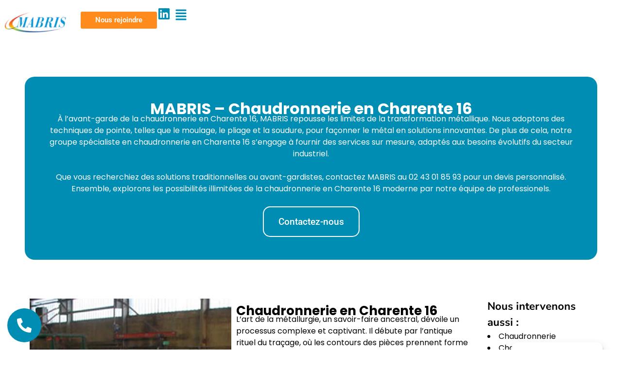

--- FILE ---
content_type: text/html; charset=UTF-8
request_url: https://www.mabris.fr/chaudronnerie-en-charente-16/
body_size: 57643
content:
<!doctype html>
<html lang="fr-FR">

<head><meta charset="UTF-8"><script>if(navigator.userAgent.match(/MSIE|Internet Explorer/i)||navigator.userAgent.match(/Trident\/7\..*?rv:11/i)){var href=document.location.href;if(!href.match(/[?&]nowprocket/)){if(href.indexOf("?")==-1){if(href.indexOf("#")==-1){document.location.href=href+"?nowprocket=1"}else{document.location.href=href.replace("#","?nowprocket=1#")}}else{if(href.indexOf("#")==-1){document.location.href=href+"&nowprocket=1"}else{document.location.href=href.replace("#","&nowprocket=1#")}}}}</script><script>(()=>{class RocketLazyLoadScripts{constructor(){this.v="2.0.3",this.userEvents=["keydown","keyup","mousedown","mouseup","mousemove","mouseover","mouseenter","mouseout","mouseleave","touchmove","touchstart","touchend","touchcancel","wheel","click","dblclick","input","visibilitychange"],this.attributeEvents=["onblur","onclick","oncontextmenu","ondblclick","onfocus","onmousedown","onmouseenter","onmouseleave","onmousemove","onmouseout","onmouseover","onmouseup","onmousewheel","onscroll","onsubmit"]}async t(){this.i(),this.o(),/iP(ad|hone)/.test(navigator.userAgent)&&this.h(),this.u(),this.l(this),this.m(),this.k(this),this.p(this),this._(),await Promise.all([this.R(),this.L()]),this.lastBreath=Date.now(),this.S(this),this.P(),this.D(),this.O(),this.M(),await this.C(this.delayedScripts.normal),await this.C(this.delayedScripts.defer),await this.C(this.delayedScripts.async),this.F("domReady"),await this.T(),await this.j(),await this.I(),this.F("windowLoad"),await this.A(),window.dispatchEvent(new Event("rocket-allScriptsLoaded")),this.everythingLoaded=!0,this.lastTouchEnd&&await new Promise((t=>setTimeout(t,500-Date.now()+this.lastTouchEnd))),this.H(),this.F("all"),this.U(),this.W()}i(){this.CSPIssue=sessionStorage.getItem("rocketCSPIssue"),document.addEventListener("securitypolicyviolation",(t=>{this.CSPIssue||"script-src-elem"!==t.violatedDirective||"data"!==t.blockedURI||(this.CSPIssue=!0,sessionStorage.setItem("rocketCSPIssue",!0))}),{isRocket:!0})}o(){window.addEventListener("pageshow",(t=>{this.persisted=t.persisted,this.realWindowLoadedFired=!0}),{isRocket:!0}),window.addEventListener("pagehide",(()=>{this.onFirstUserAction=null}),{isRocket:!0})}h(){let t;function e(e){t=e}window.addEventListener("touchstart",e,{isRocket:!0}),window.addEventListener("touchend",(function i(o){Math.abs(o.changedTouches[0].pageX-t.changedTouches[0].pageX)<10&&Math.abs(o.changedTouches[0].pageY-t.changedTouches[0].pageY)<10&&o.timeStamp-t.timeStamp<200&&(o.target.dispatchEvent(new PointerEvent("click",{target:o.target,bubbles:!0,cancelable:!0,detail:1})),event.preventDefault(),window.removeEventListener("touchstart",e,{isRocket:!0}),window.removeEventListener("touchend",i,{isRocket:!0}))}),{isRocket:!0})}q(t){this.userActionTriggered||("mousemove"!==t.type||this.firstMousemoveIgnored?"keyup"===t.type||"mouseover"===t.type||"mouseout"===t.type||(this.userActionTriggered=!0,this.onFirstUserAction&&this.onFirstUserAction()):this.firstMousemoveIgnored=!0),"click"===t.type&&t.preventDefault(),this.savedUserEvents.length>0&&(t.stopPropagation(),t.stopImmediatePropagation()),"touchstart"===this.lastEvent&&"touchend"===t.type&&(this.lastTouchEnd=Date.now()),"click"===t.type&&(this.lastTouchEnd=0),this.lastEvent=t.type,this.savedUserEvents.push(t)}u(){this.savedUserEvents=[],this.userEventHandler=this.q.bind(this),this.userEvents.forEach((t=>window.addEventListener(t,this.userEventHandler,{passive:!1,isRocket:!0})))}U(){this.userEvents.forEach((t=>window.removeEventListener(t,this.userEventHandler,{passive:!1,isRocket:!0}))),this.savedUserEvents.forEach((t=>{t.target.dispatchEvent(new window[t.constructor.name](t.type,t))}))}m(){this.eventsMutationObserver=new MutationObserver((t=>{const e="return false";for(const i of t){if("attributes"===i.type){const t=i.target.getAttribute(i.attributeName);t&&t!==e&&(i.target.setAttribute("data-rocket-"+i.attributeName,t),i.target["rocket"+i.attributeName]=new Function("event",t),i.target.setAttribute(i.attributeName,e))}"childList"===i.type&&i.addedNodes.forEach((t=>{if(t.nodeType===Node.ELEMENT_NODE)for(const i of t.attributes)this.attributeEvents.includes(i.name)&&i.value&&""!==i.value&&(t.setAttribute("data-rocket-"+i.name,i.value),t["rocket"+i.name]=new Function("event",i.value),t.setAttribute(i.name,e))}))}})),this.eventsMutationObserver.observe(document,{subtree:!0,childList:!0,attributeFilter:this.attributeEvents})}H(){this.eventsMutationObserver.disconnect(),this.attributeEvents.forEach((t=>{document.querySelectorAll("[data-rocket-"+t+"]").forEach((e=>{e.setAttribute(t,e.getAttribute("data-rocket-"+t)),e.removeAttribute("data-rocket-"+t)}))}))}k(t){Object.defineProperty(HTMLElement.prototype,"onclick",{get(){return this.rocketonclick||null},set(e){this.rocketonclick=e,this.setAttribute(t.everythingLoaded?"onclick":"data-rocket-onclick","this.rocketonclick(event)")}})}S(t){function e(e,i){let o=e[i];e[i]=null,Object.defineProperty(e,i,{get:()=>o,set(s){t.everythingLoaded?o=s:e["rocket"+i]=o=s}})}e(document,"onreadystatechange"),e(window,"onload"),e(window,"onpageshow");try{Object.defineProperty(document,"readyState",{get:()=>t.rocketReadyState,set(e){t.rocketReadyState=e},configurable:!0}),document.readyState="loading"}catch(t){console.log("WPRocket DJE readyState conflict, bypassing")}}l(t){this.originalAddEventListener=EventTarget.prototype.addEventListener,this.originalRemoveEventListener=EventTarget.prototype.removeEventListener,this.savedEventListeners=[],EventTarget.prototype.addEventListener=function(e,i,o){o&&o.isRocket||!t.B(e,this)&&!t.userEvents.includes(e)||t.B(e,this)&&!t.userActionTriggered||e.startsWith("rocket-")||t.everythingLoaded?t.originalAddEventListener.call(this,e,i,o):t.savedEventListeners.push({target:this,remove:!1,type:e,func:i,options:o})},EventTarget.prototype.removeEventListener=function(e,i,o){o&&o.isRocket||!t.B(e,this)&&!t.userEvents.includes(e)||t.B(e,this)&&!t.userActionTriggered||e.startsWith("rocket-")||t.everythingLoaded?t.originalRemoveEventListener.call(this,e,i,o):t.savedEventListeners.push({target:this,remove:!0,type:e,func:i,options:o})}}F(t){"all"===t&&(EventTarget.prototype.addEventListener=this.originalAddEventListener,EventTarget.prototype.removeEventListener=this.originalRemoveEventListener),this.savedEventListeners=this.savedEventListeners.filter((e=>{let i=e.type,o=e.target||window;return"domReady"===t&&"DOMContentLoaded"!==i&&"readystatechange"!==i||("windowLoad"===t&&"load"!==i&&"readystatechange"!==i&&"pageshow"!==i||(this.B(i,o)&&(i="rocket-"+i),e.remove?o.removeEventListener(i,e.func,e.options):o.addEventListener(i,e.func,e.options),!1))}))}p(t){let e;function i(e){return t.everythingLoaded?e:e.split(" ").map((t=>"load"===t||t.startsWith("load.")?"rocket-jquery-load":t)).join(" ")}function o(o){function s(e){const s=o.fn[e];o.fn[e]=o.fn.init.prototype[e]=function(){return this[0]===window&&t.userActionTriggered&&("string"==typeof arguments[0]||arguments[0]instanceof String?arguments[0]=i(arguments[0]):"object"==typeof arguments[0]&&Object.keys(arguments[0]).forEach((t=>{const e=arguments[0][t];delete arguments[0][t],arguments[0][i(t)]=e}))),s.apply(this,arguments),this}}if(o&&o.fn&&!t.allJQueries.includes(o)){const e={DOMContentLoaded:[],"rocket-DOMContentLoaded":[]};for(const t in e)document.addEventListener(t,(()=>{e[t].forEach((t=>t()))}),{isRocket:!0});o.fn.ready=o.fn.init.prototype.ready=function(i){function s(){parseInt(o.fn.jquery)>2?setTimeout((()=>i.bind(document)(o))):i.bind(document)(o)}return t.realDomReadyFired?!t.userActionTriggered||t.fauxDomReadyFired?s():e["rocket-DOMContentLoaded"].push(s):e.DOMContentLoaded.push(s),o([])},s("on"),s("one"),s("off"),t.allJQueries.push(o)}e=o}t.allJQueries=[],o(window.jQuery),Object.defineProperty(window,"jQuery",{get:()=>e,set(t){o(t)}})}P(){const t=new Map;document.write=document.writeln=function(e){const i=document.currentScript,o=document.createRange(),s=i.parentElement;let n=t.get(i);void 0===n&&(n=i.nextSibling,t.set(i,n));const c=document.createDocumentFragment();o.setStart(c,0),c.appendChild(o.createContextualFragment(e)),s.insertBefore(c,n)}}async R(){return new Promise((t=>{this.userActionTriggered?t():this.onFirstUserAction=t}))}async L(){return new Promise((t=>{document.addEventListener("DOMContentLoaded",(()=>{this.realDomReadyFired=!0,t()}),{isRocket:!0})}))}async I(){return this.realWindowLoadedFired?Promise.resolve():new Promise((t=>{window.addEventListener("load",t,{isRocket:!0})}))}M(){this.pendingScripts=[];this.scriptsMutationObserver=new MutationObserver((t=>{for(const e of t)e.addedNodes.forEach((t=>{"SCRIPT"!==t.tagName||t.noModule||t.isWPRocket||this.pendingScripts.push({script:t,promise:new Promise((e=>{const i=()=>{const i=this.pendingScripts.findIndex((e=>e.script===t));i>=0&&this.pendingScripts.splice(i,1),e()};t.addEventListener("load",i,{isRocket:!0}),t.addEventListener("error",i,{isRocket:!0}),setTimeout(i,1e3)}))})}))})),this.scriptsMutationObserver.observe(document,{childList:!0,subtree:!0})}async j(){await this.J(),this.pendingScripts.length?(await this.pendingScripts[0].promise,await this.j()):this.scriptsMutationObserver.disconnect()}D(){this.delayedScripts={normal:[],async:[],defer:[]},document.querySelectorAll("script[type$=rocketlazyloadscript]").forEach((t=>{t.hasAttribute("data-rocket-src")?t.hasAttribute("async")&&!1!==t.async?this.delayedScripts.async.push(t):t.hasAttribute("defer")&&!1!==t.defer||"module"===t.getAttribute("data-rocket-type")?this.delayedScripts.defer.push(t):this.delayedScripts.normal.push(t):this.delayedScripts.normal.push(t)}))}async _(){await this.L();let t=[];document.querySelectorAll("script[type$=rocketlazyloadscript][data-rocket-src]").forEach((e=>{let i=e.getAttribute("data-rocket-src");if(i&&!i.startsWith("data:")){i.startsWith("//")&&(i=location.protocol+i);try{const o=new URL(i).origin;o!==location.origin&&t.push({src:o,crossOrigin:e.crossOrigin||"module"===e.getAttribute("data-rocket-type")})}catch(t){}}})),t=[...new Map(t.map((t=>[JSON.stringify(t),t]))).values()],this.N(t,"preconnect")}async $(t){if(await this.G(),!0!==t.noModule||!("noModule"in HTMLScriptElement.prototype))return new Promise((e=>{let i;function o(){(i||t).setAttribute("data-rocket-status","executed"),e()}try{if(navigator.userAgent.includes("Firefox/")||""===navigator.vendor||this.CSPIssue)i=document.createElement("script"),[...t.attributes].forEach((t=>{let e=t.nodeName;"type"!==e&&("data-rocket-type"===e&&(e="type"),"data-rocket-src"===e&&(e="src"),i.setAttribute(e,t.nodeValue))})),t.text&&(i.text=t.text),t.nonce&&(i.nonce=t.nonce),i.hasAttribute("src")?(i.addEventListener("load",o,{isRocket:!0}),i.addEventListener("error",(()=>{i.setAttribute("data-rocket-status","failed-network"),e()}),{isRocket:!0}),setTimeout((()=>{i.isConnected||e()}),1)):(i.text=t.text,o()),i.isWPRocket=!0,t.parentNode.replaceChild(i,t);else{const i=t.getAttribute("data-rocket-type"),s=t.getAttribute("data-rocket-src");i?(t.type=i,t.removeAttribute("data-rocket-type")):t.removeAttribute("type"),t.addEventListener("load",o,{isRocket:!0}),t.addEventListener("error",(i=>{this.CSPIssue&&i.target.src.startsWith("data:")?(console.log("WPRocket: CSP fallback activated"),t.removeAttribute("src"),this.$(t).then(e)):(t.setAttribute("data-rocket-status","failed-network"),e())}),{isRocket:!0}),s?(t.fetchPriority="high",t.removeAttribute("data-rocket-src"),t.src=s):t.src="data:text/javascript;base64,"+window.btoa(unescape(encodeURIComponent(t.text)))}}catch(i){t.setAttribute("data-rocket-status","failed-transform"),e()}}));t.setAttribute("data-rocket-status","skipped")}async C(t){const e=t.shift();return e?(e.isConnected&&await this.$(e),this.C(t)):Promise.resolve()}O(){this.N([...this.delayedScripts.normal,...this.delayedScripts.defer,...this.delayedScripts.async],"preload")}N(t,e){this.trash=this.trash||[];let i=!0;var o=document.createDocumentFragment();t.forEach((t=>{const s=t.getAttribute&&t.getAttribute("data-rocket-src")||t.src;if(s&&!s.startsWith("data:")){const n=document.createElement("link");n.href=s,n.rel=e,"preconnect"!==e&&(n.as="script",n.fetchPriority=i?"high":"low"),t.getAttribute&&"module"===t.getAttribute("data-rocket-type")&&(n.crossOrigin=!0),t.crossOrigin&&(n.crossOrigin=t.crossOrigin),t.integrity&&(n.integrity=t.integrity),t.nonce&&(n.nonce=t.nonce),o.appendChild(n),this.trash.push(n),i=!1}})),document.head.appendChild(o)}W(){this.trash.forEach((t=>t.remove()))}async T(){try{document.readyState="interactive"}catch(t){}this.fauxDomReadyFired=!0;try{await this.G(),document.dispatchEvent(new Event("rocket-readystatechange")),await this.G(),document.rocketonreadystatechange&&document.rocketonreadystatechange(),await this.G(),document.dispatchEvent(new Event("rocket-DOMContentLoaded")),await this.G(),window.dispatchEvent(new Event("rocket-DOMContentLoaded"))}catch(t){console.error(t)}}async A(){try{document.readyState="complete"}catch(t){}try{await this.G(),document.dispatchEvent(new Event("rocket-readystatechange")),await this.G(),document.rocketonreadystatechange&&document.rocketonreadystatechange(),await this.G(),window.dispatchEvent(new Event("rocket-load")),await this.G(),window.rocketonload&&window.rocketonload(),await this.G(),this.allJQueries.forEach((t=>t(window).trigger("rocket-jquery-load"))),await this.G();const t=new Event("rocket-pageshow");t.persisted=this.persisted,window.dispatchEvent(t),await this.G(),window.rocketonpageshow&&window.rocketonpageshow({persisted:this.persisted})}catch(t){console.error(t)}}async G(){Date.now()-this.lastBreath>45&&(await this.J(),this.lastBreath=Date.now())}async J(){return document.hidden?new Promise((t=>setTimeout(t))):new Promise((t=>requestAnimationFrame(t)))}B(t,e){return e===document&&"readystatechange"===t||(e===document&&"DOMContentLoaded"===t||(e===window&&"DOMContentLoaded"===t||(e===window&&"load"===t||e===window&&"pageshow"===t)))}static run(){(new RocketLazyLoadScripts).t()}}RocketLazyLoadScripts.run()})();</script>
	
			<meta name="viewport" content="width=device-width, initial-scale=1" >
	
	<link rel="profile" href="https://gmpg.org/xfn/11">

	<meta name='robots' content='index, follow, max-image-preview:large, max-snippet:-1, max-video-preview:-1' />
	<style></style>
	        <script type="rocketlazyloadscript">
        // Configuration ultra-compacte et sécurisée
        window.dataLayer = window.dataLayer || [];
        function gtag(){try{dataLayer.push(arguments)}catch(e){}}
        
        // Configuration par défaut immédiate
        gtag('consent', 'default', {
            ad_storage: 'denied',
            analytics_storage: 'denied',
            functionality_storage: 'denied',
            personalization_storage: 'denied',
            security_storage: 'granted',
            ad_user_data: 'denied',
            ad_personalization: 'denied',
            third_party_storage: 'denied',
            wait_for_update: 500
        });
        </script>
        
	<!-- This site is optimized with the Yoast SEO plugin v25.7 - https://yoast.com/wordpress/plugins/seo/ -->
	<title>Chaudronnerie En Charente 16 Avec L&#039;entreprise MABRIS</title>
<link data-rocket-preload as="style" href="https://fonts.googleapis.com/css?family=Poppins%3A400%2C700%2C500%7CMontserrat%3A700&#038;display=swap" rel="preload">
<link href="https://fonts.googleapis.com/css?family=Poppins%3A400%2C700%2C500%7CMontserrat%3A700&#038;display=swap" media="print" onload="this.media=&#039;all&#039;" rel="stylesheet">
<noscript><link rel="stylesheet" href="https://fonts.googleapis.com/css?family=Poppins%3A400%2C700%2C500%7CMontserrat%3A700&#038;display=swap"></noscript>
<link crossorigin data-rocket-preload as="font" href="https://www.mabris.fr/wp-content/plugins/elementor/assets/lib/font-awesome/webfonts/fa-solid-900.woff2" rel="preload">
<link crossorigin data-rocket-preload as="font" href="https://fonts.gstatic.com/s/poppins/v23/pxiEyp8kv8JHgFVrJJfecg.woff2" rel="preload">
<link crossorigin data-rocket-preload as="font" href="https://fonts.gstatic.com/s/poppins/v23/pxiByp8kv8JHgFVrLGT9Z1xlFQ.woff2" rel="preload">
<link crossorigin data-rocket-preload as="font" href="https://fonts.gstatic.com/s/poppins/v23/pxiByp8kv8JHgFVrLCz7Z1xlFQ.woff2" rel="preload">
<link crossorigin data-rocket-preload as="font" href="https://www.mabris.fr/wp-content/uploads/elementor/google-fonts/fonts/poppins-pxieyp8kv8jhgfvrjjfecg.woff2" rel="preload">
<link crossorigin data-rocket-preload as="font" href="https://www.mabris.fr/wp-content/uploads/elementor/google-fonts/fonts/poppins-pxibyp8kv8jhgfvrlgt9z1xlfq.woff2" rel="preload">
<link crossorigin data-rocket-preload as="font" href="https://www.mabris.fr/wp-content/uploads/elementor/google-fonts/fonts/poppins-pxibyp8kv8jhgfvrlej6z1xlfq.woff2" rel="preload">
<link crossorigin data-rocket-preload as="font" href="https://www.mabris.fr/wp-content/uploads/elementor/google-fonts/fonts/poppins-pxibyp8kv8jhgfvrlcz7z1xlfq.woff2" rel="preload">
<link crossorigin data-rocket-preload as="font" href="https://www.mabris.fr/wp-content/uploads/elementor/google-fonts/fonts/nunitosans-pe0tmimslybiv1o4x1m8ce2xcx3yop4tqpf_metm0lfgwvpnn64cl7u8uphzibmv51q42ptcp7t1r-s.woff2" rel="preload">
<link crossorigin data-rocket-preload as="font" href="https://www.mabris.fr/wp-content/uploads/elementor/google-fonts/fonts/roboto-kfo7cnqeu92fr1me7ksn66agldtyluama3yuba.woff2" rel="preload">
<link crossorigin data-rocket-preload as="font" href="https://www.mabris.fr/wp-content/uploads/elementor/google-fonts/fonts/opensans-memvyags126mizpba-uvwbx2vvnxbbobj2ovts-muw.woff2" rel="preload">
<style id="wpr-usedcss">img:is([sizes=auto i],[sizes^="auto," i]){contain-intrinsic-size:3000px 1500px}:root{--bs-blue:#0d6efd;--bs-indigo:#6610f2;--bs-purple:#6f42c1;--bs-pink:#d63384;--bs-red:#dc3545;--bs-orange:#fd7e14;--bs-yellow:#ffc107;--bs-green:#198754;--bs-teal:#20c997;--bs-cyan:#0dcaf0;--bs-white:#fff;--bs-gray:#6c757d;--bs-gray-dark:#343a40;--bs-primary:#0d6efd;--bs-secondary:#6c757d;--bs-success:#198754;--bs-info:#0dcaf0;--bs-warning:#ffc107;--bs-danger:#dc3545;--bs-light:#f8f9fa;--bs-dark:#212529;--bs-font-sans-serif:system-ui,-apple-system,"Segoe UI",Roboto,"Helvetica Neue",Arial,"Noto Sans","Liberation Sans",sans-serif,"Apple Color Emoji","Segoe UI Emoji","Segoe UI Symbol","Noto Color Emoji";--bs-font-monospace:SFMono-Regular,Menlo,Monaco,Consolas,"Liberation Mono","Courier New",monospace;--bs-gradient:linear-gradient(180deg, rgba(255, 255, 255, .15), rgba(255, 255, 255, 0))}*,::after,::before{box-sizing:border-box}body{margin:0;font-family:var(--bs-font-sans-serif);font-size:1rem;font-weight:400;line-height:1.5;color:#212529;background-color:#fff;-webkit-text-size-adjust:100%;-webkit-tap-highlight-color:transparent}h1,h2{margin-top:0;margin-bottom:.5rem;font-weight:500;line-height:1.2}h1{font-size:calc(1.375rem + 1.5vw)}@media (min-width:1200px){h1{font-size:2.5rem}}h2{font-size:calc(1.325rem + .9vw)}@media (min-width:1200px){h2{font-size:2rem}}p{margin-top:0;margin-bottom:1rem}ul{padding-left:2rem}ul{margin-top:0;margin-bottom:1rem}ul ul{margin-bottom:0}a{color:#0d6efd;text-decoration:underline}a:hover{color:#0a58ca}a:not([href]):not([class]),a:not([href]):not([class]):hover{color:inherit;text-decoration:none}figure{margin:0 0 1rem}img,svg{vertical-align:middle}table{caption-side:bottom;border-collapse:collapse}caption{padding-top:.5rem;padding-bottom:.5rem;color:#6c757d;text-align:left}th{text-align:inherit;text-align:-webkit-match-parent}tbody,td,th,thead,tr{border-color:inherit;border-style:solid;border-width:0}label{display:inline-block}button{border-radius:0}button:focus:not(:focus-visible){outline:0}button,input,optgroup,select,textarea{margin:0;font-family:inherit;font-size:inherit;line-height:inherit}[role=button]{cursor:pointer}select{word-wrap:normal}select:disabled{opacity:1}[type=button]:not(:disabled),[type=submit]:not(:disabled),button:not(:disabled){cursor:pointer}::-moz-focus-inner{padding:0;border-style:none}textarea{resize:vertical}fieldset{min-width:0;padding:0;margin:0;border:0}legend{float:left;width:100%;padding:0;margin-bottom:.5rem;font-size:calc(1.275rem + .3vw);line-height:inherit}legend+*{clear:left}::-webkit-datetime-edit-day-field,::-webkit-datetime-edit-fields-wrapper,::-webkit-datetime-edit-hour-field,::-webkit-datetime-edit-minute,::-webkit-datetime-edit-month-field,::-webkit-datetime-edit-text,::-webkit-datetime-edit-year-field{padding:0}::-webkit-inner-spin-button{height:auto}[type=search]{outline-offset:-2px;-webkit-appearance:textfield}::-webkit-search-decoration{-webkit-appearance:none}::-webkit-color-swatch-wrapper{padding:0}::file-selector-button{font:inherit}::-webkit-file-upload-button{font:inherit;-webkit-appearance:button}iframe{border:0}summary{display:list-item;cursor:pointer}[hidden]{display:none!important}.container{width:100%;padding-right:var(--bs-gutter-x,.75rem);padding-left:var(--bs-gutter-x,.75rem);margin-right:auto;margin-left:auto}@media (min-width:576px){.container{max-width:540px}}@media (min-width:768px){.container{max-width:720px}}@media (min-width:992px){.container{max-width:960px}}@media (min-width:1200px){legend{font-size:1.5rem}.container{max-width:1140px}}.col{flex:1 0 0%}.table{--bs-table-bg:transparent;--bs-table-accent-bg:transparent;--bs-table-striped-color:#212529;--bs-table-striped-bg:rgba(0, 0, 0, .05);--bs-table-active-color:#212529;--bs-table-active-bg:rgba(0, 0, 0, .1);--bs-table-hover-color:#212529;--bs-table-hover-bg:rgba(0, 0, 0, .075);width:100%;margin-bottom:1rem;color:#212529;vertical-align:top;border-color:#dee2e6}.table>:not(caption)>*>*{padding:.5rem;background-color:var(--bs-table-bg);border-bottom-width:1px;box-shadow:inset 0 0 0 9999px var(--bs-table-accent-bg)}.table>tbody{vertical-align:inherit}.table>thead{vertical-align:bottom}.table>:not(:last-child)>:last-child>*{border-bottom-color:currentColor}.form-control{display:block;width:100%;padding:.375rem .75rem;font-size:1rem;font-weight:400;line-height:1.5;color:#212529;background-color:#fff;background-clip:padding-box;border:1px solid #ced4da;-webkit-appearance:none;-moz-appearance:none;appearance:none;border-radius:.25rem;transition:border-color .15s ease-in-out,box-shadow .15s ease-in-out}.form-control[type=file]{overflow:hidden}.form-control[type=file]:not(:disabled):not([readonly]){cursor:pointer}.form-control:focus{color:#212529;background-color:#fff;border-color:#86b7fe;outline:0;box-shadow:0 0 0 .25rem rgba(13,110,253,.25)}.form-control::-webkit-date-and-time-value{height:1.5em}.form-control::-moz-placeholder{color:#6c757d;opacity:1}.form-control::placeholder{color:#6c757d;opacity:1}.form-control:disabled,.form-control[readonly]{background-color:#e9ecef;opacity:1}.form-control::file-selector-button{padding:.375rem .75rem;margin:-.375rem -.75rem;-webkit-margin-end:.75rem;margin-inline-end:.75rem;color:#212529;background-color:#e9ecef;pointer-events:none;border-color:inherit;border-style:solid;border-width:0;border-inline-end-width:1px;border-radius:0;transition:color .15s ease-in-out,background-color .15s ease-in-out,border-color .15s ease-in-out,box-shadow .15s ease-in-out}@media (prefers-reduced-motion:reduce){.form-control{transition:none}.form-control::file-selector-button{transition:none}}.form-control:hover:not(:disabled):not([readonly])::file-selector-button{background-color:#dde0e3}.form-control::-webkit-file-upload-button{padding:.375rem .75rem;margin:-.375rem -.75rem;-webkit-margin-end:.75rem;margin-inline-end:.75rem;color:#212529;background-color:#e9ecef;pointer-events:none;border-color:inherit;border-style:solid;border-width:0;border-inline-end-width:1px;border-radius:0;-webkit-transition:color .15s ease-in-out,background-color .15s ease-in-out,border-color .15s ease-in-out,box-shadow .15s ease-in-out;transition:color .15s ease-in-out,background-color .15s ease-in-out,border-color .15s ease-in-out,box-shadow .15s ease-in-out}@media (prefers-reduced-motion:reduce){.form-control::-webkit-file-upload-button{-webkit-transition:none;transition:none}}.form-control:hover:not(:disabled):not([readonly])::-webkit-file-upload-button{background-color:#dde0e3}textarea.form-control{min-height:calc(1.5em + (.75rem + 2px))}.fade{transition:opacity .15s linear}@media (prefers-reduced-motion:reduce){.fade{transition:none}}.fade:not(.show){opacity:0}.nav{display:flex;flex-wrap:wrap;padding-left:0;margin-bottom:0;list-style:none}.navbar{position:relative;display:flex;flex-wrap:wrap;align-items:center;justify-content:space-between;padding-top:.5rem;padding-bottom:.5rem}.navbar>.container{display:flex;flex-wrap:inherit;align-items:center;justify-content:space-between}.navbar-nav{display:flex;flex-direction:column;padding-left:0;margin-bottom:0;list-style:none}.navbar-collapse{flex-basis:100%;flex-grow:1;align-items:center}.breadcrumb{display:flex;flex-wrap:wrap;padding:0;margin-bottom:1rem;list-style:none}.progress{display:flex;height:1rem;overflow:hidden;font-size:.75rem;background-color:#e9ecef;border-radius:.25rem}.clearfix::after{display:block;clear:both;content:""}.d-inline{display:inline!important}.d-none{display:none!important}.border{border:1px solid #dee2e6!important}.visible{visibility:visible!important}@media (min-width:576px){.d-sm-inline{display:inline!important}.d-sm-none{display:none!important}}@media (min-width:992px){.d-lg-inline{display:inline!important}.d-lg-none{display:none!important}}:root{--body-font:"Rubik",sans-serif;--heading-font:"Rajdhani",sans-serif;--body-font-size:16px;--line-height30:1.7;--yellow:#feb60a;--red:#ff0062;--blue:#00dbf9;--violet:#da00f7}body,html{height:100%}h1,h2{color:var(--heading-color);font-weight:600;font-family:var(--heading-font)}a{color:inherit;text-decoration:none;-webkit-transition:.4s;transition:.4s}a,a:active,a:focus,a:hover{text-decoration:none;outline:0;color:inherit}a:hover{color:var(--main-color)}a i{padding:0 2px}img{max-width:100%}button:active,button:focus,button:hover{outline:0}input[type=button]:focus,input[type=number]:focus,input[type=search]:focus,input[type=submit]:focus,input[type=text]:focus,input[type=url]:focus,select:focus,textarea:focus{outline:0;-webkit-box-shadow:none;box-shadow:none;border:1px solid #ddd}.screen-reader-text{border:0;clip:rect(1px,1px,1px,1px);-webkit-clip-path:inset(50%);clip-path:inset(50%);height:1px;margin:-1px;overflow:hidden;padding:0;position:absolute!important;width:1px;word-wrap:normal!important}.screen-reader-text:focus{background-color:#f1f1f1;border-radius:3px;-webkit-box-shadow:0 0 2px 2px rgba(0,0,0,.6);box-shadow:0 0 2px 2px rgba(0,0,0,.6);clip:auto!important;-webkit-clip-path:none;clip-path:none;color:#21759b;display:block;font-size:15px;font-size:.875rem;font-weight:700;height:auto;left:5px;line-height:normal;padding:15px 23px 14px;text-decoration:none;top:5px;width:auto;z-index:100000}#content[tabindex="-1"]:focus{outline:0}.site-content:after,.site-content:before,.site-header:after,.site-header:before{content:"";display:table;table-layout:fixed}.site-content:after,.site-header:after{clear:both}ul{padding-left:26px}@media (min-width:1400px){.container{max-width:1320px}.container{max-width:1170px}}.back-to-top{position:fixed;right:30px;bottom:30px;width:44px;height:44px;color:#fff;background-color:var(--main-color);text-align:center;line-height:44px;z-index:99;font-size:25px;cursor:pointer;-webkit-box-shadow:0 0 5px rgba(0,0,0,.1);box-shadow:0 0 5px rgba(0,0,0,.1);display:none;-webkit-animation:4s ease-in-out infinite backto-top-bounce;animation:4s ease-in-out infinite backto-top-bounce}@-webkit-keyframes backto-top-bounce{0%{-webkit-transform:translateY(-4px);transform:translateY(-5px)}50%{-webkit-transform:translateY(8px);transform:translateY(10px)}100%{-webkit-transform:translateY(-4px);transform:translateY(-5px)}}@keyframes backto-top-bounce{0%{-webkit-transform:translateY(-4px);transform:translateY(-5px)}50%{-webkit-transform:translateY(8px);transform:translateY(10px)}100%{-webkit-transform:translateY(-4px);transform:translateY(-5px)}}.navbar-area{position:absolute;width:100%;z-index:99;padding:0}.navbar-nav{opacity:0;margin-right:-30px;visibility:hidden;-webkit-transition:.4s;transition:all .4s ease 0s}.sticky-active{-webkit-animation:.3s ease-in-out fadeInDown;animation:.3s ease-in-out fadeInDown;left:0;position:fixed;top:0;width:100%;z-index:999;-webkit-box-shadow:0 10px 20px 0 rgba(46,56,220,.05);box-shadow:0 10px 20px 0 rgba(46,56,220,.05);border-bottom:0;background:#fff}.menu-open{opacity:1;margin-right:0;visibility:visible}.sidebar-menu{width:0;position:fixed;right:0;top:0;height:100vh;background-color:#fff;z-index:999;overflow-y:auto;-webkit-transition:.5s;transition:.5s;opacity:0;visibility:hidden}.sidebar-menu .sidebar-inner{position:relative;top:150px;opacity:0;visibility:hidden;-webkit-transition:.3s;transition:.3s;padding:90px 40px 50px}.sidebar-menu .sidebar-inner p{margin-bottom:28px}.sidebar-menu.active{width:360px;opacity:1;visibility:visible}.sidebar-menu.active .sidebar-inner{top:0;opacity:1;visibility:visible;-webkit-transition:.7s ease-out .8s;transition:all .7s ease-out .8s}.sopen{display:block!important}@media only screen and (max-width:991px){.navbar-area{background:#fff}.navbar-area .logo{padding-top:0!important}.widget ul{text-align:left}.navbar-collapse{background:#fff;margin-top:0;width:100%}.navbar-area{padding-bottom:0}}@media only screen and (max-width:767px){.navbar-area .logo{padding-top:0!important}}@media only screen and (max-width:575px){.navbar-area .logo{padding-top:10px}}.td-search-popup.active .search-form{visibility:visible;opacity:1;width:40%;z-index:9999}.td-search-popup .search-form{width:35%;position:absolute;position:fixed;top:50%;left:50%;-webkit-transition:.4s;transition:all .4s ease;visibility:hidden;opacity:0;-webkit-transform:translate(-50%,-50%);transform:translate(-50%,-50%);z-index:999}.td-search-popup .search-form .form-group .form-control{border:none;border-top-right-radius:6px;border-bottom-right-radius:6px;height:54px;padding:0 75px 0 25px;background:#f7f9fb}.td-search-popup .search-form .form-group .form-control:active,.td-search-popup .search-form .form-group .form-control:focus,.td-search-popup .search-form .form-group .form-control:hover{outline:0;-webkit-box-shadow:none;box-shadow:none}.td-search-popup .search-form .submit-btn{position:absolute;right:0;top:0;width:60px;height:54px;border:0;border-top-right-radius:5px;border-bottom-right-radius:5px;color:#fff;-webkit-transition:.4s;transition:all .4s ease;padding:0;text-align:center;cursor:pointer;background:var(--main-color)}.td-search-popup .search-form .submit-btn:active,.td-search-popup .search-form .submit-btn:focus,.td-search-popup .search-form .submit-btn:hover{outline:0;-webkit-box-shadow:none;box-shadow:none}.body-overlay{position:fixed;width:100%;height:100%;display:block;background:rgba(0,0,0,.95);z-index:999;content:"";left:0;top:0;visibility:hidden;opacity:0;-webkit-transition:.4s;transition:all .4s ease;cursor:url([data-uri]),progress}.body-overlay.active{visibility:visible;opacity:.97}.progress-item{margin-bottom:20px}.red{background-color:var(--red);animation-delay:.1s}.containerstyle2{height:15px;width:105px;display:flex;position:relative}.containerstyle2 .circle{width:15px;height:15px;border-radius:50%;background-color:#fff;animation:.5s linear infinite move;margin-right:30px}:is(.containerstyle2 .circle):first-child{position:absolute;top:0;left:0;animation:.5s linear infinite grow}:is(.containerstyle2 .circle):last-child{position:absolute;top:0;right:0;margin-right:0;animation:.5s linear infinite reverse grow}@keyframes grow{from{transform:scale(0,0);opacity:0}to{transform:scale(1,1);opacity:1}}@keyframes move{from{transform:translateX(0)}to{transform:translateX(45px)}}@media all and (min-width:1600px){.back-to-top{right:70px;bottom:50px}}@media all and (max-width:991px){.navbar-area.default{padding:12px 0}.navbar{padding:0}.navbar-area:after{display:none}}@media all and (max-width:575px){.back-to-top{right:15px;bottom:20px}.td-search-popup.active .search-form{width:90%}}:root{--cc-font-family:-apple-system,BlinkMacSystemFont,"Segoe UI",Roboto,Helvetica,Arial,sans-serif,"Apple Color Emoji","Segoe UI Emoji","Segoe UI Symbol";--cc-font-size:16px;--cc-bg:#fff;--cc-z-index:2147483647;--cc-text:#2d4156;--cc-border-radius:.45rem;--cc-btn-primary-bg:#2d4156;--cc-btn-primary-text:var(--cc-bg);--cc-btn-primary-hover-bg:#1d2e38;--cc-btn-primary-hover-text:var(--cc-btn-primary-text);--cc-btn-secondary-bg:#eaeff2;--cc-btn-secondary-text:var(--cc-text);--cc-btn-secondary-hover-bg:#d8e0e6;--cc-btn-secondary-hover-text:var(--cc-btn-secondary-text);--cc-btn-border-radius:0.375rem;--cc-toggle-bg-off:#919ea6;--cc-toggle-bg-on:var(--cc-btn-primary-bg);--cc-toggle-bg-readonly:#d5dee2;--cc-toggle-knob-bg:#fff;--cc-toggle-knob-icon-color:#ecf2fa;--cc-block-text:var(--cc-text);--cc-cookie-category-block-bg:#f0f4f7;--cc-cookie-category-block-bg-hover:#e9eff4;--cc-section-border:#f1f3f5;--cc-cookie-table-border:#e9edf2;--cc-overlay-bg:rgb(4, 6, 8);--cc-overlay-opacity:.85;--cc-consent-modal-box-shadow:0 0.625rem 1.875rem rgba(2, 2, 3, .28);--cc-webkit-scrollbar-bg:#cfd5db;--cc-webkit-scrollbar-bg-hover:#9199a0}#cc--main{z-index:var(--cc-z-index)}.cc_div *,.cc_div :after,.cc_div :before,.cc_div :hover{-webkit-box-sizing:border-box;box-sizing:border-box;float:none;font-style:inherit;font-variant:normal;font-weight:inherit;font-family:inherit;line-height:1.2;font-size:1em;transition:none;animation:none;margin:0;padding:0;text-transform:none;letter-spacing:unset;color:inherit;background:0 0;border:none;border-radius:unset;box-shadow:none;text-decoration:none;text-align:left;visibility:unset;height:auto;vertical-align:baseline}.cc_div{font-size:var(--cc-font-size);font-weight:400;font-family:var(--cc-font-family);-webkit-font-smoothing:antialiased;-moz-osx-font-smoothing:grayscale;text-rendering:optimizeLegibility;color:var(--cc-text)}#c-ttl,#s-bl td:before,#s-ttl,.cc_div .b-tl,.cc_div .c-bn{font-weight:600}#cm,#s-bl .act .b-acc,#s-inr,.cc_div .b-tl,.cc_div .c-bl{border-radius:var(--cc-border-radius)}#s-bl .act .b-acc{border-top-left-radius:0;border-top-right-radius:0}.cc_div a,.cc_div button,.cc_div input{-webkit-appearance:none;-moz-appearance:none;appearance:none;overflow:hidden}.cc_div a{border-bottom:1px solid}.cc_div a:hover{text-decoration:none;border-color:transparent}.cc_div .c-bn>span{pointer-events:none}#cm-ov,#cs-ov,.c--anim #cm,.c--anim #s-cnt,.c--anim #s-inr{transition:visibility .25s linear,opacity .25s ease,transform .25s ease!important}.c--anim .c-bn{transition:background-color .25s ease!important}.c--anim #cm.bar.slide,.c--anim .bar.slide #s-inr{transition:visibility .4s ease,opacity .4s ease,transform .4s ease!important}.c--anim #cm.bar.slide+#cm-ov,.c--anim .bar.slide+#cs-ov{transition:visibility .4s ease,opacity .4s ease,transform .4s ease!important}#cm.bar.slide,.cc_div .bar.slide #s-inr{transform:translateX(100%);opacity:1}#cm.bar.top.slide,.cc_div .bar.left.slide #s-inr{transform:translateX(-100%);opacity:1}#cm.slide,.cc_div .slide #s-inr{transform:translateY(1.6em)}#cm.top.slide{transform:translateY(-1.6em)}#cm.bar.slide{transform:translateY(100%)}#cm.bar.top.slide{transform:translateY(-100%)}.show--consent .c--anim #cm,.show--consent .c--anim #cm.bar,.show--settings .c--anim #s-inr,.show--settings .c--anim .bar.slide #s-inr{opacity:1;transform:scale(1);visibility:visible!important}.show--consent .c--anim #cm.box.middle,.show--consent .c--anim #cm.cloud.middle{transform:scale(1) translateY(-50%)}.show--settings .c--anim #s-cnt{visibility:visible!important}.force--consent.show--consent .c--anim #cm-ov,.show--settings .c--anim #cs-ov{visibility:visible!important;opacity:var(--cc-overlay-opacity)!important}#cm{font-family:inherit;padding:1em 1.4em 1.3em;position:fixed;z-index:1;background:var(--cc-bg);max-width:24.2em;width:100%;bottom:1.25em;right:1.25em;box-shadow:0 .625em 1.875em #000;box-shadow:var(--cc-consent-modal-box-shadow);opacity:0;visibility:hidden;transform:scale(.95);line-height:initial}#cc_div #cm{display:block!important}#c-ttl{margin-bottom:.7em;font-size:1.05em}.cloud #c-ttl{margin-top:-.15em}#c-txt{font-size:.9em;line-height:1.5em}.cc_div #c-bns{display:flex;justify-content:space-between;margin-top:1.4em}.cc_div .c-bn{color:var(--cc-btn-secondary-text);background:var(--cc-btn-secondary-bg);padding:1em 1.7em;display:inline-block;cursor:pointer;font-size:.82em;-moz-user-select:none;-khtml-user-select:none;-webkit-user-select:none;-o-user-select:none;user-select:none;text-align:center;border-radius:var(--cc-btn-border-radius);flex:1}#c-bns button+button,#s-c-bn,#s-cnt button+button{float:right;margin-left:.5rem}#s-cnt #s-rall-bn{float:none}#cm .c_link:active,#cm .c_link:hover,#s-c-bn:active,#s-c-bn:hover,#s-cnt button+button:active,#s-cnt button+button:hover{background:var(--cc-btn-secondary-hover-bg);color:var(--cc-btn-secondary-hover-text)}#s-cnt{position:fixed;top:0;left:0;width:100%;z-index:101;display:table;height:100%;visibility:hidden}#s-bl{outline:0;scrollbar-width:thin}#s-bl .title{margin-top:1.4em}#s-bl .title:first-child{margin-top:0}#s-bl .b-bn{margin-top:0}#s-cnt .b-bn .b-tl{display:block;font-family:inherit;font-size:.95em;width:100%;position:relative;padding:1.3em 6.4em 1.3em 2.7em;background:0 0;transition:background-color .25s ease}#s-cnt .b-bn .b-tl.exp{cursor:pointer}#s-cnt .act .b-bn .b-tl{border-bottom-right-radius:0;border-bottom-left-radius:0}#s-cnt .b-bn .b-tl:active,#s-cnt .b-bn .b-tl:hover{background:var(--cc-cookie-category-block-bg-hover)}#s-bl .b-bn{position:relative}#s-bl .c-bl{padding:1em;margin-bottom:.4rem;border:1px solid var(--cc-section-border);transition:background-color .25s ease}#s-bl .c-bl:hover{background:var(--cc-cookie-category-block-bg)}#s-bl .c-bl:last-child{margin-bottom:.5em}#s-bl .c-bl:first-child{transition:none;padding:0;margin-top:0;border:none;margin-bottom:2em}#s-bl .c-bl:not(.b-ex):first-child:hover{background:0 0;background:unset}#s-bl .c-bl.b-ex{padding:0;border:none;background:var(--cc-cookie-category-block-bg);transition:none}#s-bl .c-bl.b-ex+.c-bl{margin-top:2em}#s-bl .c-bl.b-ex+.c-bl.b-ex{margin-top:0}#s-bl .c-bl.b-ex:first-child{margin-bottom:1em}#s-bl .c-bl.b-ex:first-child{margin-bottom:.5em}#s-bl .b-acc{max-height:0;overflow:hidden;padding-top:0;margin-bottom:0;display:none}#s-bl .act .b-acc{max-height:100%;display:block;overflow:hidden}.cc_div .b-tg .c-tgl:disabled{cursor:not-allowed}#c-vln{display:table-cell;vertical-align:middle;position:relative}#cs{padding:0 1.7em;width:100%;position:fixed;left:0;right:0;top:0;bottom:0;height:100%}#s-inr{height:100%;position:relative;max-width:45em;margin:0 auto;transform:scale(.96);opacity:0;padding-top:4.75em;padding-bottom:4.75em;position:relative;height:100%;overflow:hidden;visibility:hidden;box-shadow:rgba(3,6,9,.26) 0 13px 27px -5px}#s-bns,#s-hdr,#s-inr{background:var(--cc-bg)}#s-bl{overflow-y:auto;overflow-y:overlay;overflow-x:hidden;height:100%;padding:1.3em 1.6em;display:block;width:100%}#s-bns{position:absolute;bottom:0;left:0;right:0;padding:1em 1.8em;border-top:1px solid var(--cc-section-border);height:4.75em}.cc_div .cc-link{color:var(--cc-btn-primary-bg);border-bottom:1px solid var(--cc-btn-primary-bg);display:inline;padding-bottom:0;text-decoration:none;cursor:pointer;font-weight:600}.cc_div .cc-link:active,.cc_div .cc-link:hover{border-color:transparent}#c-bns button:first-child,#s-bns button:first-child{color:var(--cc-btn-primary-text);background:var(--cc-btn-primary-bg)}#c-bns.swap button:first-child{color:var(--cc-btn-secondary-text);background:var(--cc-btn-secondary-bg)}#c-bns.swap button:last-child{color:var(--cc-btn-primary-text);background:var(--cc-btn-primary-bg)}.cc_div .b-tg .c-tgl:checked~.c-tg{background:var(--cc-toggle-bg-on)}#c-bns button:first-child:active,#c-bns button:first-child:hover,#c-bns.swap button:last-child:active,#c-bns.swap button:last-child:hover,#s-bns button:first-child:active,#s-bns button:first-child:hover{background:var(--cc-btn-primary-hover-bg);color:var(--cc-btn-primary-hover-text)}#c-bns.swap button:first-child:active,#c-bns.swap button:first-child:hover{background:var(--cc-btn-secondary-hover-bg);color:var(--cc-btn-secondary-hover-text)}#s-hdr{position:absolute;top:0;width:100%;display:table;padding:0 1.8em;height:4.75em;vertical-align:middle;z-index:2;border-bottom:1px solid var(--cc-section-border)}#s-ttl{display:table-cell;vertical-align:middle;font-size:1em}#s-c-bn{padding:0;width:1.7em;height:1.7em;font-size:1.45em;margin:0;font-weight:initial;position:relative;overflow:hidden}#s-c-bnc{display:table-cell;vertical-align:middle}.cc_div span.t-lb{position:absolute;top:0;z-index:-1;opacity:0;pointer-events:none;overflow:hidden}#c-s-in{position:relative;transform:translateY(-50%);top:50%;height:100%;height:calc(100% - 2.5em);max-height:37.5em}@media screen and (min-width:688px){#s-bl::-webkit-scrollbar{width:.8em;height:100%;background:0 0;border-radius:0 .25em .25em 0}#s-bl::-webkit-scrollbar-thumb{border:.25em solid var(--cc-bg);background:var(--cc-webkit-scrollbar-bg);border-radius:100em}#s-bl::-webkit-scrollbar-thumb:hover{background:var(--cc-webkit-scrollbar-bg-hover)}#s-bl::-webkit-scrollbar-button{width:10px;height:5px}}.cc_div .b-tg{position:absolute;right:0;top:0;bottom:0;display:inline-block;margin:auto;right:1.2em;cursor:pointer;-webkit-user-select:none;-moz-user-select:none;-ms-user-select:none;user-select:none;vertical-align:middle}.cc_div .b-tg .c-tgl{position:absolute;cursor:pointer;display:block;top:0;left:0;margin:0;border:0}.cc_div .b-tg .c-tg{position:absolute;background:var(--cc-toggle-bg-off);transition:background-color .25s ease,box-shadow .25s ease;pointer-events:none}.cc_div .b-tg,.cc_div .b-tg .c-tg,.cc_div .b-tg .c-tgl,.cc_div span.t-lb{width:3.4em;height:1.5em;border-radius:4em}.cc_div .b-tg .c-tg.c-ro{cursor:not-allowed}.cc_div .b-tg .c-tgl~.c-tg.c-ro{background:var(--cc-toggle-bg-readonly)}.cc_div .b-tg .c-tgl~.c-tg.c-ro:after{box-shadow:none}.cc_div .b-tg .c-tg:after{content:"";position:relative;display:block;left:.125em;top:.125em;width:1.25em;height:1.25em;border:none;box-sizing:content-box;background:var(--cc-toggle-knob-bg);box-shadow:0 1px 2px rgba(24,32,35,.36);transition:transform .25s ease;border-radius:100%}.cc_div .b-tg .c-tgl:checked~.c-tg:after{transform:translateX(1.9em)}#s-bl table,#s-bl td,#s-bl th{border:none}#s-bl tbody tr{transition:background-color .25s ease}#s-bl tbody tr:hover{background:var(--cc-cookie-category-block-bg-hover)}#s-bl table{text-align:left;border-collapse:collapse;width:100%;padding:0;margin:0;overflow:hidden}#s-bl caption{padding:.5rem 1rem;font-size:.9em;border-bottom:1px solid var(--cc-cookie-table-border);font-weight:600}#s-bl td,#s-bl th{padding:.8em .625em;text-align:left;vertical-align:top;font-size:.8em;padding-left:1.2em}#s-bl th{font-family:inherit;padding:1em 1rem;font-weight:600}#s-bl thead tr:first-child{border-bottom:1px solid var(--cc-cookie-table-border)}.force--consent #cs,.force--consent #s-cnt{width:100vw}#cm-ov,#cs-ov{position:fixed;left:0;right:0;top:0;bottom:0;visibility:hidden;opacity:0;background:#070707;background:var(--cc-overlay-bg);display:none;transition:none}.c--anim #cs-ov,.force--consent .c--anim #cm-ov,.force--consent.show--consent #cm-ov,.show--settings #cs-ov{display:block}#cs-ov{z-index:2}.force--consent .cc_div{position:fixed;top:0;left:0;bottom:0;width:100%;width:100vw;visibility:hidden;transition:visibility .25s linear}.force--consent.show--consent .c--anim .cc_div,.force--consent.show--settings .c--anim .cc_div{visibility:visible}.force--consent #cm{position:absolute}.force--consent #cm.bar{width:100vw;max-width:100vw}html.force--consent.show--consent{overflow-y:hidden!important}html.force--consent.show--consent,html.force--consent.show--consent body{height:auto!important;overflow-x:hidden!important}.cc_div .act .b-bn .exp::before,.cc_div .b-bn .exp::before{border:solid var(--cc-btn-secondary-text);border-width:0 2px 2px 0;padding:.2em;display:inline-block;position:absolute;content:'';margin-right:15px;position:absolute;transform:translateY(-50%) rotate(45deg);left:1.2em;top:50%}.cc_div .act .b-bn .b-tl::before{transform:translateY(-20%) rotate(225deg)}.cc_div .on-i::before{border:solid var(--cc-toggle-knob-icon-color);border-width:0 2px 2px 0;padding:.1em;display:inline-block;padding-bottom:.45em;content:'';margin:0 auto;transform:rotate(45deg);top:.37em;left:.75em;position:absolute}#s-c-bn::after,#s-c-bn::before{content:'';position:absolute;left:.82em;top:.58em;height:.6em;width:1.5px;background:var(--cc-btn-secondary-text);transform:rotate(45deg);border-radius:1em;margin:0 auto}#s-c-bn::after{transform:rotate(-45deg)}.cc_div .off-i,.cc_div .on-i{height:100%;width:50%;position:absolute;right:0;display:block;text-align:center;transition:opacity .15s ease}.cc_div .on-i{left:0;opacity:0}.cc_div .off-i::after,.cc_div .off-i::before{right:.8em;top:.42em;content:' ';height:.7em;width:.09375em;display:block;background:var(--cc-toggle-knob-icon-color);margin:0 auto;position:absolute;transform-origin:center}.cc_div .off-i::before{transform:rotate(45deg)}.cc_div .off-i::after{transform:rotate(-45deg)}.cc_div .b-tg .c-tgl:checked~.c-tg .on-i{opacity:1}.cc_div .b-tg .c-tgl:checked~.c-tg .off-i{opacity:0}#cm.box.middle,#cm.cloud.middle{top:50%;transform:translateY(-37%);bottom:auto}#cm.box.middle.zoom,#cm.cloud.middle.zoom{transform:scale(.95) translateY(-50%)}#cm.box.center{left:1em;right:1em;margin:0 auto}#cm.cloud{max-width:50em;margin:0 auto;text-align:center;left:1em;right:1em;overflow:hidden;padding:1.2em 1.7em;width:unset}.cc_div .cloud #c-inr{display:table;width:100%}.cc_div .cloud #c-inr-i{width:70%;display:table-cell;vertical-align:top;padding-right:2.4em}.cc_div .cloud #c-txt{font-size:.85em}.cc_div .cloud #c-bns{min-width:170px;display:table-cell;vertical-align:middle}#cm.cloud .c-bn{margin:.5rem 0 0;width:100%}#cm.cloud .c-bn:first-child{margin:0}#cm.cloud.left{margin-right:1.25em}#cm.cloud.right{margin-left:1.25em}#cm.bar{width:100%;max-width:100%;left:0;right:0;bottom:0;border-radius:0;position:fixed;padding:2em}#cm.bar #c-inr{max-width:32em;margin:0 auto}#cm.bar #c-bns{max-width:33.75em}#cm.bar #cs{padding:0}.cc_div .bar #c-s-in{top:0;transform:none;height:100%;max-height:100%}.cc_div .bar #s-bl,.cc_div .bar #s-bns,.cc_div .bar #s-hdr{padding-left:1.4em;padding-right:1.4em}.cc_div .bar #cs{padding:0}.cc_div .bar #s-inr{margin:0;margin-left:auto;margin-right:0;border-radius:0;max-width:32em}.cc_div .bar.left #s-inr{margin-left:0;margin-right:auto}.cc_div .bar #s-bl table,.cc_div .bar #s-bl tbody,.cc_div .bar #s-bl td,.cc_div .bar #s-bl th,.cc_div .bar #s-bl thead,.cc_div .bar #s-bl tr,.cc_div .bar #s-cnt{display:block}.cc_div .bar #s-bl caption{display:block;border-top:0;border-bottom:1px solid var(--cc-cookie-table-border)}.cc_div .bar #s-bl thead tr{position:absolute;top:-9999px;left:-9999px}.cc_div .bar #s-bl tr{border-top:1px solid var(--cc-cookie-table-border)}.cc_div .bar #s-bl td{border:none;position:relative;padding-left:35%}.cc_div .bar #s-bl td:before{position:absolute;left:1rem;padding-right:.625em;white-space:nowrap;content:attr(data-column);color:var(--cc-text);overflow:hidden;text-overflow:ellipsis}#cm.top{bottom:auto;top:1.25em}#cm.left{right:auto;left:1.25em}#cm.right{left:auto;right:1.25em}#cm.bar.left,#cm.bar.right{left:0;right:0}#cm.bar.top{top:0}@media (prefers-reduced-motion){#cc--main #cm,#cc--main #s-cnt,#cc--main #s-inr{transition:none!important}}@media screen and (max-width:688px){#cm,#cm.cloud,#cm.left,#cm.right{width:auto;max-width:100%;margin:0;padding:1.2em!important;right:1em;left:1em;bottom:1em;display:block}.force--consent #cm,.force--consent #cm.cloud{width:auto;max-width:100vw}#cm.top{top:1em;bottom:auto}#cm.bottom{bottom:1em;top:auto}#cm.bar.bottom{bottom:0}#cm.cloud .c-bn{font-size:.85em}#s-bns,.cc_div .bar #s-bns{padding:1em 1.3em}.cc_div .bar #s-inr{max-width:100%;width:100%}.cc_div .cloud #c-inr-i{padding-right:0}#cs{border-radius:0;padding:0}#c-s-in{max-height:100%;height:100%;top:0;transform:none}.cc_div .b-tg{transform:scale(1.1);right:1.1em}#s-inr{margin:0;padding-bottom:7.9em;border-radius:0}#s-bns{height:7.9em}#s-bl,.cc_div .bar #s-bl{padding:1.2em}#s-hdr,.cc_div .bar #s-hdr{padding:0 1.2em}#s-bl table{width:100%}#s-inr.bns-t{padding-bottom:10.5em}.bns-t #s-bns{height:10.5em}.cc_div .bns-t .c-bn{font-size:.83em;padding:.9em 1.6em}#s-cnt .b-bn .b-tl{padding-top:1.2em;padding-bottom:1.2em}#s-bl table,#s-bl tbody,#s-bl td,#s-bl th,#s-bl thead,#s-bl tr,#s-cnt{display:block}#s-bl caption{border-bottom:0;display:block}#s-bl thead tr{position:absolute;top:-9999px;left:-9999px}#s-bl tr{border-top:1px solid var(--cc-cookie-table-border)}#s-bl td{border:none;position:relative;padding-left:35%}#s-bl td:before{position:absolute;left:1rem;padding-right:.625em;white-space:nowrap;content:attr(data-column);color:var(--cc-text);overflow:hidden;text-overflow:ellipsis}#cm .c-bn,.cc_div .c-bn{width:100%;margin-right:0}#s-cnt #s-rall-bn{margin-left:0}.cc_div #c-bns{flex-direction:column}#c-bns button+button,#s-cnt button+button{margin-top:.625em;margin-left:0;float:unset}#cm.box,#cm.cloud{left:1em;right:1em;width:auto}#cm.cloud.left,#cm.cloud.right{margin:0}.cc_div .cloud #c-bns,.cc_div .cloud #c-inr,.cc_div .cloud #c-inr-i{display:block;width:auto;min-width:unset}.cc_div .cloud #c-txt{font-size:.9em}.cc_div .cloud #c-bns{margin-top:1.625em}}:root{--wp--preset--aspect-ratio--square:1;--wp--preset--aspect-ratio--4-3:4/3;--wp--preset--aspect-ratio--3-4:3/4;--wp--preset--aspect-ratio--3-2:3/2;--wp--preset--aspect-ratio--2-3:2/3;--wp--preset--aspect-ratio--16-9:16/9;--wp--preset--aspect-ratio--9-16:9/16;--wp--preset--color--black:#000000;--wp--preset--color--cyan-bluish-gray:#abb8c3;--wp--preset--color--white:#ffffff;--wp--preset--color--pale-pink:#f78da7;--wp--preset--color--vivid-red:#cf2e2e;--wp--preset--color--luminous-vivid-orange:#ff6900;--wp--preset--color--luminous-vivid-amber:#fcb900;--wp--preset--color--light-green-cyan:#7bdcb5;--wp--preset--color--vivid-green-cyan:#00d084;--wp--preset--color--pale-cyan-blue:#8ed1fc;--wp--preset--color--vivid-cyan-blue:#0693e3;--wp--preset--color--vivid-purple:#9b51e0;--wp--preset--gradient--vivid-cyan-blue-to-vivid-purple:linear-gradient(135deg,rgba(6, 147, 227, 1) 0%,rgb(155, 81, 224) 100%);--wp--preset--gradient--light-green-cyan-to-vivid-green-cyan:linear-gradient(135deg,rgb(122, 220, 180) 0%,rgb(0, 208, 130) 100%);--wp--preset--gradient--luminous-vivid-amber-to-luminous-vivid-orange:linear-gradient(135deg,rgba(252, 185, 0, 1) 0%,rgba(255, 105, 0, 1) 100%);--wp--preset--gradient--luminous-vivid-orange-to-vivid-red:linear-gradient(135deg,rgba(255, 105, 0, 1) 0%,rgb(207, 46, 46) 100%);--wp--preset--gradient--very-light-gray-to-cyan-bluish-gray:linear-gradient(135deg,rgb(238, 238, 238) 0%,rgb(169, 184, 195) 100%);--wp--preset--gradient--cool-to-warm-spectrum:linear-gradient(135deg,rgb(74, 234, 220) 0%,rgb(151, 120, 209) 20%,rgb(207, 42, 186) 40%,rgb(238, 44, 130) 60%,rgb(251, 105, 98) 80%,rgb(254, 248, 76) 100%);--wp--preset--gradient--blush-light-purple:linear-gradient(135deg,rgb(255, 206, 236) 0%,rgb(152, 150, 240) 100%);--wp--preset--gradient--blush-bordeaux:linear-gradient(135deg,rgb(254, 205, 165) 0%,rgb(254, 45, 45) 50%,rgb(107, 0, 62) 100%);--wp--preset--gradient--luminous-dusk:linear-gradient(135deg,rgb(255, 203, 112) 0%,rgb(199, 81, 192) 50%,rgb(65, 88, 208) 100%);--wp--preset--gradient--pale-ocean:linear-gradient(135deg,rgb(255, 245, 203) 0%,rgb(182, 227, 212) 50%,rgb(51, 167, 181) 100%);--wp--preset--gradient--electric-grass:linear-gradient(135deg,rgb(202, 248, 128) 0%,rgb(113, 206, 126) 100%);--wp--preset--gradient--midnight:linear-gradient(135deg,rgb(2, 3, 129) 0%,rgb(40, 116, 252) 100%);--wp--preset--font-size--small:13px;--wp--preset--font-size--medium:20px;--wp--preset--font-size--large:36px;--wp--preset--font-size--x-large:42px;--wp--preset--spacing--20:0.44rem;--wp--preset--spacing--30:0.67rem;--wp--preset--spacing--40:1rem;--wp--preset--spacing--50:1.5rem;--wp--preset--spacing--60:2.25rem;--wp--preset--spacing--70:3.38rem;--wp--preset--spacing--80:5.06rem;--wp--preset--shadow--natural:6px 6px 9px rgba(0, 0, 0, .2);--wp--preset--shadow--deep:12px 12px 50px rgba(0, 0, 0, .4);--wp--preset--shadow--sharp:6px 6px 0px rgba(0, 0, 0, .2);--wp--preset--shadow--outlined:6px 6px 0px -3px rgba(255, 255, 255, 1),6px 6px rgba(0, 0, 0, 1);--wp--preset--shadow--crisp:6px 6px 0px rgba(0, 0, 0, 1)}:where(.is-layout-flex){gap:.5em}:where(.is-layout-grid){gap:.5em}:where(.wp-block-post-template.is-layout-flex){gap:1.25em}:where(.wp-block-post-template.is-layout-grid){gap:1.25em}:where(.wp-block-columns.is-layout-flex){gap:2em}:where(.wp-block-columns.is-layout-grid){gap:2em}:root :where(.wp-block-pullquote){font-size:1.5em;line-height:1.6}body.admin-bar .dialog-type-lightbox{position:fixed;z-index:9999999;height:100%;top:0}body{scroll-behavior:smooth}.dialog-widget.dialog-lightbox-widget{z-index:99999!important}.elementor-14 .elementor-element.elementor-element-5d753a4>div.elementor-widget-container{background-color:rgba(0,0,0,0)}header{position:relative}header .header-core-navbar{text-align:center;position:absolute;opacity:0;z-index:-3;right:0;width:100%;max-width:380px;background-color:rgba(0,0,0,.75);padding:40px 15px}header .header-core-navbar ul{padding:0;list-style:none;margin:0}header .header-core-navbar ul li{padding-top:10px;padding-bottom:10px}header .header-core-navbar ul li a{display:inline-block}header .header-core-navbar ul li a::after{content:"";position:relative;display:block;width:85%;height:3px;background-color:#fff;margin-inline:auto;border-radius:5px;margin-top:5px;transform:scaleX(0);transition:all .5s ease;min-width:20px}header .header-core-navbar ul li a:hover::after{transform:scaleX(1)}header .header-core-navbar ul li.menu-item-has-children{position:relative}header .header-core-navbar ul li.menu-item-has-children a{display:block}header .header-core-navbar ul li.menu-item-has-children::after{content:"";position:absolute;cursor:pointer;top:15px;right:0;color:#fff;display:inline-block;width:12px;height:12px;margin-right:25px;border-radius:1px 2px 1px 0;border-top:3px;border-right:3px;border-style:solid;border-bottom:0;border-left:0;transform:rotate(135deg)}header .header-core-navbar ul li.menu-item-has-children .sub-menu{display:none!important}header .header-core-navbar ul li.menu-item-has-children.show-sub-menu .sub-menu{display:block!important}header .header-core-navbar ul li.menu-item-has-children.show-sub-menu::after{top:20px;transform:rotate(-45deg);transition:rotate .5s}header.show-menu .header-core-navbar{z-index:5;opacity:1;transition:opacity .4s ease 0s,top 0s ease 0s}.coherence-header-builder .navbar-area{position:relative}.coherence-header-builder .navbar-area.sticky-active{position:fixed!important}.elementor-widget-coherence-image.coherence-core-align-image-center{text-align:center}.elementor-widget-coherence-image.coherence-core-align-image-center .coherence-figure{margin-left:auto!important;margin-right:auto!important}.elementor-widget-coherence-image.coherence-core-align-image-left{text-align:left}.elementor-widget-coherence-image.coherence-core-align-image-left .coherence-figure{margin-left:0!important;margin-right:auto!important}.elementor-widget-coherence-image .coherence-figure{overflow:hidden}.elementor-widget-coherence-image .coherence-figure a{display:contents}.elementor-widget-coherence-image .coherence-figure img{width:100%;object-fit:contain}header#site-header.sticky-active{position:sticky;z-index:99998}header#site-header .coherence-core-dropdown{min-width:290px;right:0;left:auto!important}.elementor-widget-menu{position:relative;z-index:99;width:100%}[class*=" menu-item-effect-"] .coherence-core-nav-menu>li a{position:relative}[class*=" menu-item-effect-"] .coherence-core-nav-menu>li a::after{position:absolute;content:unset;left:0;transform:scaleX(0);transform-origin:right}[class*=" menu-item-effect-"] .coherence-core-nav-menu>li a:hover::after{transform:scaleX(1);transform-origin:left}[class*=" menu-item-effect-"] .coherence-core-nav-menu>li a.coherence-core-menu-item::after{content:""}.menu-item-effect-underline .coherence-core-nav-menu>li a::after{width:100%;transition:transform .5s;bottom:0}nav.coherence-core-dropdown{position:absolute}.coherence-core-nav-menu{position:relative}.coherence-core-nav-menu .menu-item:not(.menu-item-has-children){position:initial}.coherence-core-nav-menu .coherence-core-menu-item{position:relative}.header-wrapper{position:relative;top:0;right:0;left:0;z-index:390;backface-visibility:hidden;-webkit-backface-visibility:hidden}.header-sticky-template{position:fixed;z-index:391;visibility:hidden;opacity:0;transition:opacity .1s ease,visibility .1s ease,transform .3s ease;backdrop-filter:blur(10px);animation:.35s ease-out slideDown;pointer-events:none}@keyframes slideDown{from{transform:translateY(-100%)}to{transform:translateY(0)}}.header-sticky-prepared .header-wrapper{position:absolute}.header-transparent .header-wrapper{position:absolute}.header-wrapper .elementor-widget-wrap:not(.coherence-column-elements-inline)>.elementor-element{width:100%!important}.site-header .elementor-section{border-color:var(--coherence-to-box-border-color,#dfe5e8)}.site-header.header-light .elementor-section{border-color:var(--header-builder-light-color)}.coherence-clips-anim{top:100%}.coherence-preloader-wrap{display:flex;position:fixed;top:0;left:0;width:100%;height:100%;z-index:999999;justify-content:center;align-items:center;-webkit-animation-duration:2s;animation-duration:2.1s}.cmplz-blocked-content-notice{display:none}.cmplz-placeholder-parent{height:inherit}.cmplz-optin .cmplz-blocked-content-container .cmplz-blocked-content-notice,.cmplz-optin .cmplz-wp-video .cmplz-blocked-content-notice{display:block}.cmplz-blocked-content-container,.cmplz-wp-video{animation-name:cmplz-fadein;animation-duration:.6s;background:#fff;border:0;border-radius:3px;box-shadow:0 0 1px 0 rgba(0,0,0,.5),0 1px 10px 0 rgba(0,0,0,.15);display:flex;justify-content:center;align-items:center;background-repeat:no-repeat!important;background-size:cover!important;height:inherit;position:relative}.cmplz-blocked-content-container iframe,.cmplz-wp-video iframe{visibility:hidden;max-height:100%;border:0!important}.cmplz-blocked-content-container .cmplz-blocked-content-notice,.cmplz-wp-video .cmplz-blocked-content-notice{white-space:normal;text-transform:initial;position:absolute!important;width:100%;top:50%;left:50%;transform:translate(-50%,-50%);max-width:300px;font-size:14px;padding:10px;background-color:rgba(0,0,0,.5);color:#fff;text-align:center;z-index:98;line-height:23px}.cmplz-blocked-content-container .cmplz-blocked-content-notice .cmplz-links,.cmplz-wp-video .cmplz-blocked-content-notice .cmplz-links{display:block;margin-bottom:10px}.cmplz-blocked-content-container .cmplz-blocked-content-notice .cmplz-links a,.cmplz-wp-video .cmplz-blocked-content-notice .cmplz-links a{color:#fff}.cmplz-blocked-content-container div div{display:none}.cmplz-wp-video .cmplz-placeholder-element{width:100%;height:inherit}@keyframes cmplz-fadein{from{opacity:0}to{opacity:1}}html{-webkit-text-size-adjust:100%}body{margin:0}a{background-color:transparent}strong{font-weight:bolder}img{border-style:none}button,input,optgroup,select,textarea{font-family:inherit;font-size:100%;line-height:1.15;margin:0}button,input{overflow:visible}button,select{text-transform:none}[type=button],[type=submit],button{-webkit-appearance:button}[type=button]::-moz-focus-inner,[type=submit]::-moz-focus-inner,button::-moz-focus-inner{border-style:none;padding:0}[type=button]:-moz-focusring,[type=submit]:-moz-focusring,button:-moz-focusring{outline:ButtonText dotted 1px}fieldset{padding:.35em .75em .625em}legend{box-sizing:border-box;color:inherit;display:table;max-width:100%;padding:0;white-space:normal}progress{vertical-align:baseline}textarea{overflow:auto}[type=checkbox],[type=radio]{box-sizing:border-box;padding:0}[type=number]::-webkit-inner-spin-button,[type=number]::-webkit-outer-spin-button{height:auto}[type=search]{-webkit-appearance:textfield;outline-offset:-2px}[type=search]::-webkit-search-decoration{-webkit-appearance:none}::-webkit-file-upload-button{-webkit-appearance:button;font:inherit}details{display:block}summary{display:list-item}template{display:none}[hidden]{display:none}*,::after,::before{box-sizing:inherit}html{box-sizing:border-box}body,button,input,optgroup,select,textarea{color:#404040;font-family:-apple-system,BlinkMacSystemFont,"Segoe UI",Roboto,Oxygen-Sans,Ubuntu,Cantarell,"Helvetica Neue",sans-serif;font-size:1rem;line-height:1.5}h1,h2{clear:both}p{margin-bottom:1.5em}i{font-style:italic}body{background:#fff}ul{list-style:disc}li>ul{margin-bottom:0;margin-left:1.5em}iframe,object{max-width:100%}img{height:auto;max-width:100%}figure{margin:1em 0}table{margin:0 0 1.5em;width:100%}a{color:#4169e1}a:visited{color:purple}a:active,a:focus,a:hover{color:#191970}a:focus{outline:dotted thin}a:active,a:hover{outline:0}button,input[type=button],input[type=submit]{border:1px solid;border-color:#ccc #ccc #bbb;border-radius:3px;background:#e6e6e6;color:rgba(0,0,0,.8);line-height:1;padding:.6em 1em .4em}button:hover,input[type=button]:hover,input[type=submit]:hover{border-color:#ccc #bbb #aaa}button:active,button:focus,input[type=button]:active,input[type=button]:focus,input[type=submit]:active,input[type=submit]:focus{border-color:#aaa #bbb #bbb}input[type=number],input[type=search],input[type=text],input[type=url],textarea{color:#666;border:1px solid #ccc;border-radius:3px;padding:3px}input[type=number]:focus,input[type=search]:focus,input[type=text]:focus,input[type=url]:focus,textarea:focus{color:#111}select{border:1px solid #ccc}textarea{width:100%}.menu-toggle{display:block}@media screen and (min-width:37.5em){.menu-toggle{display:none}}.sticky{display:block}.page,.post{margin:0 0 1.5em}.widget{margin:0 0 1.5em}.widget select{max-width:100%}.screen-reader-text{border:0;clip:rect(1px,1px,1px,1px);clip-path:inset(50%);height:1px;margin:-1px;overflow:hidden;padding:0;position:absolute!important;width:1px;word-wrap:normal!important}.screen-reader-text:focus{background-color:#f1f1f1;border-radius:3px;box-shadow:0 0 2px 2px rgba(0,0,0,.6);clip:auto!important;clip-path:none;color:#21759b;display:block;font-size:.875rem;font-weight:700;height:auto;left:5px;line-height:normal;padding:15px 23px 14px;text-decoration:none;top:5px;width:auto;z-index:100000}textarea{line-height:normal;padding-top:18px;padding-bottom:18px;height:150px;background-color:#fff;border:1px solid #d8d8d8;color:#9b9b9b;padding:6px 22px;font-size:15px;font-weight:400}body .recaptcha_acc{font-size:11px!important;margin-top:15px!important}body .cmplz-blocked-content-container{height:auto!important}body #cmplz-document{max-width:unset!important}body #cmplz-manage-consent .cmplz-manage-consent{display:inline-block!important}button.cmplz-btn:hover{background-color:#000!important;border-color:#fff!important;color:#fff!important}.grecaptcha-badge{visibility:hidden}.center{text-align:center!important}.coherence-pc-btn-align-fixed-left .coherence-slideup-content-bottom{height:max-content!important}.wpmtst-form .error{font-size:12px!important;font-weight:400!important}.wpmtst-form input[type=checkbox]{margin-left:2px!important}.wpmtst-form input[type=number],.wpmtst-form input[type=text],.wpmtst-form select,.wpmtst-form textarea{color:#000!important;font-weight:600!important;padding:12px 10px!important;border:solid 1px var(--e-global-color-color_1)!important;display:inline-block!important}.wpmtst-form .field-rgpd{margin-bottom:15px!important}.wpmtst-form .field-rgpd label{padding:0 0 0 5px!important}.wpmtst-form .field-rgpd label{font-size:12px!important;font-weight:400!important}body .recaptcha_acc,body .recaptcha_acc *{font-size:11px!important;font-weight:400!important;margin-top:15px!important}.section-footer #menu-item-525>a i{display:none!important}@media only screen and (min-width:1025px){.section-header #menu-item-525>a span{display:none}}.plan-site{pointer-events:none!important}.coherence-logo svg{width:130px!important;height:auto!important}.coherence-logo svg *{fill:#fff!important}@media only screen and (max-width:600px){.menu-main-footer .coherence-core-nav-menu a{justify-content:center!important}}:root{--direction-multiplier:1}.elementor-screen-only,.screen-reader-text,.screen-reader-text span{height:1px;margin:-1px;overflow:hidden;padding:0;position:absolute;top:-10000em;width:1px;clip:rect(0,0,0,0);border:0}.elementor *,.elementor :after,.elementor :before{box-sizing:border-box}.elementor a{box-shadow:none;text-decoration:none}.elementor img{border:none;border-radius:0;box-shadow:none;height:auto;max-width:100%}.elementor .elementor-widget:not(.elementor-widget-text-editor):not(.elementor-widget-theme-post-content) figure{margin:0}.elementor iframe,.elementor object,.elementor video{border:none;line-height:1;margin:0;max-width:100%;width:100%}.elementor-widget-wrap .elementor-element.elementor-widget__width-auto,.elementor-widget-wrap .elementor-element.elementor-widget__width-initial{max-width:100%}.elementor-element{--flex-direction:initial;--flex-wrap:initial;--justify-content:initial;--align-items:initial;--align-content:initial;--gap:initial;--flex-basis:initial;--flex-grow:initial;--flex-shrink:initial;--order:initial;--align-self:initial;align-self:var(--align-self);flex-basis:var(--flex-basis);flex-grow:var(--flex-grow);flex-shrink:var(--flex-shrink);order:var(--order)}.elementor-element:where(.e-con-full,.elementor-widget){align-content:var(--align-content);align-items:var(--align-items);flex-direction:var(--flex-direction);flex-wrap:var(--flex-wrap);gap:var(--row-gap) var(--column-gap);justify-content:var(--justify-content)}.elementor-invisible{visibility:hidden}.elementor-align-center{text-align:center}.elementor-align-center .elementor-button{width:auto}:root{--page-title-display:block}.elementor-section{position:relative}.elementor-widget-wrap{align-content:flex-start;flex-wrap:wrap;position:relative;width:100%}.elementor:not(.elementor-bc-flex-widget) .elementor-widget-wrap{display:flex}.elementor-widget-wrap>.elementor-element{width:100%}.elementor-widget-wrap.e-swiper-container{width:calc(100% - (var(--e-column-margin-left,0px) + var(--e-column-margin-right,0px)))}.elementor-widget{position:relative}.elementor-widget:not(:last-child){margin-bottom:var(--kit-widget-spacing,20px)}.elementor-widget:not(:last-child).elementor-widget__width-auto,.elementor-widget:not(:last-child).elementor-widget__width-initial{margin-bottom:0}.elementor-grid{display:grid;grid-column-gap:var(--grid-column-gap);grid-row-gap:var(--grid-row-gap)}.elementor-grid .elementor-grid-item{min-width:0}.elementor-grid-0 .elementor-grid{display:inline-block;margin-bottom:calc(-1 * var(--grid-row-gap));width:100%;word-spacing:var(--grid-column-gap)}.elementor-grid-0 .elementor-grid .elementor-grid-item{display:inline-block;margin-bottom:var(--grid-row-gap);word-break:break-word}@media (min-width:1361px){#elementor-device-mode:after{content:"desktop"}}@media (min-width:1920px){#elementor-device-mode:after{content:"widescreen"}}@media (max-width:1360px){#elementor-device-mode:after{content:"laptop"}}@media (max-width:1024px){#elementor-device-mode:after{content:"tablet_extra"}}@media (max-width:800px){.elementor-widget-wrap .elementor-element.elementor-widget-tablet__width-initial{max-width:100%}#elementor-device-mode:after{content:"tablet"}}@media (max-width:600px){#elementor-device-mode:after{content:"mobile_extra"}}@media (prefers-reduced-motion:no-preference){:root{scroll-behavior:smooth}html{scroll-behavior:smooth}}.e-con{--border-radius:0;--border-top-width:0px;--border-right-width:0px;--border-bottom-width:0px;--border-left-width:0px;--border-style:initial;--border-color:initial;--container-widget-width:100%;--container-widget-height:initial;--container-widget-flex-grow:0;--container-widget-align-self:initial;--content-width:min(100%,var(--container-max-width,1140px));--width:100%;--min-height:initial;--height:auto;--text-align:initial;--margin-top:0px;--margin-right:0px;--margin-bottom:0px;--margin-left:0px;--padding-top:var(--container-default-padding-top,10px);--padding-right:var(--container-default-padding-right,10px);--padding-bottom:var(--container-default-padding-bottom,10px);--padding-left:var(--container-default-padding-left,10px);--position:relative;--z-index:revert;--overflow:visible;--gap:var(--widgets-spacing,20px);--row-gap:var(--widgets-spacing-row,20px);--column-gap:var(--widgets-spacing-column,20px);--overlay-mix-blend-mode:initial;--overlay-opacity:1;--overlay-transition:0.3s;--e-con-grid-template-columns:repeat(3,1fr);--e-con-grid-template-rows:repeat(2,1fr);border-radius:var(--border-radius);height:var(--height);min-height:var(--min-height);min-width:0;overflow:var(--overflow);position:var(--position);width:var(--width);z-index:var(--z-index);--flex-wrap-mobile:wrap;margin-block-end:var(--margin-block-end);margin-block-start:var(--margin-block-start);margin-inline-end:var(--margin-inline-end);margin-inline-start:var(--margin-inline-start);padding-inline-end:var(--padding-inline-end);padding-inline-start:var(--padding-inline-start)}.e-con:where(:not(.e-div-block-base)){transition:background var(--background-transition,.3s),border var(--border-transition,.3s),box-shadow var(--border-transition,.3s),transform var(--e-con-transform-transition-duration,.4s)}.e-con{--margin-block-start:var(--margin-top);--margin-block-end:var(--margin-bottom);--margin-inline-start:var(--margin-left);--margin-inline-end:var(--margin-right);--padding-inline-start:var(--padding-left);--padding-inline-end:var(--padding-right);--padding-block-start:var(--padding-top);--padding-block-end:var(--padding-bottom);--border-block-start-width:var(--border-top-width);--border-block-end-width:var(--border-bottom-width);--border-inline-start-width:var(--border-left-width);--border-inline-end-width:var(--border-right-width)}.e-con.e-flex{--flex-direction:column;--flex-basis:auto;--flex-grow:0;--flex-shrink:1;flex:var(--flex-grow) var(--flex-shrink) var(--flex-basis)}.e-con-full,.e-con>.e-con-inner{padding-block-end:var(--padding-block-end);padding-block-start:var(--padding-block-start);text-align:var(--text-align)}.e-con-full.e-flex,.e-con.e-flex>.e-con-inner{flex-direction:var(--flex-direction)}.e-con,.e-con>.e-con-inner{display:var(--display)}.e-con-boxed.e-flex{align-content:normal;align-items:normal;flex-direction:column;flex-wrap:nowrap;justify-content:normal}.e-con-boxed{gap:initial;text-align:initial}.e-con.e-flex>.e-con-inner{align-content:var(--align-content);align-items:var(--align-items);align-self:auto;flex-basis:auto;flex-grow:1;flex-shrink:1;flex-wrap:var(--flex-wrap);justify-content:var(--justify-content)}.e-con>.e-con-inner{gap:var(--row-gap) var(--column-gap);height:100%;margin:0 auto;max-width:var(--content-width);padding-inline-end:0;padding-inline-start:0;width:100%}:is(.elementor-section-wrap,[data-elementor-id])>.e-con{--margin-left:auto;--margin-right:auto;max-width:min(100%,var(--width))}.e-con .elementor-widget.elementor-widget{margin-block-end:0}.e-con:before{border-block-end-width:var(--border-block-end-width);border-block-start-width:var(--border-block-start-width);border-color:var(--border-color);border-inline-end-width:var(--border-inline-end-width);border-inline-start-width:var(--border-inline-start-width);border-radius:var(--border-radius);border-style:var(--border-style);content:var(--background-overlay);display:block;height:max(100% + var(--border-top-width) + var(--border-bottom-width),100%);left:calc(0px - var(--border-left-width));mix-blend-mode:var(--overlay-mix-blend-mode);opacity:var(--overlay-opacity);position:absolute;top:calc(0px - var(--border-top-width));transition:var(--overlay-transition,.3s);width:max(100% + var(--border-left-width) + var(--border-right-width),100%)}.e-con:before{transition:background var(--overlay-transition,.3s),border-radius var(--border-transition,.3s),opacity var(--overlay-transition,.3s)}.e-con .elementor-widget{min-width:0}.e-con .elementor-widget.e-widget-swiper{width:100%}.e-con>.e-con-inner>.elementor-widget>.elementor-widget-container,.e-con>.elementor-widget>.elementor-widget-container{height:100%}.e-con.e-con>.e-con-inner>.elementor-widget,.elementor.elementor .e-con>.elementor-widget{max-width:100%}.e-con .elementor-widget:not(:last-child){--kit-widget-spacing:0px}@media (max-width:767px){.e-con.e-flex{--width:100%;--flex-wrap:var(--flex-wrap-mobile)}}.elementor-element:where(:not(.e-con)):where(:not(.e-div-block-base)) .elementor-widget-container,.elementor-element:where(:not(.e-con)):where(:not(.e-div-block-base)):not(:has(.elementor-widget-container)){transition:background .3s,border .3s,border-radius .3s,box-shadow .3s,transform var(--e-transform-transition-duration,.4s)}.elementor-button{background-color:#69727d;border-radius:3px;color:#fff;display:inline-block;font-size:15px;line-height:1;padding:12px 24px;fill:#fff;text-align:center;transition:all .3s}.elementor-button:focus,.elementor-button:hover,.elementor-button:visited{color:#fff}.elementor-button-content-wrapper{display:flex;flex-direction:row;gap:5px;justify-content:center}.elementor-button-text{display:inline-block}.elementor-button.elementor-size-md{border-radius:4px;font-size:16px;padding:15px 30px}.elementor-button span{text-decoration:inherit}.elementor-view-framed .elementor-icon{background-color:transparent;border:3px solid #69727d;color:#69727d;padding:.5em}.elementor-icon{color:#69727d;display:inline-block;font-size:50px;line-height:1;text-align:center;transition:all .3s}.elementor-icon:hover{color:#69727d}.elementor-icon i,.elementor-icon svg{display:block;height:1em;position:relative;width:1em}.elementor-icon i:before,.elementor-icon svg:before{left:50%;position:absolute;transform:translateX(-50%)}.elementor-shape-square .elementor-icon{border-radius:0}.elementor-shape-rounded .elementor-icon{border-radius:10%}.animated{animation-duration:1.25s}.animated.reverse{animation-direction:reverse;animation-fill-mode:forwards}@media (prefers-reduced-motion:reduce){.animated{animation:none}}@media (max-width:497px){#elementor-device-mode:after{content:"mobile"}.elementor .elementor-hidden-mobile{display:none}}@media (min-width:498px) and (max-width:600px){.elementor .elementor-hidden-mobile_extra{display:none}}.elementor-kit-9{--e-global-color-primary:#008db3;--e-global-color-secondary:#ff8b1d;--e-global-color-text:#000000;--e-global-color-accent:#008db3;--e-global-color-color_1:#008db3;--e-global-color-color_2:#ff8b1d;--e-global-color-color_3:#b3ada9;--e-global-color-color_4:#d9d9d9;--e-global-color-color_white:#ffffff;--e-global-color-color_black:#000000;--e-global-color-color_grey:#848484;--e-global-color-color_error:#dd3333;--e-global-color-color_success:#57c43c;--e-global-color-color_alert:#ed7600;--e-global-typography-text-font-family:"Poppins"}.elementor-kit-9 a{color:#000}.elementor-kit-9 a:hover{color:#008db3}.elementor-kit-9 h1{color:#000;font-family:Poppins,Sans-serif;font-size:32px;font-weight:700}.elementor-kit-9 h2{color:#000;font-family:Poppins,Sans-serif;font-size:26px;font-weight:700}.e-con{--container-max-width:1400px;--container-default-padding-top:10px;--container-default-padding-right:10px;--container-default-padding-bottom:10px;--container-default-padding-left:10px}.elementor-widget:not(:last-child){margin-block-end:20px}.elementor-element{--widgets-spacing:20px 20px;--widgets-spacing-row:20px;--widgets-spacing-column:20px}.fa,.fab,.far,.fas{-moz-osx-font-smoothing:grayscale;-webkit-font-smoothing:antialiased;display:inline-block;font-style:normal;font-variant:normal;text-rendering:auto;line-height:1}.fa-angle-up:before{content:"\f106"}.fa-chevron-right:before{content:"\f054"}.fa-home:before{content:"\f015"}.fa-search:before{content:"\f002"}.fa-times:before{content:"\f00d"}.fab{font-family:"Font Awesome 5 Brands"}.fab,.far{font-weight:400}@font-face{font-family:"Font Awesome 5 Free";font-style:normal;font-weight:900;font-display:swap;src:url(https://www.mabris.fr/wp-content/plugins/elementor/assets/lib/font-awesome/webfonts/fa-solid-900.eot);src:url(https://www.mabris.fr/wp-content/plugins/elementor/assets/lib/font-awesome/webfonts/fa-solid-900.eot?#iefix) format("embedded-opentype"),url(https://www.mabris.fr/wp-content/plugins/elementor/assets/lib/font-awesome/webfonts/fa-solid-900.woff2) format("woff2"),url(https://www.mabris.fr/wp-content/plugins/elementor/assets/lib/font-awesome/webfonts/fa-solid-900.woff) format("woff"),url(https://www.mabris.fr/wp-content/plugins/elementor/assets/lib/font-awesome/webfonts/fa-solid-900.ttf) format("truetype"),url(https://www.mabris.fr/wp-content/plugins/elementor/assets/lib/font-awesome/webfonts/fa-solid-900.svg#fontawesome) format("svg")}.fa,.far,.fas{font-family:"Font Awesome 5 Free"}.fa,.fas{font-weight:900}.elementor-467 .elementor-element.elementor-element-1f095c5{--display:flex;--flex-direction:row;--container-widget-width:initial;--container-widget-height:100%;--container-widget-flex-grow:1;--container-widget-align-self:stretch;--flex-wrap-mobile:wrap;--gap:0px 0px;--row-gap:0px;--column-gap:0px;--padding-top:6%;--padding-bottom:4%;--padding-left:4%;--padding-right:4%}.elementor-467 .elementor-element.elementor-element-2dd969d{--display:flex;--border-radius:20px 20px 20px 20px;--padding-top:4%;--padding-bottom:4%;--padding-left:4%;--padding-right:4%}.elementor-467 .elementor-element.elementor-element-2dd969d:not(.elementor-motion-effects-element-type-background),.elementor-467 .elementor-element.elementor-element-2dd969d>.elementor-motion-effects-container>.elementor-motion-effects-layer{background-color:var(--e-global-color-primary)}.elementor-467 .elementor-element.elementor-element-e83f43b>.elementor-widget-container{margin:0 0 -10px}.elementor-467 .elementor-element.elementor-element-e83f43b .coherence-simple-title{color:var(--e-global-color-color_white);text-align:center;Padding:0px 0px 0px 0px;margin:0}.elementor-467 .elementor-element.elementor-element-e83f43b .coherence-simple-title a{color:var(--e-global-color-color_white)}.elementor-467 .elementor-element.elementor-element-f057a26{text-align:center;color:var(--e-global-color-color_white)}.elementor-467 .elementor-element.elementor-element-c412e9b .elementor-button:focus,.elementor-467 .elementor-element.elementor-element-c412e9b .elementor-button:hover{background-color:var(--e-global-color-color_white);color:var(--e-global-color-primary)}.elementor-467 .elementor-element.elementor-element-c412e9b{width:100%;max-width:100%}.elementor-467 .elementor-element.elementor-element-c412e9b.elementor-element{--align-self:flex-start}.elementor-467 .elementor-element.elementor-element-c412e9b .elementor-button{font-size:19px;font-weight:500;border-style:solid;border-width:2px;border-color:var(--e-global-color-color_white);border-radius:15px 15px 15px 15px;padding:20px 30px;fill:var(--e-global-color-color_white);color:var(--e-global-color-color_white)}.elementor-467 .elementor-element.elementor-element-c412e9b .elementor-button:focus svg,.elementor-467 .elementor-element.elementor-element-c412e9b .elementor-button:hover svg{fill:var(--e-global-color-primary)}.elementor-467 .elementor-element.elementor-element-b07d3ed{--display:flex;--flex-direction:row;--container-widget-width:initial;--container-widget-height:100%;--container-widget-flex-grow:1;--container-widget-align-self:stretch;--flex-wrap-mobile:wrap;--gap:0px 0px;--row-gap:0px;--column-gap:0px;--padding-top:2%;--padding-bottom:2%;--padding-left:4%;--padding-right:4%}.elementor-467 .elementor-element.elementor-element-a1fb4e1{--display:flex;--flex-direction:row;--container-widget-width:initial;--container-widget-height:100%;--container-widget-flex-grow:1;--container-widget-align-self:stretch;--flex-wrap-mobile:wrap;--border-radius:20px 0px 0px 20px;--padding-top:0px;--padding-bottom:0px;--padding-left:0px;--padding-right:0px}.elementor-467 .elementor-element.elementor-element-2923c47{--display:flex;--flex-direction:column;--container-widget-width:100%;--container-widget-height:initial;--container-widget-flex-grow:0;--container-widget-align-self:initial;--flex-wrap-mobile:wrap}.elementor-467 .elementor-element.elementor-element-28f4fd4{--display:flex;--flex-direction:row;--container-widget-width:initial;--container-widget-height:100%;--container-widget-flex-grow:1;--container-widget-align-self:stretch;--flex-wrap-mobile:wrap;--padding-top:0px;--padding-bottom:50px;--padding-left:0px;--padding-right:0px}.elementor-467 .elementor-element.elementor-element-5eeb56b{--display:flex}.elementor-467 .elementor-element.elementor-element-5eeb56b:not(.elementor-motion-effects-element-type-background),.elementor-467 .elementor-element.elementor-element-5eeb56b>.elementor-motion-effects-container>.elementor-motion-effects-layer{background-image:url("https://www.mabris.fr/wp-content/uploads/2024/05/mabris-entreprise-de-chaudronnerie-a-saint-pierre-la-cour-expertise-en-chaudronnerie-metallique.webp");background-size:cover}.elementor-467 .elementor-element.elementor-element-f24dfcb{--display:flex;--justify-content:center}.elementor-467 .elementor-element.elementor-element-f13b42b>.elementor-widget-container{margin:0 0 -10px}.elementor-467 .elementor-element.elementor-element-f13b42b .coherence-simple-title{color:#000;text-align:left;Padding:0px 0px 0px 0px;margin:0}.elementor-467 .elementor-element.elementor-element-f13b42b .coherence-simple-title a{color:#000}.elementor-467 .elementor-element.elementor-element-e67a0bc{color:#000}.elementor-467 .elementor-element.elementor-element-9637b30{--display:flex;--flex-direction:row;--container-widget-width:initial;--container-widget-height:100%;--container-widget-flex-grow:1;--container-widget-align-self:stretch;--flex-wrap-mobile:wrap}.elementor-467 .elementor-element.elementor-element-827c41e{--display:flex;--justify-content:center}.elementor-467 .elementor-element.elementor-element-64ce38e>.elementor-widget-container{margin:0 0 -10px}.elementor-467 .elementor-element.elementor-element-64ce38e .coherence-simple-title{color:#000;text-align:left;Padding:0px 0px 0px 0px;margin:0}.elementor-467 .elementor-element.elementor-element-64ce38e .coherence-simple-title a{color:#000}.elementor-467 .elementor-element.elementor-element-77461d2{color:#000}.elementor-467 .elementor-element.elementor-element-1a883e1{--display:flex}.elementor-467 .elementor-element.elementor-element-1a883e1:not(.elementor-motion-effects-element-type-background),.elementor-467 .elementor-element.elementor-element-1a883e1>.elementor-motion-effects-container>.elementor-motion-effects-layer{background-image:url("https://www.mabris.fr/wp-content/uploads/2024/05/mabris-entreprise-de-chaudronnerie-a-saint-pierre-la-cour-onstruction-d-ouvrages-metalliques.webp");background-size:cover}.elementor-467 .elementor-element.elementor-element-db1aa36{--display:flex}.elementor-467 .elementor-element.elementor-element-6f022d5{font-family:"Nunito Sans",Sans-serif;font-size:22px}@media(min-width:498px){.elementor-467 .elementor-element.elementor-element-2dd969d{--width:100%}.elementor-467 .elementor-element.elementor-element-a1fb4e1{--width:100%}.elementor-467 .elementor-element.elementor-element-2923c47{--width:80%}.elementor-467 .elementor-element.elementor-element-28f4fd4{--width:100%}.elementor-467 .elementor-element.elementor-element-5eeb56b{--width:45%}.elementor-467 .elementor-element.elementor-element-f24dfcb{--width:55%}.elementor-467 .elementor-element.elementor-element-9637b30{--width:100%}.elementor-467 .elementor-element.elementor-element-827c41e{--width:55%}.elementor-467 .elementor-element.elementor-element-1a883e1{--width:45%}.elementor-467 .elementor-element.elementor-element-db1aa36{--width:20%}}@media(max-width:1024px) and (min-width:498px){.elementor-467 .elementor-element.elementor-element-2923c47{--width:100%}.elementor-467 .elementor-element.elementor-element-db1aa36{--width:100%}}@media(max-width:800px) and (min-width:498px){.elementor-467 .elementor-element.elementor-element-2dd969d{--width:100%}.elementor-467 .elementor-element.elementor-element-a1fb4e1{--width:100%}.elementor-467 .elementor-element.elementor-element-2923c47{--width:100%}.elementor-467 .elementor-element.elementor-element-5eeb56b{--width:100%}.elementor-467 .elementor-element.elementor-element-f24dfcb{--width:100%}.elementor-467 .elementor-element.elementor-element-827c41e{--width:100%}.elementor-467 .elementor-element.elementor-element-1a883e1{--width:100%}.elementor-467 .elementor-element.elementor-element-db1aa36{--width:100%}}@media(max-width:600px) and (min-width:498px){.elementor-467 .elementor-element.elementor-element-2923c47{--width:100%}.elementor-467 .elementor-element.elementor-element-5eeb56b{--width:100%}.elementor-467 .elementor-element.elementor-element-f24dfcb{--width:100%}.elementor-467 .elementor-element.elementor-element-827c41e{--width:100%}.elementor-467 .elementor-element.elementor-element-1a883e1{--width:100%}.elementor-467 .elementor-element.elementor-element-db1aa36{--width:100%}}@media(max-width:1360px){.elementor-467 .elementor-element.elementor-element-2dd969d{--border-radius:20px 20px 20px 20px}}@media(max-width:1024px){.elementor-467 .elementor-element.elementor-element-2dd969d{--border-radius:20px 20px 20px 20px}.elementor-467 .elementor-element.elementor-element-a1fb4e1{--flex-direction:column;--container-widget-width:100%;--container-widget-height:initial;--container-widget-flex-grow:0;--container-widget-align-self:initial;--flex-wrap-mobile:wrap}}@media(max-width:800px){.e-con{--container-max-width:1024px}.elementor-467 .elementor-element.elementor-element-1f095c5{--flex-direction:column;--container-widget-width:100%;--container-widget-height:initial;--container-widget-flex-grow:0;--container-widget-align-self:initial;--flex-wrap-mobile:wrap}.elementor-467 .elementor-element.elementor-element-2dd969d{--border-radius:20px 20px 20px 20px}.elementor-467 .elementor-element.elementor-element-e83f43b .coherence-simple-title{font-size:25px}.elementor-467 .elementor-element.elementor-element-b07d3ed{--flex-direction:column;--container-widget-width:100%;--container-widget-height:initial;--container-widget-flex-grow:0;--container-widget-align-self:initial;--flex-wrap-mobile:wrap}.elementor-467 .elementor-element.elementor-element-a1fb4e1{--min-height:350px;--border-radius:0px 0px 20px 20px}.elementor-467 .elementor-element.elementor-element-a1fb4e1.e-con{--order:2}.elementor-467 .elementor-element.elementor-element-5eeb56b.e-con{--order:2}.elementor-467 .elementor-element.elementor-element-f24dfcb.e-con{--order:1}.elementor-467 .elementor-element.elementor-element-f13b42b .coherence-simple-title{font-size:25px}.elementor-467 .elementor-element.elementor-element-64ce38e .coherence-simple-title{font-size:25px}}@media(max-width:600px){.elementor-467 .elementor-element.elementor-element-2dd969d{--border-radius:20px 20px 20px 20px}.elementor-467 .elementor-element.elementor-element-5eeb56b.e-con{--order:2}.elementor-467 .elementor-element.elementor-element-f24dfcb.e-con{--order:1}}@font-face{font-family:Poppins;font-style:normal;font-weight:400;font-display:swap;src:url(https://fonts.gstatic.com/s/poppins/v23/pxiEyp8kv8JHgFVrJJfecg.woff2) format('woff2');unicode-range:U+0000-00FF,U+0131,U+0152-0153,U+02BB-02BC,U+02C6,U+02DA,U+02DC,U+0304,U+0308,U+0329,U+2000-206F,U+20AC,U+2122,U+2191,U+2193,U+2212,U+2215,U+FEFF,U+FFFD}@font-face{font-family:Poppins;font-style:normal;font-weight:500;font-display:swap;src:url(https://fonts.gstatic.com/s/poppins/v23/pxiByp8kv8JHgFVrLGT9Z1xlFQ.woff2) format('woff2');unicode-range:U+0000-00FF,U+0131,U+0152-0153,U+02BB-02BC,U+02C6,U+02DA,U+02DC,U+0304,U+0308,U+0329,U+2000-206F,U+20AC,U+2122,U+2191,U+2193,U+2212,U+2215,U+FEFF,U+FFFD}@font-face{font-family:Poppins;font-style:normal;font-weight:700;font-display:swap;src:url(https://fonts.gstatic.com/s/poppins/v23/pxiByp8kv8JHgFVrLCz7Z1xlFQ.woff2) format('woff2');unicode-range:U+0000-00FF,U+0131,U+0152-0153,U+02BB-02BC,U+02C6,U+02DA,U+02DC,U+0304,U+0308,U+0329,U+2000-206F,U+20AC,U+2122,U+2191,U+2193,U+2212,U+2215,U+FEFF,U+FFFD}@font-face{font-family:Poppins;font-style:normal;font-weight:400;font-display:swap;src:url(https://www.mabris.fr/wp-content/uploads/elementor/google-fonts/fonts/poppins-pxieyp8kv8jhgfvrjjfecg.woff2) format('woff2');unicode-range:U+0000-00FF,U+0131,U+0152-0153,U+02BB-02BC,U+02C6,U+02DA,U+02DC,U+0304,U+0308,U+0329,U+2000-206F,U+20AC,U+2122,U+2191,U+2193,U+2212,U+2215,U+FEFF,U+FFFD}@font-face{font-family:Poppins;font-style:normal;font-weight:500;font-display:swap;src:url(https://www.mabris.fr/wp-content/uploads/elementor/google-fonts/fonts/poppins-pxibyp8kv8jhgfvrlgt9z1xlfq.woff2) format('woff2');unicode-range:U+0000-00FF,U+0131,U+0152-0153,U+02BB-02BC,U+02C6,U+02DA,U+02DC,U+0304,U+0308,U+0329,U+2000-206F,U+20AC,U+2122,U+2191,U+2193,U+2212,U+2215,U+FEFF,U+FFFD}@font-face{font-family:Poppins;font-style:normal;font-weight:600;font-display:swap;src:url(https://www.mabris.fr/wp-content/uploads/elementor/google-fonts/fonts/poppins-pxibyp8kv8jhgfvrlej6z1xlfq.woff2) format('woff2');unicode-range:U+0000-00FF,U+0131,U+0152-0153,U+02BB-02BC,U+02C6,U+02DA,U+02DC,U+0304,U+0308,U+0329,U+2000-206F,U+20AC,U+2122,U+2191,U+2193,U+2212,U+2215,U+FEFF,U+FFFD}@font-face{font-family:Poppins;font-style:normal;font-weight:700;font-display:swap;src:url(https://www.mabris.fr/wp-content/uploads/elementor/google-fonts/fonts/poppins-pxibyp8kv8jhgfvrlcz7z1xlfq.woff2) format('woff2');unicode-range:U+0000-00FF,U+0131,U+0152-0153,U+02BB-02BC,U+02C6,U+02DA,U+02DC,U+0304,U+0308,U+0329,U+2000-206F,U+20AC,U+2122,U+2191,U+2193,U+2212,U+2215,U+FEFF,U+FFFD}@font-face{font-family:'Nunito Sans';font-style:normal;font-weight:200;font-stretch:100%;font-display:swap;src:url(https://www.mabris.fr/wp-content/uploads/elementor/google-fonts/fonts/nunitosans-pe0tmimslybiv1o4x1m8ce2xcx3yop4tqpf_metm0lfgwvpnn64cl7u8uphzibmv51q42ptcp7t1r-s.woff2) format('woff2');unicode-range:U+0000-00FF,U+0131,U+0152-0153,U+02BB-02BC,U+02C6,U+02DA,U+02DC,U+0304,U+0308,U+0329,U+2000-206F,U+20AC,U+2122,U+2191,U+2193,U+2212,U+2215,U+FEFF,U+FFFD}@font-face{font-family:'Nunito Sans';font-style:normal;font-weight:300;font-stretch:100%;font-display:swap;src:url(https://www.mabris.fr/wp-content/uploads/elementor/google-fonts/fonts/nunitosans-pe0tmimslybiv1o4x1m8ce2xcx3yop4tqpf_metm0lfgwvpnn64cl7u8uphzibmv51q42ptcp7t1r-s.woff2) format('woff2');unicode-range:U+0000-00FF,U+0131,U+0152-0153,U+02BB-02BC,U+02C6,U+02DA,U+02DC,U+0304,U+0308,U+0329,U+2000-206F,U+20AC,U+2122,U+2191,U+2193,U+2212,U+2215,U+FEFF,U+FFFD}@font-face{font-family:'Nunito Sans';font-style:normal;font-weight:400;font-stretch:100%;font-display:swap;src:url(https://www.mabris.fr/wp-content/uploads/elementor/google-fonts/fonts/nunitosans-pe0tmimslybiv1o4x1m8ce2xcx3yop4tqpf_metm0lfgwvpnn64cl7u8uphzibmv51q42ptcp7t1r-s.woff2) format('woff2');unicode-range:U+0000-00FF,U+0131,U+0152-0153,U+02BB-02BC,U+02C6,U+02DA,U+02DC,U+0304,U+0308,U+0329,U+2000-206F,U+20AC,U+2122,U+2191,U+2193,U+2212,U+2215,U+FEFF,U+FFFD}@font-face{font-family:'Nunito Sans';font-style:normal;font-weight:500;font-stretch:100%;font-display:swap;src:url(https://www.mabris.fr/wp-content/uploads/elementor/google-fonts/fonts/nunitosans-pe0tmimslybiv1o4x1m8ce2xcx3yop4tqpf_metm0lfgwvpnn64cl7u8uphzibmv51q42ptcp7t1r-s.woff2) format('woff2');unicode-range:U+0000-00FF,U+0131,U+0152-0153,U+02BB-02BC,U+02C6,U+02DA,U+02DC,U+0304,U+0308,U+0329,U+2000-206F,U+20AC,U+2122,U+2191,U+2193,U+2212,U+2215,U+FEFF,U+FFFD}@font-face{font-family:'Nunito Sans';font-style:normal;font-weight:600;font-stretch:100%;font-display:swap;src:url(https://www.mabris.fr/wp-content/uploads/elementor/google-fonts/fonts/nunitosans-pe0tmimslybiv1o4x1m8ce2xcx3yop4tqpf_metm0lfgwvpnn64cl7u8uphzibmv51q42ptcp7t1r-s.woff2) format('woff2');unicode-range:U+0000-00FF,U+0131,U+0152-0153,U+02BB-02BC,U+02C6,U+02DA,U+02DC,U+0304,U+0308,U+0329,U+2000-206F,U+20AC,U+2122,U+2191,U+2193,U+2212,U+2215,U+FEFF,U+FFFD}@font-face{font-family:'Nunito Sans';font-style:normal;font-weight:700;font-stretch:100%;font-display:swap;src:url(https://www.mabris.fr/wp-content/uploads/elementor/google-fonts/fonts/nunitosans-pe0tmimslybiv1o4x1m8ce2xcx3yop4tqpf_metm0lfgwvpnn64cl7u8uphzibmv51q42ptcp7t1r-s.woff2) format('woff2');unicode-range:U+0000-00FF,U+0131,U+0152-0153,U+02BB-02BC,U+02C6,U+02DA,U+02DC,U+0304,U+0308,U+0329,U+2000-206F,U+20AC,U+2122,U+2191,U+2193,U+2212,U+2215,U+FEFF,U+FFFD}@font-face{font-family:'Nunito Sans';font-style:normal;font-weight:800;font-stretch:100%;font-display:swap;src:url(https://www.mabris.fr/wp-content/uploads/elementor/google-fonts/fonts/nunitosans-pe0tmimslybiv1o4x1m8ce2xcx3yop4tqpf_metm0lfgwvpnn64cl7u8uphzibmv51q42ptcp7t1r-s.woff2) format('woff2');unicode-range:U+0000-00FF,U+0131,U+0152-0153,U+02BB-02BC,U+02C6,U+02DA,U+02DC,U+0304,U+0308,U+0329,U+2000-206F,U+20AC,U+2122,U+2191,U+2193,U+2212,U+2215,U+FEFF,U+FFFD}@font-face{font-family:'Nunito Sans';font-style:normal;font-weight:900;font-stretch:100%;font-display:swap;src:url(https://www.mabris.fr/wp-content/uploads/elementor/google-fonts/fonts/nunitosans-pe0tmimslybiv1o4x1m8ce2xcx3yop4tqpf_metm0lfgwvpnn64cl7u8uphzibmv51q42ptcp7t1r-s.woff2) format('woff2');unicode-range:U+0000-00FF,U+0131,U+0152-0153,U+02BB-02BC,U+02C6,U+02DA,U+02DC,U+0304,U+0308,U+0329,U+2000-206F,U+20AC,U+2122,U+2191,U+2193,U+2212,U+2215,U+FEFF,U+FFFD}.cmplz-hidden{display:none!important}.e-con.e-parent:nth-of-type(n+4):not(.e-lazyloaded):not(.e-no-lazyload),.e-con.e-parent:nth-of-type(n+4):not(.e-lazyloaded):not(.e-no-lazyload) *{background-image:none!important}@media screen and (max-height:1024px){.e-con.e-parent:nth-of-type(n+3):not(.e-lazyloaded):not(.e-no-lazyload),.e-con.e-parent:nth-of-type(n+3):not(.e-lazyloaded):not(.e-no-lazyload) *{background-image:none!important}}@media screen and (max-height:640px){.e-con.e-parent:nth-of-type(n+2):not(.e-lazyloaded):not(.e-no-lazyload),.e-con.e-parent:nth-of-type(n+2):not(.e-lazyloaded):not(.e-no-lazyload) *{background-image:none!important}}input[type=checkbox].cmplz-category{width:initial;-webkit-appearance:checkbox}input[type=checkbox].cmplz-category:checked::before{content:''}.cmplz-cookiebanner{box-sizing:border-box}:root{--cmplz_banner_width:526px;--cmplz_banner_background_color:#ffffff;--cmplz_banner_border_color:#f2f2f2;--cmplz_banner_border_width:0px 0px 0px 0px;--cmplz_banner_border_radius:12px 12px 12px 12px;--cmplz_banner_margin:10px;--cmplz_categories-height:163px;--cmplz_title_font_size:15px;--cmplz_text_line_height:calc(var(--cmplz_text_font_size) * 1.5);--cmplz_text_color:#222222;--cmplz_hyperlink_color:#1E73BE;--cmplz_text_font_size:12px;--cmplz_link_font_size:12px;--cmplz_category_body_font_size:12px;--cmplz_button_accept_background_color:#008db3;--cmplz_button_accept_border_color:#008db3;--cmplz_button_accept_text_color:#ffffff;--cmplz_button_deny_background_color:#f9f9f9;--cmplz_button_deny_border_color:#f2f2f2;--cmplz_button_deny_text_color:#222222;--cmplz_button_settings_background_color:#f9f9f9;--cmplz_button_settings_border_color:#f2f2f2;--cmplz_button_settings_text_color:#333333;--cmplz_button_border_radius:6px 6px 6px 6px;--cmplz_button_font_size:15px;--cmplz_category_header_always_active_color:green;--cmplz_category_header_title_font_size:14px;--cmplz_category_header_active_font_size:12px;--cmplz-manage-consent-height:50px;--cmplz-manage-consent-offset:-35px;--cmplz_slider_active_color:#1ebe2f;--cmplz_slider_inactive_color:#aaaaaa;--cmplz_slider_bullet_color:#ffffff}#cmplz-manage-consent .cmplz-manage-consent{margin:unset;z-index:9998;color:var(--cmplz_text_color);background-color:var(--cmplz_banner_background_color);border-style:solid;border-color:var(--cmplz_banner_border_color);border-width:var(--cmplz_banner_border_width);border-radius:var(--cmplz_banner_border_radius);border-bottom-left-radius:0;border-bottom-right-radius:0;line-height:initial;position:fixed;bottom:var(--cmplz-manage-consent-offset);min-width:100px;height:var(--cmplz-manage-consent-height);right:40px;padding:15px;cursor:pointer;animation:.5s forwards mc_slideOut}#cmplz-manage-consent .cmplz-manage-consent:active{outline:0;border:none}#cmplz-manage-consent .cmplz-manage-consent.cmplz-dismissed{display:none}#cmplz-manage-consent .cmplz-manage-consent:hover{animation:.5s forwards mc_slideIn;animation-delay:0}@-webkit-keyframes mc_slideIn{100%{bottom:0}}@keyframes mc_slideIn{100%{bottom:0}}@-webkit-keyframes mc_slideOut{100%{bottom:var(--cmplz-manage-consent-offset)}}@keyframes mc_slideOut{100%{bottom:var(--cmplz-manage-consent-offset)}}.cmplz-cookiebanner{max-height:calc(100vh - 20px);position:fixed;height:auto;left:50%;top:50%;-ms-transform:translateX(-50%) translateY(-50%);transform:translateX(-50%) translateY(-50%);grid-template-rows:minmax(0,1fr);z-index:99999;background:var(--cmplz_banner_background_color);border-style:solid;border-color:var(--cmplz_banner_border_color);border-width:var(--cmplz_banner_border_width);border-radius:var(--cmplz_banner_border_radius);padding:15px 20px;display:grid;grid-gap:10px}.cmplz-cookiebanner a{transition:initial}.cmplz-cookiebanner .cmplz-buttons a.cmplz-btn.tcf{display:none}.cmplz-cookiebanner.cmplz-dismissed{display:none}.cmplz-cookiebanner .cmplz-body{width:100%;grid-column:span 3;overflow-y:auto;overflow-x:hidden;max-height:55vh}.cmplz-cookiebanner .cmplz-body::-webkit-scrollbar-track{border-radius:10px;-webkit-box-shadow:inset 0 0 2px transparent;background-color:transparent}.cmplz-cookiebanner .cmplz-body::-webkit-scrollbar{width:5px;background-color:transparent}.cmplz-cookiebanner .cmplz-body::-webkit-scrollbar-thumb{background-color:var(--cmplz_button_accept_background_color);border-radius:10px}@media (min-width:350px){.cmplz-cookiebanner .cmplz-body{min-width:300px}}.cmplz-cookiebanner .cmplz-divider{margin-left:-20px;margin-right:-20px}.cmplz-cookiebanner .cmplz-header{grid-template-columns:100px 1fr 100px;align-items:center;display:grid;grid-column:span 3}.cmplz-cookiebanner .cmplz-logo svg{max-height:35px;width:inherit}.cmplz-cookiebanner .cmplz-logo img{max-height:40px;width:inherit}.cmplz-cookiebanner .cmplz-title{justify-self:center;grid-column-start:2;font-size:var(--cmplz_title_font_size);color:var(--cmplz_text_color);font-weight:500}.cmplz-cookiebanner .cmplz-close{line-height:20px;justify-self:end;grid-column-start:3;font-size:20px;cursor:pointer;width:20px;height:20px;color:var(--cmplz_text_color)}.cmplz-cookiebanner .cmplz-close svg{width:20px;height:20px}.cmplz-cookiebanner .cmplz-close:hover{text-decoration:none;line-height:initial;font-size:18px}.cmplz-cookiebanner .cmplz-message{word-wrap:break-word;font-size:var(--cmplz_text_font_size);line-height:var(--cmplz_text_line_height);color:var(--cmplz_text_color);margin-bottom:5px}.cmplz-cookiebanner .cmplz-message a{color:var(--cmplz_hyperlink_color)}.cmplz-cookiebanner .cmplz-buttons,.cmplz-cookiebanner .cmplz-categories,.cmplz-cookiebanner .cmplz-divider,.cmplz-cookiebanner .cmplz-links,.cmplz-cookiebanner .cmplz-message{grid-column:span 3}.cmplz-cookiebanner .cmplz-categories .cmplz-category{background-color:rgba(239,239,239,.5)}.cmplz-cookiebanner .cmplz-categories .cmplz-category:not(:last-child){margin-bottom:10px}.cmplz-cookiebanner .cmplz-categories .cmplz-category .cmplz-category-header{display:grid;grid-template-columns:1fr auto 15px;grid-template-rows:minmax(0,1fr);align-items:center;grid-gap:10px;padding:10px}.cmplz-cookiebanner .cmplz-categories .cmplz-category .cmplz-category-header .cmplz-category-title{font-weight:500;grid-column-start:1;justify-self:start;font-size:var(--cmplz_category_header_title_font_size);color:var(--cmplz_text_color);margin:0}.cmplz-cookiebanner .cmplz-categories .cmplz-category .cmplz-category-header .cmplz-always-active{font-size:var(--cmplz_category_header_active_font_size);font-weight:500;color:var(--cmplz_category_header_always_active_color)}.cmplz-cookiebanner .cmplz-categories .cmplz-category .cmplz-category-header .cmplz-always-active label{display:none}.cmplz-cookiebanner .cmplz-categories .cmplz-category .cmplz-category-header .cmplz-banner-checkbox{display:flex;align-items:center;margin:0}.cmplz-cookiebanner .cmplz-categories .cmplz-category .cmplz-category-header .cmplz-banner-checkbox label>span{display:none}.cmplz-cookiebanner .cmplz-categories .cmplz-category .cmplz-category-header .cmplz-banner-checkbox input[data-category=cmplz_functional]{display:none}.cmplz-cookiebanner .cmplz-categories .cmplz-category .cmplz-category-header .cmplz-icon.cmplz-open{grid-column-start:3;cursor:pointer;content:'';transform:rotate(0);-webkit-transition:.5s;-moz-transition:.5s;-o-transition:.5s;transition:all .5s ease;background-size:cover;height:18px;width:18px}.cmplz-cookiebanner .cmplz-categories .cmplz-category[open] .cmplz-icon.cmplz-open{transform:rotate(180deg)}.cmplz-cookiebanner .cmplz-categories .cmplz-category summary{display:block}.cmplz-cookiebanner .cmplz-categories .cmplz-category summary::marker{display:none;content:''}.cmplz-cookiebanner .cmplz-categories .cmplz-category summary::-webkit-details-marker{display:none;content:''}.cmplz-cookiebanner .cmplz-categories .cmplz-category .cmplz-description{font-size:var(--cmplz_category_body_font_size);color:var(--cmplz_text_color);margin:0;max-width:100%;padding:10px}.cmplz-cookiebanner .cmplz-buttons{display:flex;gap:var(--cmplz_banner_margin)}.cmplz-cookiebanner .cmplz-buttons .cmplz-btn{height:45px;padding:10px;margin:initial;width:100%;white-space:nowrap;border-radius:var(--cmplz_button_border_radius);cursor:pointer;font-size:var(--cmplz_button_font_size);font-weight:500;text-decoration:none;line-height:20px;text-align:center;flex:initial}.cmplz-cookiebanner .cmplz-buttons .cmplz-btn:hover{text-decoration:none}.cmplz-cookiebanner .cmplz-buttons .cmplz-btn.cmplz-accept{background-color:var(--cmplz_button_accept_background_color);border:1px solid var(--cmplz_button_accept_border_color);color:var(--cmplz_button_accept_text_color)}.cmplz-cookiebanner .cmplz-buttons .cmplz-btn.cmplz-deny{background-color:var(--cmplz_button_deny_background_color);border:1px solid var(--cmplz_button_deny_border_color);color:var(--cmplz_button_deny_text_color)}.cmplz-cookiebanner .cmplz-buttons .cmplz-btn.cmplz-view-preferences{background-color:var(--cmplz_button_settings_background_color);border:1px solid var(--cmplz_button_settings_border_color);color:var(--cmplz_button_settings_text_color)}.cmplz-cookiebanner .cmplz-buttons .cmplz-btn.cmplz-save-preferences{background-color:var(--cmplz_button_settings_background_color);border:1px solid var(--cmplz_button_settings_border_color);color:var(--cmplz_button_settings_text_color)}.cmplz-cookiebanner .cmplz-buttons .cmplz-btn.cmplz-manage-options{background-color:var(--cmplz_button_settings_background_color);border:1px solid var(--cmplz_button_settings_border_color);color:var(--cmplz_button_settings_text_color)}.cmplz-cookiebanner .cmplz-buttons a.cmplz-btn{display:flex;align-items:center;justify-content:center;padding:initial}@media (max-width:425px){.cmplz-cookiebanner .cmplz-header .cmplz-title{display:none}.cmplz-cookiebanner .cmplz-category .cmplz-category-header{grid-template-columns:1fr!important}.cmplz-cookiebanner .cmplz-message{margin-right:5px}.cmplz-cookiebanner .cmplz-links.cmplz-information{display:initial;text-align:center}}.cmplz-cookiebanner .cmplz-links{display:flex;gap:var(--cmplz_banner_margin)}.cmplz-cookiebanner .cmplz-links.cmplz-information{justify-content:space-between}.cmplz-cookiebanner .cmplz-links.cmplz-documents{justify-content:center}.cmplz-cookiebanner .cmplz-links .cmplz-link{color:var(--cmplz_hyperlink_color);font-size:var(--cmplz_link_font_size);text-decoration:underline;margin:0}.cmplz-cookiebanner .cmplz-links .cmplz-link.cmplz-read-more-purposes{display:none}.cmplz-categories .cmplz-category .cmplz-description-statistics-anonymous{display:none}.cmplz-categories .cmplz-category .cmplz-description-statistics{display:block}.cmplz-cookiebanner{top:initial;left:initial;right:10px;bottom:10px;transform:initial}@media (max-width:768px){.cmplz-cookiebanner{left:initial;right:initial;bottom:0;width:100%}.cmplz-cookiebanner .cmplz-buttons{flex-direction:column}#cmplz-manage-consent .cmplz-manage-consent{display:none}}@media (min-width:768px){.cmplz-cookiebanner{min-width:var(--cmplz_banner_width);max-width:100%;display:grid;grid-row-gap:10px}.cmplz-categories,.cmplz-message{width:calc(var(--cmplz_banner_width) - 42px)}}.cmplz-cookiebanner .cmplz-btn.cmplz-manage-options,.cmplz-cookiebanner .cmplz-categories,.cmplz-cookiebanner .cmplz-link.cmplz-manage-options,.cmplz-cookiebanner .cmplz-manage-vendors,.cmplz-cookiebanner .cmplz-save-preferences{display:none}.cmplz-cookiebanner .cmplz-categories.cmplz-fade-in{animation:1s fadeIn;-webkit-animation:1s fadeIn;-moz-animation:1s fadeIn;-o-animation:1s fadeIn;-ms-animation:fadeIn 1s;display:block}@keyframes fadeIn{0%{opacity:0}100%{opacity:1}}@-moz-keyframes fadeIn{0%{opacity:0}100%{opacity:1}}@-webkit-keyframes fadeIn{0%{opacity:0}100%{opacity:1}}@-o-keyframes fadeIn{0%{opacity:0}100%{opacity:1}}@-ms-keyframes fadeIn{0%{opacity:0}100%{opacity:1}}.cmplz-cookiebanner .cmplz-links.cmplz-information{display:none}.cmplz-cookiebanner .cmplz-preferences,.cmplz-manage-consent-container .cmplz-preferences{display:none}.cmplz-logo{display:none!important}.cmplz-cookiebanner .cmplz-categories .cmplz-category .cmplz-banner-checkbox{position:relative}.cmplz-cookiebanner .cmplz-categories .cmplz-category .cmplz-banner-checkbox input.cmplz-consent-checkbox{opacity:0;margin:0;margin-top:-10px;cursor:pointer;-moz-opacity:0;-khtml-opacity:0;position:absolute;z-index:1;top:0;left:0;width:40px;height:20px}.cmplz-cookiebanner .cmplz-categories .cmplz-category .cmplz-banner-checkbox input.cmplz-consent-checkbox:focus+.cmplz-label:before{box-shadow:0 0 0 2px #245fcc}.cmplz-cookiebanner .cmplz-categories .cmplz-category .cmplz-banner-checkbox input.cmplz-consent-checkbox:checked+.cmplz-label::before{display:block;background-color:var(--cmplz_slider_active_color);content:"";padding-left:6px}.cmplz-cookiebanner .cmplz-categories .cmplz-category .cmplz-banner-checkbox input.cmplz-consent-checkbox:checked+.cmplz-label:after{left:14px}.cmplz-cookiebanner .cmplz-categories .cmplz-category .cmplz-banner-checkbox .cmplz-label{position:relative;padding-left:30px;margin:0}.cmplz-cookiebanner .cmplz-categories .cmplz-category .cmplz-banner-checkbox .cmplz-label:after,.cmplz-cookiebanner .cmplz-categories .cmplz-category .cmplz-banner-checkbox .cmplz-label:before{box-sizing:border-box;position:absolute;-webkit-border-radius:10px;-moz-border-radius:10px;border-radius:10px;transition:background-color .3s,left .3s}.cmplz-cookiebanner .cmplz-categories .cmplz-category .cmplz-banner-checkbox .cmplz-label:before{display:block;content:"";color:#fff;box-sizing:border-box;font-family:FontAwesome,sans-serif;padding-left:23px;font-size:12px;line-height:20px;background-color:var(--cmplz_slider_inactive_color);left:0;top:-7px;height:15px;width:28px;-webkit-border-radius:10px;-moz-border-radius:10px;border-radius:10px}.cmplz-cookiebanner .cmplz-categories .cmplz-category .cmplz-banner-checkbox .cmplz-label:after{display:block;content:"";letter-spacing:20px;background:var(--cmplz_slider_bullet_color);left:4px;top:-5px;height:11px;width:11px}.cmplz-cookiebanner{box-shadow:rgba(0,0,0,.19) 0 10px 20px,rgba(0,0,0,.23) 0 6px 6px}#cmplz-manage-consent .cmplz-manage-consent{box-shadow:rgba(0,0,0,.19) 0 10px 20px,rgba(0,0,0,.23) 0 6px 6px}.cmplz-cookiebanner.cmplz-show{box-shadow:rgba(0,0,0,.19) 0 10px 20px,rgba(0,0,0,.23) 0 6px 6px}.cmplz-cookiebanner.cmplz-show:hover{transition-duration:1s;box-shadow:rgba(0,0,0,.3) 0 19px 38px,rgba(0,0,0,.22) 0 15px 12px}@media(max-width:497px){.e-con{--container-max-width:767px}.elementor-467 .elementor-element.elementor-element-5eeb56b.e-con{--order:2}.elementor-467 .elementor-element.elementor-element-f24dfcb.e-con{--order:1}}.elementor-534 .elementor-element.elementor-element-5cace33{--display:flex;--flex-direction:row;--container-widget-width:initial;--container-widget-height:100%;--container-widget-flex-grow:1;--container-widget-align-self:stretch;--flex-wrap-mobile:wrap;--gap:0px 0px;--row-gap:0px;--column-gap:0px;--margin-top:0px;--margin-bottom:0px;--margin-left:0px;--margin-right:0px;--padding-top:15px;--padding-bottom:15px;--padding-left:10px;--padding-right:10px}.elementor-534 .elementor-element.elementor-element-899f90b{--display:flex;--flex-direction:column;--container-widget-width:100%;--container-widget-height:initial;--container-widget-flex-grow:0;--container-widget-align-self:initial;--flex-wrap-mobile:wrap;--justify-content:center;--margin-top:0px;--margin-bottom:0px;--margin-left:0px;--margin-right:0px;--padding-top:0px;--padding-bottom:0px;--padding-left:0px;--padding-right:0px}.elementor-widget-logo .coherence-core-site-logo .coherence-core-site-logo-container img{border-color:var(--e-global-color-primary)}.elementor-534 .elementor-element.elementor-element-f879b45{width:var(--container-widget-width,160px);max-width:160px;--container-widget-width:160px;--container-widget-flex-grow:0}.elementor-534 .elementor-element.elementor-element-f879b45>.elementor-widget-container{margin:0;padding:10px 0 0}.elementor-534 .elementor-element.elementor-element-f879b45 .coherence-core-caption-width figcaption,.elementor-534 .elementor-element.elementor-element-f879b45 .coherence-core-site-logo-container{text-align:center}.elementor-534 .elementor-element.elementor-element-f879b45 .coherence-core-site-logo .coherence-core-site-logo-container img{width:542px;max-width:100%;height:57px;object-fit:contain;border-style:none}.elementor-534 .elementor-element.elementor-element-5b26d45{--display:flex;--flex-direction:row;--container-widget-width:calc( ( 1 - var( --container-widget-flex-grow ) ) * 100% );--container-widget-height:100%;--container-widget-flex-grow:1;--container-widget-align-self:stretch;--flex-wrap-mobile:wrap;--justify-content:flex-end;--align-items:center;--margin-top:0px;--margin-bottom:0px;--margin-left:0px;--margin-right:0px;--padding-top:0px;--padding-bottom:0px;--padding-left:0px;--padding-right:0px}.elementor-534 .elementor-element.elementor-element-3ea0d32 .elementor-button{background-color:var(--e-global-color-secondary);font-weight:600;border-style:none;border-radius:3px 3px 3px 3px;padding:10px 30px;fill:var(--e-global-color-color_white);color:var(--e-global-color-color_white)}.elementor-534 .elementor-element.elementor-element-3ea0d32 .elementor-button:focus,.elementor-534 .elementor-element.elementor-element-3ea0d32 .elementor-button:hover{background-color:var(--e-global-color-accent);color:var(--e-global-color-color_white)}.elementor-534 .elementor-element.elementor-element-3ea0d32{width:auto;max-width:auto}.elementor-534 .elementor-element.elementor-element-3ea0d32>.elementor-widget-container{margin:0 0 0 30px}.elementor-534 .elementor-element.elementor-element-3ea0d32.elementor-element{--align-self:center}.elementor-534 .elementor-element.elementor-element-3ea0d32 .elementor-button:focus svg,.elementor-534 .elementor-element.elementor-element-3ea0d32 .elementor-button:hover svg{fill:var(--e-global-color-color_white)}.elementor-534 .elementor-element.elementor-element-d795241 .elementor-repeater-item-8403f27.elementor-social-icon{background-color:var(--e-global-color-color_white)}.elementor-534 .elementor-element.elementor-element-d795241 .elementor-repeater-item-8403f27.elementor-social-icon i{color:var(--e-global-color-color_1)}.elementor-534 .elementor-element.elementor-element-d795241 .elementor-repeater-item-8403f27.elementor-social-icon svg path{fill:var(--e-global-color-color_1)}.elementor-534 .elementor-element.elementor-element-d795241{--grid-template-columns:repeat(0, auto);--icon-size:33px;--grid-column-gap:15px;--grid-row-gap:0px}.elementor-534 .elementor-element.elementor-element-d795241 .elementor-widget-container{text-align:left}.elementor-534 .elementor-element.elementor-element-d795241>.elementor-widget-container{margin:4px 0 0;padding:0}.elementor-534 .elementor-element.elementor-element-d795241 .elementor-social-icon{background-color:var(--e-global-color-color_1);--icon-padding:0px;border-style:solid;border-width:3px;border-color:var(--e-global-color-color_white)}.elementor-534 .elementor-element.elementor-element-d795241 .elementor-social-icon i{color:var(--e-global-color-color_white)}.elementor-534 .elementor-element.elementor-element-d795241 .elementor-social-icon svg path{fill:var(--e-global-color-color_white)}.elementor-534 .elementor-element.elementor-element-d795241 .elementor-icon{border-radius:6px 6px 6px 6px}.elementor-534 .elementor-element.elementor-element-d795241 .elementor-social-icon:hover{background-color:var(--e-global-color-color_white);border-color:var(--e-global-color-color_white)}.elementor-534 .elementor-element.elementor-element-d795241 .elementor-social-icon:hover i{color:var(--e-global-color-color_2)}.elementor-534 .elementor-element.elementor-element-d795241 .elementor-social-icon:hover svg path{fill:var(--e-global-color-color_2)}.elementor-534 .elementor-element.elementor-element-7da523b li.menu-item a{justify-content:space-between}.elementor-534 .elementor-element.elementor-element-7da523b li .elementor-button-wrapper{text-align:space-between}.elementor-534 .elementor-element.elementor-element-7da523b.coherence-core-menu-item-flex-end li .elementor-button-wrapper{text-align:right}.elementor-534 .elementor-element.elementor-element-7da523b .coherence-core-flyout-wrapper .coherence-core-side{width:300px}.elementor-534 .elementor-element.elementor-element-7da523b .coherence-core-flyout-open.left{left:-300px}.elementor-534 .elementor-element.elementor-element-7da523b .coherence-core-flyout-open.right{right:-300px}.elementor-534 .elementor-element.elementor-element-7da523b{width:auto;max-width:auto}.elementor-534 .elementor-element.elementor-element-7da523b>.elementor-widget-container{margin:0;padding:0}.elementor-534 .elementor-element.elementor-element-7da523b .coherence-core-nav-menu-icon,.elementor-534 .elementor-element.elementor-element-7da523b .coherence-core-nav-menu__toggle{margin-left:auto}.elementor-534 .elementor-element.elementor-element-7da523b nav.coherence-core-dropdown .coherence-core-nav-menu,.elementor-534 .elementor-element.elementor-element-7da523b nav.coherence-core-dropdown-expandible .coherence-core-nav-menu,.elementor-534 .elementor-element.elementor-element-7da523b nav.coherence-core-nav-menu__layout-horizontal .sub-menu,.elementor-534 .elementor-element.elementor-element-7da523b nav:not(.coherence-core-nav-menu__layout-horizontal) .sub-menu.sub-menu-open{border-style:none}.elementor-534 .elementor-element.elementor-element-7da523b .sub-menu{border-radius:0 0 0 0}.elementor-534 .elementor-element.elementor-element-7da523b .sub-menu li.menu-item:first-child{border-top-left-radius:0;border-top-right-radius:0}.elementor-534 .elementor-element.elementor-element-7da523b .sub-menu li.menu-item:last-child{border-bottom-right-radius:0;border-bottom-left-radius:0}.elementor-534 .elementor-element.elementor-element-7da523b nav.coherence-core-dropdown{border-radius:0 0 0 0;background-color:#fff}.elementor-534 .elementor-element.elementor-element-7da523b nav.coherence-core-dropdown li.menu-item:first-child{border-top-left-radius:0;border-top-right-radius:0}.elementor-534 .elementor-element.elementor-element-7da523b nav.coherence-core-dropdown li.menu-item:last-child{border-bottom-right-radius:0;border-bottom-left-radius:0}.elementor-534 .elementor-element.elementor-element-7da523b nav.coherence-core-dropdown-expandible{border-radius:0 0 0 0;background-color:#fff}.elementor-534 .elementor-element.elementor-element-7da523b nav.coherence-core-dropdown-expandible li.menu-item:first-child{border-top-left-radius:0;border-top-right-radius:0}.elementor-534 .elementor-element.elementor-element-7da523b nav.coherence-core-dropdown-expandible li.menu-item:last-child{border-bottom-right-radius:0;border-bottom-left-radius:0}.elementor-534 .elementor-element.elementor-element-7da523b .sub-menu li a.coherence-core-sub-menu-item,.elementor-534 .elementor-element.elementor-element-7da523b nav.coherence-core-dropdown li a.coherence-core-menu-item,.elementor-534 .elementor-element.elementor-element-7da523b nav.coherence-core-dropdown-expandible li a.coherence-core-menu-item{padding-left:20px;padding-right:20px}.elementor-534 .elementor-element.elementor-element-7da523b nav.coherence-core-dropdown li a.coherence-core-sub-menu-item,.elementor-534 .elementor-element.elementor-element-7da523b nav.coherence-core-dropdown-expandible a.coherence-core-sub-menu-item{padding-left:calc(20px + 20px);padding-right:20px}.elementor-534 .elementor-element.elementor-element-7da523b .coherence-core-dropdown .menu-item ul ul a.coherence-core-sub-menu-item,.elementor-534 .elementor-element.elementor-element-7da523b .coherence-core-dropdown-expandible .menu-item ul ul a.coherence-core-sub-menu-item{padding-left:calc(20px + 40px);padding-right:20px}.elementor-534 .elementor-element.elementor-element-7da523b .coherence-core-dropdown .menu-item ul ul ul a.coherence-core-sub-menu-item,.elementor-534 .elementor-element.elementor-element-7da523b .coherence-core-dropdown-expandible .menu-item ul ul ul a.coherence-core-sub-menu-item{padding-left:calc(20px + 60px);padding-right:20px}.elementor-534 .elementor-element.elementor-element-7da523b .coherence-core-dropdown .menu-item ul ul ul ul a.coherence-core-sub-menu-item,.elementor-534 .elementor-element.elementor-element-7da523b .coherence-core-dropdown-expandible .menu-item ul ul ul ul a.coherence-core-sub-menu-item{padding-left:calc(20px + 80px);padding-right:20px}.elementor-534 .elementor-element.elementor-element-7da523b .sub-menu a.coherence-core-sub-menu-item{padding-top:11px;padding-bottom:11px}.elementor-534 .elementor-element.elementor-element-7da523b nav.coherence-core-dropdown li a.coherence-core-menu-item{padding-top:11px;padding-bottom:11px}.elementor-534 .elementor-element.elementor-element-7da523b nav.coherence-core-dropdown li a.coherence-core-sub-menu-item{padding-top:11px;padding-bottom:11px}.elementor-534 .elementor-element.elementor-element-7da523b nav.coherence-core-dropdown-expandible li a.coherence-core-menu-item{padding-top:11px;padding-bottom:11px}.elementor-534 .elementor-element.elementor-element-7da523b nav.coherence-core-dropdown-expandible li a.coherence-core-sub-menu-item{padding-top:11px;padding-bottom:11px}.elementor-534 .elementor-element.elementor-element-7da523b .coherence-core-nav-menu .menu-item ul.sub-menu{background-color:#fff}.elementor-534 .elementor-element.elementor-element-7da523b nav.coherence-core-dropdown .menu-item a.coherence-core-menu-item{background-color:#fff}.elementor-534 .elementor-element.elementor-element-7da523b nav.coherence-core-dropdown .menu-item a.coherence-core-sub-menu-item{background-color:#fff}.elementor-534 .elementor-element.elementor-element-7da523b .sub-menu .menu-item a.coherence-core-sub-menu-item:hover{color:var(--e-global-color-color_white)}.elementor-534 .elementor-element.elementor-element-7da523b .elementor-menu-toggle:hover{color:var(--e-global-color-color_white)}.elementor-534 .elementor-element.elementor-element-7da523b nav.coherence-core-dropdown li a.coherence-core-menu-item:hover{color:var(--e-global-color-color_white)}.elementor-534 .elementor-element.elementor-element-7da523b nav.coherence-core-dropdown li a.coherence-core-sub-menu-item:hover{color:var(--e-global-color-color_white)}.elementor-534 .elementor-element.elementor-element-7da523b nav.coherence-core-dropdown-expandible li a.coherence-core-menu-item:hover{color:var(--e-global-color-color_white)}.elementor-534 .elementor-element.elementor-element-7da523b nav.coherence-core-dropdown-expandible li a.coherence-core-sub-menu-item:hover{color:var(--e-global-color-color_white)}.elementor-534 .elementor-element.elementor-element-7da523b .sub-menu .menu-item a.coherence-core-sub-menu-item:hover,.elementor-534 .elementor-element.elementor-element-7da523b nav.coherence-core-dropdown li a.coherence-core-menu-item:hover,.elementor-534 .elementor-element.elementor-element-7da523b nav.coherence-core-dropdown li a.coherence-core-sub-menu-item:hover,.elementor-534 .elementor-element.elementor-element-7da523b nav.coherence-core-dropdown-expandible li a.coherence-core-menu-item:hover,.elementor-534 .elementor-element.elementor-element-7da523b nav.coherence-core-dropdown-expandible li a.coherence-core-sub-menu-item:hover{background-color:var(--e-global-color-color_1)}.elementor-534 .elementor-element.elementor-element-7da523b .sub-menu .menu-item.current-menu-item a.coherence-core-sub-menu-item.coherence-core-sub-menu-item-active{color:var(--e-global-color-color_white);background-color:var(--e-global-color-color_1)}.elementor-534 .elementor-element.elementor-element-7da523b nav.coherence-core-dropdown .menu-item.current-menu-item a.coherence-core-menu-item{color:var(--e-global-color-color_white);background-color:var(--e-global-color-color_1)}.elementor-534 .elementor-element.elementor-element-7da523b nav.coherence-core-dropdown .menu-item.current-menu-ancestor a.coherence-core-menu-item{color:var(--e-global-color-color_white);background-color:var(--e-global-color-color_1)}.elementor-534 .elementor-element.elementor-element-7da523b nav.coherence-core-dropdown .sub-menu .menu-item.current-menu-item a.coherence-core-sub-menu-item.coherence-core-sub-menu-item-active{color:var(--e-global-color-color_white);background-color:var(--e-global-color-color_1)}.elementor-534 .elementor-element.elementor-element-7da523b .sub-menu li.menu-item:not(:last-child){border-bottom-style:solid;border-bottom-color:#c4c4c4;border-bottom-width:1px}.elementor-534 .elementor-element.elementor-element-7da523b nav.coherence-core-dropdown li.menu-item:not(:last-child){border-bottom-style:solid;border-bottom-color:#c4c4c4;border-bottom-width:1px}.elementor-534 .elementor-element.elementor-element-7da523b nav.coherence-core-dropdown-expandible li.menu-item:not(:last-child){border-bottom-style:solid;border-bottom-color:#c4c4c4;border-bottom-width:1px}.elementor-534 .elementor-element.elementor-element-7da523b div.coherence-core-nav-menu-icon{color:var(--e-global-color-color_1)}.elementor-534 .elementor-element.elementor-element-7da523b div.coherence-core-nav-menu-icon svg{fill:var(--e-global-color-color_1)}.elementor-534 .elementor-element.elementor-element-7da523b div.coherence-core-nav-menu-icon:hover{color:var(--e-global-color-color_1)}.elementor-534 .elementor-element.elementor-element-7da523b div.coherence-core-nav-menu-icon:hover svg{fill:var(--e-global-color-color_1)}.elementor-534 .elementor-element.elementor-element-7da523b .coherence-core-flyout-close{color:#7a7a7a}.elementor-534 .elementor-element.elementor-element-7da523b .coherence-core-flyout-close svg{fill:#7A7A7A}.elementor-534 .elementor-element.elementor-element-7da523b .coherence-core-flyout-content{padding:30px;background-color:#fff}.elementor-534 .elementor-element.elementor-element-7da523b .menu-item a.coherence-core-menu-item{padding-left:4px;padding-right:4px;padding-top:10px;padding-bottom:10px}.elementor-534 .elementor-element.elementor-element-7da523b .menu-item a.coherence-core-sub-menu-item{padding-left:calc(4px + 20px);padding-right:4px}.elementor-534 .elementor-element.elementor-element-7da523b .coherence-core-nav-menu__layout-vertical .menu-item ul ul a.coherence-core-sub-menu-item{padding-left:calc(4px + 40px);padding-right:4px}.elementor-534 .elementor-element.elementor-element-7da523b .coherence-core-nav-menu__layout-vertical .menu-item ul ul ul a.coherence-core-sub-menu-item{padding-left:calc(4px + 60px);padding-right:4px}.elementor-534 .elementor-element.elementor-element-7da523b .coherence-core-nav-menu__layout-vertical .menu-item ul ul ul ul a.coherence-core-sub-menu-item{padding-left:calc(4px + 80px);padding-right:4px}body:not(.rtl) .elementor-534 .elementor-element.elementor-element-7da523b .coherence-core-nav-menu__layout-horizontal .coherence-core-nav-menu>li.menu-item:not(:last-child){margin-right:12px}body.rtl .elementor-534 .elementor-element.elementor-element-7da523b .coherence-core-nav-menu__layout-horizontal .coherence-core-nav-menu>li.menu-item:not(:last-child){margin-left:12px}.elementor-534 .elementor-element.elementor-element-7da523b nav:not(.coherence-core-nav-menu__layout-horizontal) .coherence-core-nav-menu>li.menu-item:not(:last-child){margin-bottom:12px}.elementor-534 .elementor-element.elementor-element-7da523b a.coherence-core-menu-item,.elementor-534 .elementor-element.elementor-element-7da523b a.coherence-core-sub-menu-item{font-family:Poppins,Sans-serif;font-size:16px;font-weight:500;text-transform:uppercase}.elementor-534 .elementor-element.elementor-element-7da523b .menu-item a.coherence-core-menu-item,.elementor-534 .elementor-element.elementor-element-7da523b .sub-menu a.coherence-core-sub-menu-item{color:var(--e-global-color-color_1)}.elementor-534 .elementor-element.elementor-element-7da523b .menu-item a.coherence-core-menu-item:focus,.elementor-534 .elementor-element.elementor-element-7da523b .menu-item a.coherence-core-menu-item:hover,.elementor-534 .elementor-element.elementor-element-7da523b .menu-item.current-menu-item a.coherence-core-menu-item,.elementor-534 .elementor-element.elementor-element-7da523b .sub-menu a.coherence-core-sub-menu-item:hover{color:var(--e-global-color-color_2)}.elementor-534 .elementor-element.elementor-element-7da523b .menu-item.current-menu-ancestor a.coherence-core-menu-item,.elementor-534 .elementor-element.elementor-element-7da523b .menu-item.current-menu-item a.coherence-core-menu-item{color:var(--e-global-color-color_2)}.elementor-534 .elementor-element.elementor-element-7da523b[class*=" menu-item-effect-"] .coherence-core-nav-menu>li a::after{background-color:var(--e-global-color-color_2)}.elementor-534 .elementor-element.elementor-element-7da523b.menu-item-effect-underline .coherence-core-nav-menu>li a::after{height:2px}@media(max-width:1024px){.elementor-534 .elementor-element.elementor-element-899f90b.e-con{--order:1}.elementor-534 .elementor-element.elementor-element-899f90b{--z-index:11}.elementor-534 .elementor-element.elementor-element-5b26d45{--justify-content:flex-end;--align-items:center;--container-widget-width:calc( ( 1 - var( --container-widget-flex-grow ) ) * 100% );--z-index:2}.elementor-534 .elementor-element.elementor-element-5b26d45.e-con{--align-self:center;--order:3}.elementor-534 .elementor-element.elementor-element-d795241>.elementor-widget-container{padding:0}.elementor-534 .elementor-element.elementor-element-7da523b .sub-menu a.coherence-core-sub-menu-item{padding-top:15px;padding-bottom:15px}.elementor-534 .elementor-element.elementor-element-7da523b nav.coherence-core-dropdown li a.coherence-core-menu-item{padding-top:15px;padding-bottom:15px}.elementor-534 .elementor-element.elementor-element-7da523b nav.coherence-core-dropdown li a.coherence-core-sub-menu-item{padding-top:15px;padding-bottom:15px}.elementor-534 .elementor-element.elementor-element-7da523b nav.coherence-core-dropdown-expandible li a.coherence-core-menu-item{padding-top:15px;padding-bottom:15px}.elementor-534 .elementor-element.elementor-element-7da523b nav.coherence-core-dropdown-expandible li a.coherence-core-sub-menu-item{padding-top:15px;padding-bottom:15px}.elementor-534 .elementor-element.elementor-element-7da523b .menu-item a.coherence-core-menu-item{padding-left:0;padding-right:0}.elementor-534 .elementor-element.elementor-element-7da523b .menu-item a.coherence-core-sub-menu-item{padding-left:calc(0px + 20px);padding-right:0}.elementor-534 .elementor-element.elementor-element-7da523b .coherence-core-nav-menu__layout-vertical .menu-item ul ul a.coherence-core-sub-menu-item{padding-left:calc(0px + 40px);padding-right:0}.elementor-534 .elementor-element.elementor-element-7da523b .coherence-core-nav-menu__layout-vertical .menu-item ul ul ul a.coherence-core-sub-menu-item{padding-left:calc(0px + 60px);padding-right:0}.elementor-534 .elementor-element.elementor-element-7da523b .coherence-core-nav-menu__layout-vertical .menu-item ul ul ul ul a.coherence-core-sub-menu-item{padding-left:calc(0px + 80px);padding-right:0}body:not(.rtl) .elementor-534 .elementor-element.elementor-element-7da523b .coherence-core-nav-menu__layout-horizontal .coherence-core-nav-menu>li.menu-item:not(:last-child){margin-right:0}body.rtl .elementor-534 .elementor-element.elementor-element-7da523b .coherence-core-nav-menu__layout-horizontal .coherence-core-nav-menu>li.menu-item:not(:last-child){margin-left:0}.elementor-534 .elementor-element.elementor-element-7da523b nav:not(.coherence-core-nav-menu__layout-horizontal) .coherence-core-nav-menu>li.menu-item:not(:last-child){margin-bottom:0}}@media(min-width:498px){.elementor-534 .elementor-element.elementor-element-899f90b{--width:12%}.elementor-534 .elementor-element.elementor-element-5b26d45{--width:88%}}@media(max-width:1360px) and (min-width:498px){.elementor-534 .elementor-element.elementor-element-899f90b{--width:10%}.elementor-534 .elementor-element.elementor-element-5b26d45{--width:87%}}@media(max-width:1024px) and (min-width:498px){.elementor-534 .elementor-element.elementor-element-899f90b{--width:25%}.elementor-534 .elementor-element.elementor-element-5b26d45{--width:75%}}@media(max-width:800px) and (min-width:498px){.elementor-534 .elementor-element.elementor-element-899f90b{--width:25%}.elementor-534 .elementor-element.elementor-element-5b26d45{--width:75%}}@media(max-width:1360px){.elementor-534 .elementor-element.elementor-element-5cace33{--padding-top:10px;--padding-bottom:15px;--padding-left:10px;--padding-right:10px}.elementor-534 .elementor-element.elementor-element-f879b45.elementor-element{--align-self:center}.elementor-534 .elementor-element.elementor-element-f879b45 .coherence-core-caption-width figcaption,.elementor-534 .elementor-element.elementor-element-f879b45 .coherence-core-site-logo-container{text-align:center}.elementor-534 .elementor-element.elementor-element-f879b45 .coherence-core-site-logo .coherence-core-site-logo-container img{width:470px;height:52px}.elementor-534 .elementor-element.elementor-element-d795241{--icon-size:29px}.elementor-534 .elementor-element.elementor-element-7da523b .sub-menu{border-radius:0 0 0 0}.elementor-534 .elementor-element.elementor-element-7da523b .sub-menu li.menu-item:first-child{border-top-left-radius:0;border-top-right-radius:0}.elementor-534 .elementor-element.elementor-element-7da523b .sub-menu li.menu-item:last-child{border-bottom-right-radius:0;border-bottom-left-radius:0}.elementor-534 .elementor-element.elementor-element-7da523b nav.coherence-core-dropdown{border-radius:0 0 0 0}.elementor-534 .elementor-element.elementor-element-7da523b nav.coherence-core-dropdown li.menu-item:first-child{border-top-left-radius:0;border-top-right-radius:0}.elementor-534 .elementor-element.elementor-element-7da523b nav.coherence-core-dropdown li.menu-item:last-child{border-bottom-right-radius:0;border-bottom-left-radius:0}.elementor-534 .elementor-element.elementor-element-7da523b nav.coherence-core-dropdown-expandible{border-radius:0 0 0 0}.elementor-534 .elementor-element.elementor-element-7da523b nav.coherence-core-dropdown-expandible li.menu-item:first-child{border-top-left-radius:0;border-top-right-radius:0}.elementor-534 .elementor-element.elementor-element-7da523b nav.coherence-core-dropdown-expandible li.menu-item:last-child{border-bottom-right-radius:0;border-bottom-left-radius:0}.elementor-534 .elementor-element.elementor-element-7da523b .sub-menu a.coherence-core-sub-menu-item{padding-top:10px;padding-bottom:10px}.elementor-534 .elementor-element.elementor-element-7da523b nav.coherence-core-dropdown li a.coherence-core-menu-item{padding-top:10px;padding-bottom:10px}.elementor-534 .elementor-element.elementor-element-7da523b nav.coherence-core-dropdown li a.coherence-core-sub-menu-item{padding-top:10px;padding-bottom:10px}.elementor-534 .elementor-element.elementor-element-7da523b nav.coherence-core-dropdown-expandible li a.coherence-core-menu-item{padding-top:10px;padding-bottom:10px}.elementor-534 .elementor-element.elementor-element-7da523b nav.coherence-core-dropdown-expandible li a.coherence-core-sub-menu-item{padding-top:10px;padding-bottom:10px}.elementor-534 .elementor-element.elementor-element-7da523b .menu-item a.coherence-core-menu-item{padding-left:2px;padding-right:2px;padding-top:24px;padding-bottom:24px}.elementor-534 .elementor-element.elementor-element-7da523b .menu-item a.coherence-core-sub-menu-item{padding-left:calc(2px + 20px);padding-right:2px}.elementor-534 .elementor-element.elementor-element-7da523b .coherence-core-nav-menu__layout-vertical .menu-item ul ul a.coherence-core-sub-menu-item{padding-left:calc(2px + 40px);padding-right:2px}.elementor-534 .elementor-element.elementor-element-7da523b .coherence-core-nav-menu__layout-vertical .menu-item ul ul ul a.coherence-core-sub-menu-item{padding-left:calc(2px + 60px);padding-right:2px}.elementor-534 .elementor-element.elementor-element-7da523b .coherence-core-nav-menu__layout-vertical .menu-item ul ul ul ul a.coherence-core-sub-menu-item{padding-left:calc(2px + 80px);padding-right:2px}body:not(.rtl) .elementor-534 .elementor-element.elementor-element-7da523b .coherence-core-nav-menu__layout-horizontal .coherence-core-nav-menu>li.menu-item:not(:last-child){margin-right:6px}body.rtl .elementor-534 .elementor-element.elementor-element-7da523b .coherence-core-nav-menu__layout-horizontal .coherence-core-nav-menu>li.menu-item:not(:last-child){margin-left:6px}.elementor-534 .elementor-element.elementor-element-7da523b nav:not(.coherence-core-nav-menu__layout-horizontal) .coherence-core-nav-menu>li.menu-item:not(:last-child){margin-bottom:6px}.elementor-534 .elementor-element.elementor-element-7da523b a.coherence-core-menu-item,.elementor-534 .elementor-element.elementor-element-7da523b a.coherence-core-sub-menu-item{font-size:13px}}@media(max-width:800px){.elementor-534 .elementor-element.elementor-element-5cace33{--padding-top:10px;--padding-bottom:10px;--padding-left:10px;--padding-right:10px}.elementor-534 .elementor-element.elementor-element-899f90b{--min-height:0px}.elementor-534 .elementor-element.elementor-element-f879b45 .coherence-core-site-logo .coherence-core-site-logo-container img{width:110px}.elementor-534 .elementor-element.elementor-element-5b26d45{--justify-content:flex-end}.elementor-534 .elementor-element.elementor-element-d795241{width:initial;max-width:initial}body:not(.rtl) .elementor-534 .elementor-element.elementor-element-7da523b.coherence-core-nav-menu__breakpoint-tablet .coherence-core-nav-menu__layout-horizontal .coherence-core-nav-menu>li.menu-item:not(:last-child){margin-right:0}body .elementor-534 .elementor-element.elementor-element-7da523b nav.coherence-core-nav-menu__layout-vertical .coherence-core-nav-menu>li.menu-item:not(:last-child){margin-bottom:0}}@media(max-width:600px){.elementor-534 .elementor-element.elementor-element-5cace33{--padding-top:5px;--padding-bottom:5px;--padding-left:10px;--padding-right:10px}.elementor-534 .elementor-element.elementor-element-899f90b{--padding-top:10px;--padding-bottom:10px;--padding-left:0px;--padding-right:0px}.elementor-534 .elementor-element.elementor-element-f879b45 .coherence-core-site-logo .coherence-core-site-logo-container img{height:50px}.elementor-534 .elementor-element.elementor-element-5b26d45{--padding-top:10px;--padding-bottom:10px;--padding-left:0px;--padding-right:0px}}@media(max-width:497px){.elementor-534 .elementor-element.elementor-element-5cace33{--padding-top:5px;--padding-bottom:5px;--padding-left:10px;--padding-right:10px}.elementor-534 .elementor-element.elementor-element-899f90b{--width:25%}.elementor-534 .elementor-element.elementor-element-f879b45 .coherence-core-site-logo .coherence-core-site-logo-container img{width:121px;height:50px}.elementor-534 .elementor-element.elementor-element-5b26d45{--width:75%;--justify-content:center}.elementor-534 .elementor-element.elementor-element-7da523b{z-index:9999}body:not(.rtl) .elementor-534 .elementor-element.elementor-element-7da523b.coherence-core-nav-menu__breakpoint-mobile .coherence-core-nav-menu__layout-horizontal .coherence-core-nav-menu>li.menu-item:not(:last-child){margin-right:0}body .elementor-534 .elementor-element.elementor-element-7da523b nav.coherence-core-nav-menu__layout-vertical .coherence-core-nav-menu>li.menu-item:not(:last-child){margin-bottom:0}}.coherence-core-nav-menu li,.coherence-core-nav-menu ul,ul.coherence-core-nav-menu{list-style:none!important;margin:0;padding:0}.coherence-core-nav-menu li.menu-item{position:relative}.coherence-core-flyout-container .coherence-core-nav-menu li.menu-item{position:relative;background:unset}.coherence-core-nav-menu .sub-menu li.menu-item{position:relative;background:inherit}.elementor-widget-coherence-core-nav-menu .elementor-widget-container,div.coherence-core-nav-menu{-js-display:flex;display:-webkit-box;display:-webkit-flex;display:-moz-box;display:-ms-flexbox;display:flex;-webkit-box-orient:vertical;-webkit-box-direction:normal;-webkit-flex-direction:column;-moz-box-orient:vertical;-moz-box-direction:normal;-ms-flex-direction:column;flex-direction:column}.coherence-core-nav-menu .parent-has-no-child .coherence-core-menu-toggle{display:none}.coherence-core-nav-menu .menu-item-has-children .sub-menu{position:absolute;top:100%;left:0;z-index:9999;visibility:hidden;opacity:0}.coherence-core-flyout-container .coherence-core-nav-menu .menu-item-has-children .menu-item-has-children .sub-menu{top:0;left:0}.coherence-core-nav-menu .menu-item-has-children .menu-item-has-children .sub-menu{top:0;left:100%}.coherence-core-nav-menu:after,.coherence-core-nav-menu:before{content:"";display:table;clear:both}.coherence-core-active-menu+nav li:not(:last-child) a.coherence-core-menu-item{border-bottom-width:0}.coherence-core-nav-menu a.coherence-core-menu-item{line-height:1;text-decoration:none;-js-display:flex;display:-webkit-box;display:-webkit-flex;display:-moz-box;display:-ms-flexbox;display:flex;-webkit-box-pack:justify;-moz-box-pack:justify;-ms-flex-pack:justify;-webkit-box-shadow:none;box-shadow:none;-webkit-box-align:center;-webkit-align-items:center;-moz-box-align:center;-ms-flex-align:center;align-items:center;-webkit-justify-content:space-between;justify-content:space-between}.coherence-core-nav-menu a.coherence-core-menu-item:hover{text-decoration:none}.coherence-core-nav-menu .sub-menu{min-width:220px;margin:0;z-index:9999}.coherence-core-nav-menu-icon{padding:.35em;border:0 solid}.coherence-core-nav-menu-icon svg{width:25px;height:25px;line-height:25px;font-size:25px}.coherence-core-nav-menu-icon i:focus{outline:0}.coherence-core-has-submenu-container a.coherence-core-menu-item:focus{outline:0}.coherence-core-nav-menu .menu-item-has-children .sub-menu:focus,.coherence-core-nav-menu .menu-item-has-children:focus{outline:0}.coherence-core-flyout-wrapper .sub-menu,.coherence-core-nav-menu__layout-vertical .sub-menu{position:relative;height:0}.coherence-core-active-menu.coherence-core-active-menu-full-width+.coherence-core-nav-menu__layout-vertical{position:absolute;top:100%}.coherence-core-nav-menu__layout-vertical .menu-item-has-children .menu-item-has-children .sub-menu{top:0;left:0}.coherence-core-nav-menu__toggle{-js-display:flex;display:-webkit-box;display:-webkit-flex;display:-moz-box;display:-ms-flexbox;display:flex;font-size:22px;cursor:pointer;border:0 solid;-webkit-border-radius:3px;border-radius:3px;color:#494c4f;position:relative;line-height:1}.coherence-core-layout-vertical .coherence-core-nav-menu__toggle{visibility:hidden;opacity:0;display:none}.coherence-core-nav-menu-icon{display:inline-block;line-height:1;text-align:center}.coherence-core-flyout-container .sub-menu,.coherence-core-nav-menu__layout-vertical .sub-menu{left:0!important;width:100%!important}.coherence-core-flyout-container .coherence-core-nav-menu .sub-menu{background:unset}.coherence-core-flyout-wrapper .coherence-core-menu-toggle:hover,.coherence-core-nav-menu__layout-vertical .coherence-core-menu-toggle:hover{border:1px dotted}.coherence-core-flyout-wrapper .coherence-core-menu-toggle,.coherence-core-nav-menu__layout-vertical .coherence-core-menu-toggle{border:1px dotted transparent}.coherence-core-nav-menu .menu-item a:after,.coherence-core-nav-menu .menu-item a:before{display:block;position:absolute;-webkit-transition:.3s;transition:.3s;-webkit-transition-timing-function:cubic-bezier(0.58,0.3,0.005,1);transition-timing-function:cubic-bezier(0.58,0.3,0.005,1)}.coherence-core-nav-menu .menu-item a.coherence-core-menu-item:not(:hover):not(:focus):not(.current-menu-item):after,.coherence-core-nav-menu .menu-item a.coherence-core-menu-item:not(:hover):not(:focus):not(.current-menu-item):before{opacity:0}.coherence-core-nav-menu .current-menu-item:after,.coherence-core-nav-menu .current-menu-item:before,.coherence-core-nav-menu .menu-item a.coherence-core-menu-item:focus:after,.coherence-core-nav-menu .menu-item a.coherence-core-menu-item:focus:before,.coherence-core-nav-menu .menu-item a.coherence-core-menu-item:hover:after,.coherence-core-nav-menu .menu-item a.coherence-core-menu-item:hover:before{-webkit-transform:scale(1);-ms-transform:scale(1);transform:scale(1)}.coherence-core-flyout-overlay{display:none;position:fixed;top:0;bottom:0;left:0;right:0;z-index:999998;background:rgba(0,0,0,.6);cursor:pointer;-webkit-backface-visibility:hidden}.coherence-core-flyout-close,.coherence-core-flyout-close svg{position:absolute;top:0;right:0;margin:5px;width:23px;height:23px;line-height:23px;font-size:23px;display:block;cursor:pointer}.coherence-core-flyout-wrapper .coherence-core-side{position:fixed;z-index:999999;padding:0;margin:0;-webkit-overflow-scrolling:touch;-webkit-backface-visibility:hidden}.coherence-core-flyout-wrapper .coherence-core-side.coherence-core-flyout-show{display:block}.coherence-core-flyout-content.push{color:#fff}.coherence-core-flyout-content ul li{color:#fff}.coherence-core-flyout-wrapper .coherence-core-side.coherence-core-flyout-right{top:0;bottom:0;left:auto;right:-100%;height:100%;width:300px;max-width:100%}.coherence-core-flyout-wrapper .coherence-core-side.top{top:-100%;bottom:auto;left:0;right:0;width:100%;width:100vw;height:300px;max-height:100%}.coherence-core-flyout-wrapper .coherence-core-side.bottom{top:auto;bottom:-100%;left:0;right:0;width:100%;width:100vw;height:300px;max-height:100%}.coherence-core-flyout-content{height:100%;overflow-x:hidden;overflow-y:auto;line-height:1.4em;color:#fff}.coherence-core-flyout-content::-webkit-scrollbar{display:none}.coherence-core-nav-menu li.elementor-button-wrapper{align-self:center}@media only screen and (max-width:1024px){.section-header #menu-item-525>a i{display:none!important}.coherence-core-nav-menu__breakpoint-tablet .coherence-core-nav-menu{width:100%;margin-right:0}.coherence-core-nav-menu__breakpoint-tablet .coherence-core-layout-vertical .coherence-core-nav-menu__toggle{display:block}.coherence-core-nav-menu__breakpoint-tablet .coherence-core-nav-menu__layout-vertical{visibility:hidden;opacity:0;height:0}.coherence-core-nav-menu__breakpoint-tablet .coherence-core-active-menu+.coherence-core-nav-menu__layout-vertical{visibility:visible;opacity:1;height:auto}.coherence-core-nav-menu__breakpoint-tablet .coherence-core-active-menu.coherence-core-active-menu-full-width+.coherence-core-nav-menu__layout-vertical{position:absolute}.coherence-core-nav-menu__breakpoint-tablet .coherence-core-layout-vertical .coherence-core-nav-menu__toggle{visibility:visible;opacity:1;display:block}.coherence-core-nav-menu__breakpoint-tablet .coherence-core-nav-menu__layout-vertical{float:none}.coherence-core-nav-menu__breakpoint-tablet .coherence-core-menu-toggle:hover{border:1px dotted}.coherence-core-nav-menu__breakpoint-tablet .coherence-core-menu-toggle{border:1px dotted transparent}.coherence-core-nav-menu__breakpoint-tablet .sub-menu{left:0!important;width:auto!important}.coherence-core-nav-menu .sub-menu{min-width:auto;margin:0}.coherence-core-nav-menu__breakpoint-tablet .coherence-core-nav-menu .sub-menu{-webkit-box-shadow:none;box-shadow:none}.elementor-widget-coherence-core-nav-menu.coherence-core-nav-menu__breakpoint-tablet .coherence-core-nav-menu-layout:not(.coherence-core-pointer__framed) .menu-item.parent a.coherence-core-menu-item:after,.elementor-widget-coherence-core-nav-menu.coherence-core-nav-menu__breakpoint-tablet .coherence-core-nav-menu-layout:not(.coherence-core-pointer__framed) .menu-item.parent a.coherence-core-menu-item:before{background-color:unset!important}}@media only screen and (max-width:767px){.coherence-core-nav-menu__breakpoint-mobile .coherence-core-nav-menu{width:100%}.coherence-core-nav-menu .sub-menu{min-width:auto;margin:0}.coherence-core-nav-menu__breakpoint-tablet .coherence-core-nav-menu__layout-vertical{float:none}.coherence-core-nav-menu__breakpoint-mobile .coherence-core-layout-vertical .coherence-core-nav-menu__toggle{visibility:visible;opacity:1;display:block}.coherence-core-nav-menu__breakpoint-mobile .coherence-core-nav-menu__layout-vertical{float:none}.coherence-core-nav-menu__breakpoint-mobile .coherence-core-nav-menu__layout-vertical{visibility:hidden;opacity:0;height:0}.coherence-core-nav-menu__breakpoint-mobile .coherence-core-active-menu+.coherence-core-nav-menu__layout-vertical{visibility:visible;opacity:1;height:auto}.coherence-core-nav-menu__breakpoint-mobile .coherence-core-active-menu.coherence-core-active-menu-full-width+.coherence-core-nav-menu__layout-vertical{position:absolute}.coherence-core-nav-menu__breakpoint-mobile .coherence-core-menu-toggle:hover{border:1px dotted}.coherence-core-nav-menu__breakpoint-mobile .coherence-core-menu-toggle{border:1px dotted transparent}.coherence-core-nav-menu__breakpoint-mobile .coherence-core-nav-menu .sub-menu{-webkit-box-shadow:none;box-shadow:none}.coherence-core-nav-menu__breakpoint-mobile .sub-menu,.coherence-core-nav-menu__breakpoint-tablet .sub-menu{left:0!important;width:auto!important}.elementor-widget-coherence-core-nav-menu.coherence-core-nav-menu__breakpoint-mobile .coherence-core-nav-menu-layout:not(.coherence-core-pointer__framed) .menu-item.parent a.coherence-core-menu-item:after,.elementor-widget-coherence-core-nav-menu.coherence-core-nav-menu__breakpoint-mobile .coherence-core-nav-menu-layout:not(.coherence-core-pointer__framed) .menu-item.parent a.coherence-core-menu-item:before,.elementor-widget-coherence-core-nav-menu.coherence-core-nav-menu__breakpoint-tablet .coherence-core-nav-menu-layout:not(.coherence-core-pointer__framed) .menu-item.parent a.coherence-core-menu-item:after,.elementor-widget-coherence-core-nav-menu.coherence-core-nav-menu__breakpoint-tablet .coherence-core-nav-menu-layout:not(.coherence-core-pointer__framed) .menu-item.parent a.coherence-core-menu-item:before{background-color:unset!important}}.coherence-core-site-logo-container .logo img{display:inline}.elementor-widget-coherence-core-content-box .elementor-coherence-core-content-box-content{width:100%}.elementor-widget-coherence-core-content-box .elementor-coherence-core-content-box-wrapper{display:flex}.elementor-widget-coherence-core-content-box .elementor-coherence-core-content-box-title a{color:inherit}.elementor-widget-coherence-core-content-box .elementor-coherence-core-content-box-wrapper{text-align:center}.coherence-content-box{position:relative;overflow:hidden;transition:all .4s}.coherence-reading-progressbar{width:0}.elementor-button.elementor-size-md{font-size:16px;padding:15px 30px;border-radius:4px}:root{--icon-size:50px}.elementor-icon{font-size:var(--icon-size);padding:var(--icon-padding)}.elementor-grid .elementor-grid-item{column-gap:var(--grid-column-gap);row-gap:var(--grid-row-gap)}.elementor-widget-social-icons.elementor-grid-0 .elementor-widget-container{line-height:1;font-size:0}.elementor-widget-social-icons:not(.elementor-grid-0):not(.elementor-grid-tablet-0):not(.elementor-grid-mobile-0) .elementor-grid{display:inline-grid}.elementor-widget-social-icons .elementor-grid{grid-column-gap:var(--grid-column-gap,5px);grid-row-gap:var(--grid-row-gap,5px);grid-template-columns:var(--grid-template-columns);justify-content:var(--justify-content,center);justify-items:var(--justify-content,center)}.elementor-icon.elementor-social-icon{font-size:var(--icon-size,25px);line-height:var(--icon-size,25px);width:calc(var(--icon-size,25px) + 2 * var(--icon-padding,.5em));height:calc(var(--icon-size,25px) + 2 * var(--icon-padding,.5em))}.elementor-social-icon{--e-social-icon-icon-color:#fff;display:inline-flex;background-color:#69727d;align-items:center;justify-content:center;text-align:center;cursor:pointer}.elementor-social-icon i{color:var(--e-social-icon-icon-color)}.elementor-social-icon svg{fill:var(--e-social-icon-icon-color)}.elementor-social-icon:last-child{margin:0}.elementor-social-icon:hover{opacity:.9;color:#fff}.elementor-social-icon-linkedin{background-color:#0077b5}.elementor-shape-rounded .elementor-icon.elementor-social-icon{border-radius:10%}.elementor-536 .elementor-element.elementor-element-6b70397d{--display:flex;--flex-direction:column;--container-widget-width:100%;--container-widget-height:initial;--container-widget-flex-grow:0;--container-widget-align-self:initial;--flex-wrap-mobile:wrap;--gap:0px 0px;--row-gap:0px;--column-gap:0px;--margin-top:0px;--margin-bottom:0px;--margin-left:0px;--margin-right:0px;--padding-top:0px;--padding-bottom:0px;--padding-left:0px;--padding-right:0px}.elementor-536 .elementor-element.elementor-element-6b70397d:not(.elementor-motion-effects-element-type-background),.elementor-536 .elementor-element.elementor-element-6b70397d>.elementor-motion-effects-container>.elementor-motion-effects-layer{background-color:var(--e-global-color-color_2)}.elementor-536 .elementor-element.elementor-element-8f6a9c9{--display:flex;--flex-direction:row;--container-widget-width:initial;--container-widget-height:100%;--container-widget-flex-grow:1;--container-widget-align-self:stretch;--flex-wrap-mobile:wrap;--gap:0px 0px;--row-gap:0px;--column-gap:0px;--flex-wrap:wrap;--margin-top:0px;--margin-bottom:0px;--margin-left:0px;--margin-right:0px;--padding-top:40px;--padding-bottom:40px;--padding-left:20px;--padding-right:20px}.elementor-536 .elementor-element.elementor-element-8f6a9c9:not(.elementor-motion-effects-element-type-background),.elementor-536 .elementor-element.elementor-element-8f6a9c9>.elementor-motion-effects-container>.elementor-motion-effects-layer{background-color:var(--e-global-color-color_2)}.elementor-536 .elementor-element.elementor-element-39c93fee{--display:flex;--gap:0px 0px;--row-gap:0px;--column-gap:0px;--margin-top:0px;--margin-bottom:0px;--margin-left:0px;--margin-right:0px;--padding-top:15px;--padding-bottom:15px;--padding-left:15px;--padding-right:15px}.elementor-536 .elementor-element.elementor-element-49e44d38 .coherence-simple-title{color:var(--e-global-color-color_white);font-family:Poppins,Sans-serif;font-size:22px;font-weight:600;line-height:20px;text-align:left;Padding:0px 0px 0px 0px;margin:0}.elementor-536 .elementor-element.elementor-element-49e44d38 .coherence-simple-title a{color:var(--e-global-color-color_white)}.elementor-536 .elementor-element.elementor-element-49e44d38 .coherence-simple-title:hover a{color:var(--e-global-color-color_white)}.elementor-536 .elementor-element.elementor-element-29836013{--divider-border-style:solid;--divider-color:var(--e-global-color-color_1);--divider-border-width:4px}.elementor-536 .elementor-element.elementor-element-29836013>.elementor-widget-container{padding:0 0 20px}.elementor-536 .elementor-element.elementor-element-29836013 .elementor-divider-separator{width:42px;margin:0 auto;margin-left:0}.elementor-536 .elementor-element.elementor-element-29836013 .elementor-divider{text-align:left;padding-block-start:15px;padding-block-end:15px}.elementor-widget-text-editor{font-family:var( --e-global-typography-text-font-family ),Sans-serif;color:var(--e-global-color-text)}.elementor-536 .elementor-element.elementor-element-79130ae{width:var(--container-widget-width,96%);max-width:96%;--container-widget-width:96%;--container-widget-flex-grow:0;font-family:Poppins,Sans-serif;font-size:18px;font-weight:400;color:var(--e-global-color-color_white)}.elementor-536 .elementor-element.elementor-element-f68a93c>.elementor-widget-container{margin:2% 0 0}.elementor-536 .elementor-element.elementor-element-f68a93c figure{width:45%;max-width:100%}.elementor-536 .elementor-element.elementor-element-432701a2{--display:flex;--gap:0px 0px;--row-gap:0px;--column-gap:0px;--margin-top:0px;--margin-bottom:0px;--margin-left:0px;--margin-right:0px;--padding-top:15px;--padding-bottom:15px;--padding-left:15px;--padding-right:15px}.elementor-536 .elementor-element.elementor-element-41b23183 .coherence-simple-title{color:var(--e-global-color-color_white);font-family:Poppins,Sans-serif;font-size:22px;font-weight:600;line-height:20px;text-align:left;Padding:0px 0px 0px 0px;margin:0}.elementor-536 .elementor-element.elementor-element-41b23183 .coherence-simple-title a{color:var(--e-global-color-color_white)}.elementor-536 .elementor-element.elementor-element-41b23183 .coherence-simple-title:hover a{color:var(--e-global-color-color_white)}.elementor-536 .elementor-element.elementor-element-3b362bb4{--divider-border-style:solid;--divider-color:var(--e-global-color-color_1);--divider-border-width:4px}.elementor-536 .elementor-element.elementor-element-3b362bb4>.elementor-widget-container{padding:0 0 20px}.elementor-536 .elementor-element.elementor-element-3b362bb4 .elementor-divider-separator{width:42px;margin:0 auto;margin-left:0}.elementor-536 .elementor-element.elementor-element-3b362bb4 .elementor-divider{text-align:left;padding-block-start:15px;padding-block-end:15px}.elementor-widget-menu .menu-item a.coherence-core-menu-item.elementor-button{background-color:var(--e-global-color-accent)}.elementor-widget-menu .menu-item a.coherence-core-menu-item.elementor-button:hover{background-color:var(--e-global-color-accent)}.elementor-widget-menu .menu-item a.coherence-core-menu-item{color:var(--e-global-color-text)}.elementor-widget-menu .menu-item a.coherence-core-menu-item:focus,.elementor-widget-menu .menu-item a.coherence-core-menu-item:hover,.elementor-widget-menu .menu-item.current-menu-item a.coherence-core-menu-item{color:var(--e-global-color-accent)}.elementor-widget-menu .coherence-core-nav-menu-layout:not(.coherence-core-pointer__framed) .menu-item.parent a.coherence-core-menu-item:after,.elementor-widget-menu .coherence-core-nav-menu-layout:not(.coherence-core-pointer__framed) .menu-item.parent a.coherence-core-menu-item:before{background-color:var(--e-global-color-accent)}.elementor-widget-menu .coherence-core-nav-menu-layout:not(.coherence-core-pointer__framed) .menu-item.parent .sub-menu .coherence-core-has-submenu-container a:after{background-color:var(--e-global-color-accent)}.elementor-536 .elementor-element.elementor-element-4e813b16 .sub-menu li a.coherence-core-sub-menu-item,.elementor-536 .elementor-element.elementor-element-4e813b16 nav.coherence-core-dropdown li a.coherence-core-menu-item,.elementor-536 .elementor-element.elementor-element-4e813b16 nav.coherence-core-dropdown li a.coherence-core-sub-menu-item,.elementor-536 .elementor-element.elementor-element-4e813b16 nav.coherence-core-dropdown-expandible li a.coherence-core-menu-item,.elementor-536 .elementor-element.elementor-element-4e813b16 nav.coherence-core-dropdown-expandible li a.coherence-core-sub-menu-item{font-size:18px}.elementor-536 .elementor-element.elementor-element-4e813b16 nav.coherence-core-dropdown .coherence-core-nav-menu,.elementor-536 .elementor-element.elementor-element-4e813b16 nav.coherence-core-dropdown-expandible .coherence-core-nav-menu,.elementor-536 .elementor-element.elementor-element-4e813b16 nav.coherence-core-nav-menu__layout-horizontal .sub-menu,.elementor-536 .elementor-element.elementor-element-4e813b16 nav:not(.coherence-core-nav-menu__layout-horizontal) .sub-menu.sub-menu-open{border-style:none}.elementor-536 .elementor-element.elementor-element-4e813b16 .sub-menu{border-radius:0 0 0 0}.elementor-536 .elementor-element.elementor-element-4e813b16 .sub-menu li.menu-item:first-child{border-top-left-radius:0;border-top-right-radius:0}.elementor-536 .elementor-element.elementor-element-4e813b16 .sub-menu li.menu-item:last-child{border-bottom-right-radius:0;border-bottom-left-radius:0}.elementor-536 .elementor-element.elementor-element-4e813b16 nav.coherence-core-dropdown{border-radius:0 0 0 0;background-color:#fffFFF00}.elementor-536 .elementor-element.elementor-element-4e813b16 nav.coherence-core-dropdown li.menu-item:first-child{border-top-left-radius:0;border-top-right-radius:0}.elementor-536 .elementor-element.elementor-element-4e813b16 nav.coherence-core-dropdown li.menu-item:last-child{border-bottom-right-radius:0;border-bottom-left-radius:0}.elementor-536 .elementor-element.elementor-element-4e813b16 nav.coherence-core-dropdown-expandible{border-radius:0 0 0 0;background-color:#fffFFF00}.elementor-536 .elementor-element.elementor-element-4e813b16 nav.coherence-core-dropdown-expandible li.menu-item:first-child{border-top-left-radius:0;border-top-right-radius:0}.elementor-536 .elementor-element.elementor-element-4e813b16 nav.coherence-core-dropdown-expandible li.menu-item:last-child{border-bottom-right-radius:0;border-bottom-left-radius:0}.elementor-536 .elementor-element.elementor-element-4e813b16 .sub-menu li a.coherence-core-sub-menu-item,.elementor-536 .elementor-element.elementor-element-4e813b16 nav.coherence-core-dropdown li a.coherence-core-menu-item,.elementor-536 .elementor-element.elementor-element-4e813b16 nav.coherence-core-dropdown-expandible li a.coherence-core-menu-item{padding-left:18px;padding-right:18px}.elementor-536 .elementor-element.elementor-element-4e813b16 nav.coherence-core-dropdown li a.coherence-core-sub-menu-item,.elementor-536 .elementor-element.elementor-element-4e813b16 nav.coherence-core-dropdown-expandible a.coherence-core-sub-menu-item{padding-left:calc(18px + 20px);padding-right:18px}.elementor-536 .elementor-element.elementor-element-4e813b16 .coherence-core-dropdown .menu-item ul ul a.coherence-core-sub-menu-item,.elementor-536 .elementor-element.elementor-element-4e813b16 .coherence-core-dropdown-expandible .menu-item ul ul a.coherence-core-sub-menu-item{padding-left:calc(18px + 40px);padding-right:18px}.elementor-536 .elementor-element.elementor-element-4e813b16 .coherence-core-dropdown .menu-item ul ul ul a.coherence-core-sub-menu-item,.elementor-536 .elementor-element.elementor-element-4e813b16 .coherence-core-dropdown-expandible .menu-item ul ul ul a.coherence-core-sub-menu-item{padding-left:calc(18px + 60px);padding-right:18px}.elementor-536 .elementor-element.elementor-element-4e813b16 .coherence-core-dropdown .menu-item ul ul ul ul a.coherence-core-sub-menu-item,.elementor-536 .elementor-element.elementor-element-4e813b16 .coherence-core-dropdown-expandible .menu-item ul ul ul ul a.coherence-core-sub-menu-item{padding-left:calc(18px + 80px);padding-right:18px}.elementor-536 .elementor-element.elementor-element-4e813b16 .sub-menu a.coherence-core-sub-menu-item{padding-top:6px;padding-bottom:6px}.elementor-536 .elementor-element.elementor-element-4e813b16 nav.coherence-core-dropdown li a.coherence-core-menu-item{padding-top:6px;padding-bottom:6px;color:var(--e-global-color-color_white)}.elementor-536 .elementor-element.elementor-element-4e813b16 nav.coherence-core-dropdown li a.coherence-core-sub-menu-item{padding-top:6px;padding-bottom:6px}.elementor-536 .elementor-element.elementor-element-4e813b16 nav.coherence-core-dropdown-expandible li a.coherence-core-menu-item{padding-top:6px;padding-bottom:6px;color:var(--e-global-color-color_white)}.elementor-536 .elementor-element.elementor-element-4e813b16 nav.coherence-core-dropdown-expandible li a.coherence-core-sub-menu-item{padding-top:6px;padding-bottom:6px;color:var(--e-global-color-color_white)}.elementor-536 .elementor-element.elementor-element-4e813b16 nav.coherence-core-nav-menu__layout-expandible.menu-is-active,.elementor-536 .elementor-element.elementor-element-4e813b16 nav.coherence-core-nav-menu__layout-horizontal:not(.coherence-core-dropdown) ul.sub-menu,.elementor-536 .elementor-element.elementor-element-4e813b16 nav.coherence-core-nav-menu__layout-vertical:not(.coherence-core-dropdown) ul.sub-menu{margin-top:0}.elementor-536 .elementor-element.elementor-element-4e813b16 .coherence-core-dropdown.menu-is-active{margin-top:0}.elementor-536 .elementor-element.elementor-element-4e813b16 .sub-menu .menu-item a.coherence-core-sub-menu-item{color:var(--e-global-color-color_white)}.elementor-536 .elementor-element.elementor-element-4e813b16 .elementor-menu-toggle{color:var(--e-global-color-color_white)}.elementor-536 .elementor-element.elementor-element-4e813b16 nav.coherence-core-dropdown li a.coherence-core-sub-menu-item{color:var(--e-global-color-color_white)}.elementor-536 .elementor-element.elementor-element-4e813b16 .coherence-core-nav-menu .menu-item ul.sub-menu{background-color:#fffFFF00}.elementor-536 .elementor-element.elementor-element-4e813b16 nav.coherence-core-dropdown .menu-item a.coherence-core-menu-item{background-color:#fffFFF00}.elementor-536 .elementor-element.elementor-element-4e813b16 nav.coherence-core-dropdown .menu-item a.coherence-core-sub-menu-item{background-color:#fffFFF00}.elementor-536 .elementor-element.elementor-element-4e813b16 .sub-menu li.menu-item:not(:last-child){border-bottom-style:solid;border-bottom-color:#c4c4c4;border-bottom-width:0}.elementor-536 .elementor-element.elementor-element-4e813b16 nav.coherence-core-dropdown li.menu-item:not(:last-child){border-bottom-style:solid;border-bottom-color:#c4c4c4;border-bottom-width:0}.elementor-536 .elementor-element.elementor-element-4e813b16 nav.coherence-core-dropdown-expandible li.menu-item:not(:last-child){border-bottom-style:solid;border-bottom-color:#c4c4c4;border-bottom-width:0}.elementor-536 .elementor-element.elementor-element-4e813b16 .menu-item a.coherence-core-menu-item{padding-left:0;padding-right:0;padding-top:10px;padding-bottom:10px}.elementor-536 .elementor-element.elementor-element-4e813b16 .menu-item a.coherence-core-sub-menu-item{padding-left:calc(0px + 20px);padding-right:0}.elementor-536 .elementor-element.elementor-element-4e813b16 .coherence-core-nav-menu__layout-vertical .menu-item ul ul a.coherence-core-sub-menu-item{padding-left:calc(0px + 40px);padding-right:0}.elementor-536 .elementor-element.elementor-element-4e813b16 .coherence-core-nav-menu__layout-vertical .menu-item ul ul ul a.coherence-core-sub-menu-item{padding-left:calc(0px + 60px);padding-right:0}.elementor-536 .elementor-element.elementor-element-4e813b16 .coherence-core-nav-menu__layout-vertical .menu-item ul ul ul ul a.coherence-core-sub-menu-item{padding-left:calc(0px + 80px);padding-right:0}.elementor-536 .elementor-element.elementor-element-4e813b16 a.coherence-core-menu-item,.elementor-536 .elementor-element.elementor-element-4e813b16 a.coherence-core-sub-menu-item{font-family:Poppins,Sans-serif;font-size:15px;font-weight:400;line-height:20px;letter-spacing:-.4px;word-spacing:2px}.elementor-536 .elementor-element.elementor-element-4e813b16 .menu-item a.coherence-core-menu-item,.elementor-536 .elementor-element.elementor-element-4e813b16 .sub-menu a.coherence-core-sub-menu-item{color:var(--e-global-color-color_white)}.elementor-536 .elementor-element.elementor-element-4e813b16 .menu-item a.coherence-core-menu-item:focus,.elementor-536 .elementor-element.elementor-element-4e813b16 .menu-item a.coherence-core-menu-item:hover,.elementor-536 .elementor-element.elementor-element-4e813b16 .menu-item.current-menu-item a.coherence-core-menu-item,.elementor-536 .elementor-element.elementor-element-4e813b16 .sub-menu a.coherence-core-sub-menu-item:hover{color:var(--e-global-color-color_1)}.elementor-536 .elementor-element.elementor-element-4e813b16 .menu-item.current-menu-ancestor a.coherence-core-menu-item,.elementor-536 .elementor-element.elementor-element-4e813b16 .menu-item.current-menu-item a.coherence-core-menu-item{color:var(--e-global-color-color_1)}.elementor-536 .elementor-element.elementor-element-1e8e4563{--display:flex;--gap:0px 0px;--row-gap:0px;--column-gap:0px;--margin-top:0px;--margin-bottom:0px;--margin-left:0px;--margin-right:0px;--padding-top:15px;--padding-bottom:15px;--padding-left:15px;--padding-right:15px}.elementor-536 .elementor-element.elementor-element-722ed04f .coherence-simple-title{color:var(--e-global-color-color_white);font-family:Poppins,Sans-serif;font-size:22px;font-weight:600;line-height:20px;text-align:left;Padding:0px 0px 0px 0px;margin:0}.elementor-536 .elementor-element.elementor-element-722ed04f .coherence-simple-title a{color:var(--e-global-color-color_white)}.elementor-536 .elementor-element.elementor-element-722ed04f .coherence-simple-title:hover a{color:var(--e-global-color-color_white)}.elementor-536 .elementor-element.elementor-element-691e3409{--divider-border-style:solid;--divider-color:var(--e-global-color-color_1);--divider-border-width:4px}.elementor-536 .elementor-element.elementor-element-691e3409>.elementor-widget-container{padding:0 0 20px}.elementor-536 .elementor-element.elementor-element-691e3409 .elementor-divider-separator{width:42px;margin:0 auto;margin-left:0}.elementor-536 .elementor-element.elementor-element-691e3409 .elementor-divider{text-align:left;padding-block-start:15px;padding-block-end:15px}.elementor-536 .elementor-element.elementor-element-6f3646ee .sub-menu li a.coherence-core-sub-menu-item,.elementor-536 .elementor-element.elementor-element-6f3646ee nav.coherence-core-dropdown li a.coherence-core-menu-item,.elementor-536 .elementor-element.elementor-element-6f3646ee nav.coherence-core-dropdown li a.coherence-core-sub-menu-item,.elementor-536 .elementor-element.elementor-element-6f3646ee nav.coherence-core-dropdown-expandible li a.coherence-core-menu-item,.elementor-536 .elementor-element.elementor-element-6f3646ee nav.coherence-core-dropdown-expandible li a.coherence-core-sub-menu-item{font-size:17px}.elementor-536 .elementor-element.elementor-element-6f3646ee nav.coherence-core-dropdown .coherence-core-nav-menu,.elementor-536 .elementor-element.elementor-element-6f3646ee nav.coherence-core-dropdown-expandible .coherence-core-nav-menu,.elementor-536 .elementor-element.elementor-element-6f3646ee nav.coherence-core-nav-menu__layout-horizontal .sub-menu,.elementor-536 .elementor-element.elementor-element-6f3646ee nav:not(.coherence-core-nav-menu__layout-horizontal) .sub-menu.sub-menu-open{border-style:none}.elementor-536 .elementor-element.elementor-element-6f3646ee .sub-menu{border-radius:0 0 0 0}.elementor-536 .elementor-element.elementor-element-6f3646ee .sub-menu li.menu-item:first-child{border-top-left-radius:0;border-top-right-radius:0}.elementor-536 .elementor-element.elementor-element-6f3646ee .sub-menu li.menu-item:last-child{border-bottom-right-radius:0;border-bottom-left-radius:0}.elementor-536 .elementor-element.elementor-element-6f3646ee nav.coherence-core-dropdown{border-radius:0 0 0 0;background-color:#fffFFF00}.elementor-536 .elementor-element.elementor-element-6f3646ee nav.coherence-core-dropdown li.menu-item:first-child{border-top-left-radius:0;border-top-right-radius:0}.elementor-536 .elementor-element.elementor-element-6f3646ee nav.coherence-core-dropdown li.menu-item:last-child{border-bottom-right-radius:0;border-bottom-left-radius:0}.elementor-536 .elementor-element.elementor-element-6f3646ee nav.coherence-core-dropdown-expandible{border-radius:0 0 0 0;background-color:#fffFFF00}.elementor-536 .elementor-element.elementor-element-6f3646ee nav.coherence-core-dropdown-expandible li.menu-item:first-child{border-top-left-radius:0;border-top-right-radius:0}.elementor-536 .elementor-element.elementor-element-6f3646ee nav.coherence-core-dropdown-expandible li.menu-item:last-child{border-bottom-right-radius:0;border-bottom-left-radius:0}.elementor-536 .elementor-element.elementor-element-6f3646ee .sub-menu li a.coherence-core-sub-menu-item,.elementor-536 .elementor-element.elementor-element-6f3646ee nav.coherence-core-dropdown li a.coherence-core-menu-item,.elementor-536 .elementor-element.elementor-element-6f3646ee nav.coherence-core-dropdown-expandible li a.coherence-core-menu-item{padding-left:18px;padding-right:18px}.elementor-536 .elementor-element.elementor-element-6f3646ee nav.coherence-core-dropdown li a.coherence-core-sub-menu-item,.elementor-536 .elementor-element.elementor-element-6f3646ee nav.coherence-core-dropdown-expandible a.coherence-core-sub-menu-item{padding-left:calc(18px + 20px);padding-right:18px}.elementor-536 .elementor-element.elementor-element-6f3646ee .coherence-core-dropdown .menu-item ul ul a.coherence-core-sub-menu-item,.elementor-536 .elementor-element.elementor-element-6f3646ee .coherence-core-dropdown-expandible .menu-item ul ul a.coherence-core-sub-menu-item{padding-left:calc(18px + 40px);padding-right:18px}.elementor-536 .elementor-element.elementor-element-6f3646ee .coherence-core-dropdown .menu-item ul ul ul a.coherence-core-sub-menu-item,.elementor-536 .elementor-element.elementor-element-6f3646ee .coherence-core-dropdown-expandible .menu-item ul ul ul a.coherence-core-sub-menu-item{padding-left:calc(18px + 60px);padding-right:18px}.elementor-536 .elementor-element.elementor-element-6f3646ee .coherence-core-dropdown .menu-item ul ul ul ul a.coherence-core-sub-menu-item,.elementor-536 .elementor-element.elementor-element-6f3646ee .coherence-core-dropdown-expandible .menu-item ul ul ul ul a.coherence-core-sub-menu-item{padding-left:calc(18px + 80px);padding-right:18px}.elementor-536 .elementor-element.elementor-element-6f3646ee .sub-menu a.coherence-core-sub-menu-item{padding-top:6px;padding-bottom:6px}.elementor-536 .elementor-element.elementor-element-6f3646ee nav.coherence-core-dropdown li a.coherence-core-menu-item{padding-top:6px;padding-bottom:6px;color:var(--e-global-color-color_white)}.elementor-536 .elementor-element.elementor-element-6f3646ee nav.coherence-core-dropdown li a.coherence-core-sub-menu-item{padding-top:6px;padding-bottom:6px}.elementor-536 .elementor-element.elementor-element-6f3646ee nav.coherence-core-dropdown-expandible li a.coherence-core-menu-item{padding-top:6px;padding-bottom:6px;color:var(--e-global-color-color_white)}.elementor-536 .elementor-element.elementor-element-6f3646ee nav.coherence-core-dropdown-expandible li a.coherence-core-sub-menu-item{padding-top:6px;padding-bottom:6px;color:var(--e-global-color-color_white)}.elementor-536 .elementor-element.elementor-element-6f3646ee nav.coherence-core-nav-menu__layout-expandible.menu-is-active,.elementor-536 .elementor-element.elementor-element-6f3646ee nav.coherence-core-nav-menu__layout-horizontal:not(.coherence-core-dropdown) ul.sub-menu,.elementor-536 .elementor-element.elementor-element-6f3646ee nav.coherence-core-nav-menu__layout-vertical:not(.coherence-core-dropdown) ul.sub-menu{margin-top:0}.elementor-536 .elementor-element.elementor-element-6f3646ee .coherence-core-dropdown.menu-is-active{margin-top:0}.elementor-536 .elementor-element.elementor-element-6f3646ee .sub-menu .menu-item a.coherence-core-sub-menu-item{color:var(--e-global-color-color_white)}.elementor-536 .elementor-element.elementor-element-6f3646ee .elementor-menu-toggle{color:var(--e-global-color-color_white)}.elementor-536 .elementor-element.elementor-element-6f3646ee nav.coherence-core-dropdown li a.coherence-core-sub-menu-item{color:var(--e-global-color-color_white)}.elementor-536 .elementor-element.elementor-element-6f3646ee .coherence-core-nav-menu .menu-item ul.sub-menu{background-color:#fffFFF00}.elementor-536 .elementor-element.elementor-element-6f3646ee nav.coherence-core-dropdown .menu-item a.coherence-core-menu-item{background-color:#fffFFF00}.elementor-536 .elementor-element.elementor-element-6f3646ee nav.coherence-core-dropdown .menu-item a.coherence-core-sub-menu-item{background-color:#fffFFF00}.elementor-536 .elementor-element.elementor-element-6f3646ee .sub-menu li.menu-item:not(:last-child){border-bottom-style:solid;border-bottom-color:#c4c4c4;border-bottom-width:0}.elementor-536 .elementor-element.elementor-element-6f3646ee nav.coherence-core-dropdown li.menu-item:not(:last-child){border-bottom-style:solid;border-bottom-color:#c4c4c4;border-bottom-width:0}.elementor-536 .elementor-element.elementor-element-6f3646ee nav.coherence-core-dropdown-expandible li.menu-item:not(:last-child){border-bottom-style:solid;border-bottom-color:#c4c4c4;border-bottom-width:0}.elementor-536 .elementor-element.elementor-element-6f3646ee .menu-item a.coherence-core-menu-item{padding-left:0;padding-right:0;padding-top:10px;padding-bottom:10px}.elementor-536 .elementor-element.elementor-element-6f3646ee .menu-item a.coherence-core-sub-menu-item{padding-left:calc(0px + 20px);padding-right:0}.elementor-536 .elementor-element.elementor-element-6f3646ee .coherence-core-nav-menu__layout-vertical .menu-item ul ul a.coherence-core-sub-menu-item{padding-left:calc(0px + 40px);padding-right:0}.elementor-536 .elementor-element.elementor-element-6f3646ee .coherence-core-nav-menu__layout-vertical .menu-item ul ul ul a.coherence-core-sub-menu-item{padding-left:calc(0px + 60px);padding-right:0}.elementor-536 .elementor-element.elementor-element-6f3646ee .coherence-core-nav-menu__layout-vertical .menu-item ul ul ul ul a.coherence-core-sub-menu-item{padding-left:calc(0px + 80px);padding-right:0}.elementor-536 .elementor-element.elementor-element-6f3646ee a.coherence-core-menu-item,.elementor-536 .elementor-element.elementor-element-6f3646ee a.coherence-core-sub-menu-item{font-family:Poppins,Sans-serif;font-size:15px;font-weight:400;line-height:20px;letter-spacing:-.4px;word-spacing:2px}.elementor-536 .elementor-element.elementor-element-6f3646ee .menu-item a.coherence-core-menu-item,.elementor-536 .elementor-element.elementor-element-6f3646ee .sub-menu a.coherence-core-sub-menu-item{color:var(--e-global-color-color_white)}.elementor-536 .elementor-element.elementor-element-6f3646ee .menu-item a.coherence-core-menu-item:focus,.elementor-536 .elementor-element.elementor-element-6f3646ee .menu-item a.coherence-core-menu-item:hover,.elementor-536 .elementor-element.elementor-element-6f3646ee .menu-item.current-menu-item a.coherence-core-menu-item,.elementor-536 .elementor-element.elementor-element-6f3646ee .sub-menu a.coherence-core-sub-menu-item:hover{color:var(--e-global-color-color_1)}.elementor-536 .elementor-element.elementor-element-6f3646ee .menu-item.current-menu-ancestor a.coherence-core-menu-item,.elementor-536 .elementor-element.elementor-element-6f3646ee .menu-item.current-menu-item a.coherence-core-menu-item{color:var(--e-global-color-color_1)}.elementor-536 .elementor-element.elementor-element-9242f50{--display:flex;--gap:0px 0px;--row-gap:0px;--column-gap:0px;--margin-top:0px;--margin-bottom:0px;--margin-left:0px;--margin-right:0px;--padding-top:15px;--padding-bottom:15px;--padding-left:15px;--padding-right:15px}.elementor-536 .elementor-element.elementor-element-5f79912 .coherence-simple-title{color:var(--e-global-color-color_white);font-family:Poppins,Sans-serif;font-size:22px;font-weight:600;line-height:20px;text-align:left;Padding:0px 0px 0px 0px;margin:0}.elementor-536 .elementor-element.elementor-element-5f79912 .coherence-simple-title a{color:var(--e-global-color-color_white)}.elementor-536 .elementor-element.elementor-element-5f79912 .coherence-simple-title:hover a{color:var(--e-global-color-color_white)}.elementor-536 .elementor-element.elementor-element-94d94cb{--divider-border-style:solid;--divider-color:var(--e-global-color-color_1);--divider-border-width:3.6px}.elementor-536 .elementor-element.elementor-element-94d94cb>.elementor-widget-container{padding:0 0 20px}.elementor-536 .elementor-element.elementor-element-94d94cb .elementor-divider-separator{width:42px;margin:0 auto;margin-left:0}.elementor-536 .elementor-element.elementor-element-94d94cb .elementor-divider{text-align:left;padding-block-start:15px;padding-block-end:15px}.elementor-536 .elementor-element.elementor-element-680dcdd{--display:flex;--flex-direction:row;--container-widget-width:initial;--container-widget-height:100%;--container-widget-flex-grow:1;--container-widget-align-self:stretch;--flex-wrap-mobile:wrap;--justify-content:flex-start;--gap:5px 5px;--row-gap:5px;--column-gap:5px;--margin-top:0px;--margin-bottom:0px;--margin-left:0px;--margin-right:0px;--padding-top:0px;--padding-bottom:12px;--padding-left:0px;--padding-right:0px}.elementor-536 .elementor-element.elementor-element-680dcdd.e-con{--align-self:center}.elementor-536 .elementor-element.elementor-element-843693b .elementor-repeater-item-8403f27.elementor-social-icon{background-color:var(--e-global-color-color_2)}.elementor-536 .elementor-element.elementor-element-843693b .elementor-repeater-item-8403f27.elementor-social-icon i{color:var(--e-global-color-color_white)}.elementor-536 .elementor-element.elementor-element-843693b .elementor-repeater-item-8403f27.elementor-social-icon svg path{fill:var(--e-global-color-color_white)}.elementor-536 .elementor-element.elementor-element-843693b{--grid-template-columns:repeat(0, auto);--icon-size:39px;--grid-column-gap:0px;--grid-row-gap:0px}.elementor-536 .elementor-element.elementor-element-843693b .elementor-widget-container{text-align:left}.elementor-536 .elementor-element.elementor-element-843693b>.elementor-widget-container{margin:2px 0 0;padding:0}.elementor-536 .elementor-element.elementor-element-843693b .elementor-social-icon{background-color:var(--e-global-color-color_white);--icon-padding:0px;border-style:solid;border-width:0;border-color:var(--e-global-color-color_white)}.elementor-536 .elementor-element.elementor-element-843693b .elementor-social-icon i{color:var(--e-global-color-color_2)}.elementor-536 .elementor-element.elementor-element-843693b .elementor-social-icon svg path{fill:var(--e-global-color-color_2)}.elementor-536 .elementor-element.elementor-element-843693b .elementor-icon{border-radius:6px 6px 6px 6px}.elementor-536 .elementor-element.elementor-element-843693b .elementor-social-icon:hover{background-color:var(--e-global-color-color_2);border-color:var(--e-global-color-color_white)}.elementor-536 .elementor-element.elementor-element-843693b .elementor-social-icon:hover i{color:var(--e-global-color-color_white)}.elementor-536 .elementor-element.elementor-element-843693b .elementor-social-icon:hover svg path{fill:var(--e-global-color-color_white)}.elementor-536 .elementor-element.elementor-element-b889903{width:var(--container-widget-width,100%);max-width:100%;--container-widget-width:100%;--container-widget-flex-grow:0}.elementor-536 .elementor-element.elementor-element-b889903>.elementor-widget-container{margin:8px 0 0;padding:0}.elementor-536 .elementor-element.elementor-element-b889903.elementor-element{--align-self:flex-start;--flex-grow:0;--flex-shrink:0}.elementor-536 .elementor-element.elementor-element-b889903 figure{width:900px;max-width:200px}.elementor-536 .elementor-element.elementor-element-71d72c1f{--display:flex;--flex-direction:row;--container-widget-width:calc( ( 1 - var( --container-widget-flex-grow ) ) * 100% );--container-widget-height:100%;--container-widget-flex-grow:1;--container-widget-align-self:stretch;--flex-wrap-mobile:wrap;--justify-content:center;--align-items:center;--gap:6% 6%;--row-gap:6%;--column-gap:6%;--flex-wrap:wrap;--margin-top:0px;--margin-bottom:0px;--margin-left:0px;--margin-right:0px;--padding-top:20px;--padding-bottom:20px;--padding-left:20px;--padding-right:20px}.elementor-536 .elementor-element.elementor-element-71d72c1f:not(.elementor-motion-effects-element-type-background),.elementor-536 .elementor-element.elementor-element-71d72c1f>.elementor-motion-effects-container>.elementor-motion-effects-layer{background-color:var(--e-global-color-color_white)}.elementor-536 .elementor-element.elementor-element-13071b57{--display:flex;--justify-content:center;--align-items:center;--container-widget-width:calc( ( 1 - var( --container-widget-flex-grow ) ) * 100% );--margin-top:5px;--margin-bottom:5px;--margin-left:0px;--margin-right:0px;--padding-top:0px;--padding-bottom:0px;--padding-left:0px;--padding-right:0px}.elementor-536 .elementor-element.elementor-element-555a0cea figure{max-width:240px}.elementor-536 .elementor-element.elementor-element-205a4373{--display:flex;--flex-direction:row;--container-widget-width:calc( ( 1 - var( --container-widget-flex-grow ) ) * 100% );--container-widget-height:100%;--container-widget-flex-grow:1;--container-widget-align-self:stretch;--flex-wrap-mobile:wrap;--justify-content:center;--align-items:center;--gap:15px 15px;--row-gap:15px;--column-gap:15px;--flex-wrap:wrap;--margin-top:0px;--margin-bottom:0px;--margin-left:0px;--margin-right:0px;--padding-top:0px;--padding-bottom:0px;--padding-left:0px;--padding-right:0px}.elementor-536 .elementor-element.elementor-element-3c0c3fdd{--display:flex;--justify-content:center;--align-items:center;--container-widget-width:calc( ( 1 - var( --container-widget-flex-grow ) ) * 100% );border-style:solid;--border-style:solid;border-width:0 2px 0 0;--border-top-width:0px;--border-right-width:2px;--border-bottom-width:0px;--border-left-width:0px;border-color:var(--e-global-color-color_black);--border-color:var(--e-global-color-color_black);--margin-top:0px;--margin-bottom:0px;--margin-left:0px;--margin-right:0px;--padding-top:0px;--padding-bottom:0px;--padding-left:0px;--padding-right:15px}.elementor-536 .elementor-element.elementor-element-ff962d6 .coherence-content-box:before{background-color:#055394}.elementor-536 .elementor-element.elementor-element-ff962d6.elementor-widget-coherence-core-content-box .elementor-coherence-core-content-box-wrapper{flex-direction:row;align-items:center}.elementor-536 .elementor-element.elementor-element-ff962d6 .coherence-content-box{border-radius:0 0 0 0;border-style:solid;border-width:0;border-color:#fafafa}.elementor-536 .elementor-element.elementor-element-ff962d6 .elementor-coherence-core-content-box-icon{margin:0}.elementor-536 .elementor-element.elementor-element-ff962d6 .elementor-icon{font-size:0px}.elementor-536 .elementor-element.elementor-element-ff962d6.elementor-view-stacked .elementor-icon{background-color:var(--e-global-color-color_white)}.elementor-536 .elementor-element.elementor-element-ff962d6.elementor-view-default .elementor-icon,.elementor-536 .elementor-element.elementor-element-ff962d6.elementor-view-framed .elementor-icon{fill:var(--e-global-color-color_white);color:var(--e-global-color-color_white);border-color:var(--e-global-color-color_white)}.elementor-536 .elementor-element.elementor-element-ff962d6.elementor-view-stacked .elementor-icon:hover{background-color:#6aaaff}.elementor-536 .elementor-element.elementor-element-ff962d6.elementor-view-default .elementor-icon:hover,.elementor-536 .elementor-element.elementor-element-ff962d6.elementor-view-framed .elementor-icon:hover{fill:#6AAAFF;color:#6aaaff;border-color:#6aaaff}.elementor-536 .elementor-element.elementor-element-ff962d6 .elementor-coherence-core-content-box-wrapper{height:100%;text-align:left}.elementor-536 .elementor-element.elementor-element-ff962d6 .elementor-coherence-core-content-box-title{margin-bottom:0;font-family:Roboto,Sans-serif;font-size:16px;font-weight:500;color:var(--e-global-color-color_black)}.elementor-536 .elementor-element.elementor-element-ff962d6 .elementor-coherence-core-content-box-title:hover{color:var(--e-global-color-color_1)}.elementor-536 .elementor-element.elementor-element-ff962d6 .elementor-coherence-core-content-box-description{color:var(--e-global-color-color_white)}.elementor-536 .elementor-element.elementor-element-5383ec9c{--display:flex;--justify-content:center;--align-items:center;--container-widget-width:calc( ( 1 - var( --container-widget-flex-grow ) ) * 100% );border-style:solid;--border-style:solid;border-width:0 2px 0 0;--border-top-width:0px;--border-right-width:2px;--border-bottom-width:0px;--border-left-width:0px;border-color:var(--e-global-color-color_black);--border-color:var(--e-global-color-color_black);--margin-top:0px;--margin-bottom:0px;--margin-left:0px;--margin-right:0px;--padding-top:0px;--padding-bottom:0px;--padding-left:0px;--padding-right:15px}.elementor-536 .elementor-element.elementor-element-4dbcca27 .coherence-content-box:before{background-color:#055394}.elementor-536 .elementor-element.elementor-element-4dbcca27.elementor-widget-coherence-core-content-box .elementor-coherence-core-content-box-wrapper{flex-direction:row;align-items:center}.elementor-536 .elementor-element.elementor-element-4dbcca27 .coherence-content-box{border-radius:0 0 0 0;border-style:solid;border-width:0;border-color:#fafafa}.elementor-536 .elementor-element.elementor-element-4dbcca27 .elementor-coherence-core-content-box-icon{margin:0}.elementor-536 .elementor-element.elementor-element-4dbcca27 .elementor-icon{font-size:0px}.elementor-536 .elementor-element.elementor-element-4dbcca27.elementor-view-stacked .elementor-icon{background-color:var(--e-global-color-color_white)}.elementor-536 .elementor-element.elementor-element-4dbcca27.elementor-view-default .elementor-icon,.elementor-536 .elementor-element.elementor-element-4dbcca27.elementor-view-framed .elementor-icon{fill:var(--e-global-color-color_white);color:var(--e-global-color-color_white);border-color:var(--e-global-color-color_white)}.elementor-536 .elementor-element.elementor-element-4dbcca27.elementor-view-stacked .elementor-icon:hover{background-color:#6aaaff}.elementor-536 .elementor-element.elementor-element-4dbcca27.elementor-view-default .elementor-icon:hover,.elementor-536 .elementor-element.elementor-element-4dbcca27.elementor-view-framed .elementor-icon:hover{fill:#6AAAFF;color:#6aaaff;border-color:#6aaaff}.elementor-536 .elementor-element.elementor-element-4dbcca27 .elementor-coherence-core-content-box-wrapper{height:100%;text-align:left}.elementor-536 .elementor-element.elementor-element-4dbcca27 .elementor-coherence-core-content-box-title{margin-bottom:0;font-family:Roboto,Sans-serif;font-size:16px;font-weight:400;color:var(--e-global-color-color_black)}.elementor-536 .elementor-element.elementor-element-4dbcca27 .elementor-coherence-core-content-box-title:hover{color:var(--e-global-color-color_1)}.elementor-536 .elementor-element.elementor-element-4dbcca27 .elementor-coherence-core-content-box-description{color:var(--e-global-color-color_white)}.elementor-536 .elementor-element.elementor-element-18592e02{--display:flex;--justify-content:center;--align-items:center;--container-widget-width:calc( ( 1 - var( --container-widget-flex-grow ) ) * 100% );border-style:solid;--border-style:solid;border-width:0 2px 0 0;--border-top-width:0px;--border-right-width:2px;--border-bottom-width:0px;--border-left-width:0px;border-color:var(--e-global-color-color_black);--border-color:var(--e-global-color-color_black);--margin-top:0px;--margin-bottom:0px;--margin-left:0px;--margin-right:0px;--padding-top:0px;--padding-bottom:0px;--padding-left:0px;--padding-right:15px}.elementor-536 .elementor-element.elementor-element-5f37c03a .coherence-content-box:before{background-color:#055394}.elementor-536 .elementor-element.elementor-element-5f37c03a.elementor-widget-coherence-core-content-box .elementor-coherence-core-content-box-wrapper{flex-direction:row;align-items:center}.elementor-536 .elementor-element.elementor-element-5f37c03a .coherence-content-box{border-radius:0 0 0 0;border-style:solid;border-width:0;border-color:#fafafa}.elementor-536 .elementor-element.elementor-element-5f37c03a .elementor-coherence-core-content-box-icon{margin:0}.elementor-536 .elementor-element.elementor-element-5f37c03a .elementor-icon{font-size:0px}.elementor-536 .elementor-element.elementor-element-5f37c03a.elementor-view-stacked .elementor-icon{background-color:var(--e-global-color-color_white)}.elementor-536 .elementor-element.elementor-element-5f37c03a.elementor-view-default .elementor-icon,.elementor-536 .elementor-element.elementor-element-5f37c03a.elementor-view-framed .elementor-icon{fill:var(--e-global-color-color_white);color:var(--e-global-color-color_white);border-color:var(--e-global-color-color_white)}.elementor-536 .elementor-element.elementor-element-5f37c03a.elementor-view-stacked .elementor-icon:hover{background-color:#6aaaff}.elementor-536 .elementor-element.elementor-element-5f37c03a.elementor-view-default .elementor-icon:hover,.elementor-536 .elementor-element.elementor-element-5f37c03a.elementor-view-framed .elementor-icon:hover{fill:#6AAAFF;color:#6aaaff;border-color:#6aaaff}.elementor-536 .elementor-element.elementor-element-5f37c03a .elementor-coherence-core-content-box-wrapper{height:100%;text-align:left}.elementor-536 .elementor-element.elementor-element-5f37c03a .elementor-coherence-core-content-box-title{margin-bottom:0;font-family:Roboto,Sans-serif;font-size:16px;font-weight:400;color:var(--e-global-color-color_black)}.elementor-536 .elementor-element.elementor-element-5f37c03a .elementor-coherence-core-content-box-title:hover{color:var(--e-global-color-color_1)}.elementor-536 .elementor-element.elementor-element-5f37c03a .elementor-coherence-core-content-box-description{color:var(--e-global-color-color_white)}.elementor-536 .elementor-element.elementor-element-2f35c4ff{--display:flex;--justify-content:center;--align-items:center;--container-widget-width:calc( ( 1 - var( --container-widget-flex-grow ) ) * 100% );border-style:solid;--border-style:solid;border-width:0 2px 0 0;--border-top-width:0px;--border-right-width:2px;--border-bottom-width:0px;--border-left-width:0px;border-color:#fffFFF00;--border-color:#FFFFFF00;--margin-top:0px;--margin-bottom:0px;--margin-left:0px;--margin-right:0px;--padding-top:0px;--padding-bottom:0px;--padding-left:0px;--padding-right:20px}.elementor-536 .elementor-element.elementor-element-faef8d0 .coherence-content-box:before{background-color:#055394}.elementor-536 .elementor-element.elementor-element-faef8d0.elementor-widget-coherence-core-content-box .elementor-coherence-core-content-box-wrapper{flex-direction:row;align-items:center}.elementor-536 .elementor-element.elementor-element-faef8d0 .coherence-content-box{border-radius:0 0 0 0;border-style:solid;border-width:0;border-color:#fafafa}.elementor-536 .elementor-element.elementor-element-faef8d0 .elementor-coherence-core-content-box-icon{margin:0}.elementor-536 .elementor-element.elementor-element-faef8d0 .elementor-icon{font-size:0px}.elementor-536 .elementor-element.elementor-element-faef8d0.elementor-view-stacked .elementor-icon{background-color:var(--e-global-color-color_white)}.elementor-536 .elementor-element.elementor-element-faef8d0.elementor-view-default .elementor-icon,.elementor-536 .elementor-element.elementor-element-faef8d0.elementor-view-framed .elementor-icon{fill:var(--e-global-color-color_white);color:var(--e-global-color-color_white);border-color:var(--e-global-color-color_white)}.elementor-536 .elementor-element.elementor-element-faef8d0.elementor-view-stacked .elementor-icon:hover{background-color:#6aaaff}.elementor-536 .elementor-element.elementor-element-faef8d0.elementor-view-default .elementor-icon:hover,.elementor-536 .elementor-element.elementor-element-faef8d0.elementor-view-framed .elementor-icon:hover{fill:#6AAAFF;color:#6aaaff;border-color:#6aaaff}.elementor-536 .elementor-element.elementor-element-faef8d0 .elementor-coherence-core-content-box-wrapper{height:100%;text-align:left}.elementor-536 .elementor-element.elementor-element-faef8d0 .elementor-coherence-core-content-box-title{margin-bottom:0;font-family:Roboto,Sans-serif;font-size:16px;font-weight:400;color:var(--e-global-color-color_black)}.elementor-536 .elementor-element.elementor-element-faef8d0 .elementor-coherence-core-content-box-title:hover{color:var(--e-global-color-color_1)}.elementor-536 .elementor-element.elementor-element-faef8d0 .elementor-coherence-core-content-box-description{color:var(--e-global-color-color_white)}.elementor-536 .elementor-element.elementor-element-5b818dae{--display:flex;--gap:0% 0%;--row-gap:0%;--column-gap:0%;--margin-top:0px;--margin-bottom:0px;--margin-left:0px;--margin-right:0px;--padding-top:0px;--padding-bottom:0px;--padding-left:0px;--padding-right:0px;--z-index:999999}.elementor-widget-slideup .coherence-slideup-trigger{font-family:var( --e-global-typography-text-font-family ),Sans-serif}.coherence-slideup-title{font-family:var( --e-global-typography-text-font-family ),Sans-serif}.elementor-536 .elementor-element.elementor-element-54516325 .coherence-slideup-header{flex-direction:row-reverse;padding:0}.elementor-536 .elementor-element.elementor-element-54516325 .coherence-slideup-content{margin:15px 0 0 15px;width:360px;max-width:100%;height:450px;background-color:var(--e-global-color-color_1);border-color:var(--e-global-color-color_white);border-style:solid;border-width:10px;border-radius:20px 20px 0 0;padding:20px 25px}.elementor-536 .elementor-element.elementor-element-54516325>.elementor-widget-container{margin:0;padding:0}.elementor-536 .elementor-element.elementor-element-54516325.coherence-pc-btn-align-fixed-left .coherence-pc-btn{left:15px;bottom:15px}.elementor-536 .elementor-element.elementor-element-54516325 .coherence-slideup-trigger{color:var(--e-global-color-color_white);background-color:var(--e-global-color-color_1);border-color:var(--e-global-color-color_1);box-shadow:0 0 9px 0 rgba(255,255,255,.19);font-family:"Open Sans",Sans-serif;font-size:14px;text-transform:uppercase;letter-spacing:1px;padding:20px;border-style:none;border-radius:100% 100% 100% 100%}.elementor-536 .elementor-element.elementor-element-54516325 .coherence-slideup-trigger i{color:var(--e-global-color-color_white);font-size:30px}.elementor-536 .elementor-element.elementor-element-54516325 .coherence-slideup-trigger svg path{fill:var(--e-global-color-color_white)}.elementor-536 .elementor-element.elementor-element-54516325 .coherence-slideup-trigger:hover{color:var(--e-global-color-color_white);background-color:var(--e-global-color-color_black);border-color:var(--e-global-color-color_black)}.elementor-536 .elementor-element.elementor-element-54516325 .coherence-slideup-trigger:hover i{color:var(--e-global-color-color_white)}.elementor-536 .elementor-element.elementor-element-54516325 .coherence-slideup-trigger:hover svg path{fill:var(--e-global-color-color_white)}.elementor-536 .elementor-element.elementor-element-54516325 .coherence-slideup-trigger svg{width:30px;height:30px}.elementor-536 .elementor-element.elementor-element-54516325 .coherence-pc-btn::before{border-radius:100% 100% 100% 100%}.elementor-536 .elementor-element.elementor-element-54516325 .coherence-pc-btn::after{border-radius:100% 100% 100% 100%}.elementor-536 .elementor-element.elementor-element-54516325 .coherence-close-slideup{color:var(--e-global-color-color_white)}.elementor-536 .elementor-element.elementor-element-54516325 .coherence-close-slideup i{font-size:27px}.elementor-536 .elementor-element.elementor-element-54516325 .coherence-close-slideup svg{width:27px;height:27px}.elementor-536 .elementor-element.elementor-element-54516325 .coherence-slideup-title{color:var(--e-global-color-color_white)}.elementor-536 .elementor-element.elementor-element-54516325 .coherence-slideup-title{font-size:28px;font-weight:500;letter-spacing:.5px;word-spacing:0px}.elementor-536 .elementor-element.elementor-element-54516325 .coherence-slideup-content{box-shadow:0 0 10px 0 rgba(0,0,0,.3)}.elementor-536 .elementor-element.elementor-element-54516325 .coherence-slideup-wrap{background-color:#07070733}@media(max-width:1360px){.elementor-536 .elementor-element.elementor-element-6b70397d{--align-items:center;--container-widget-width:calc( ( 1 - var( --container-widget-flex-grow ) ) * 100% )}.elementor-536 .elementor-element.elementor-element-8f6a9c9{--flex-direction:row;--container-widget-width:initial;--container-widget-height:100%;--container-widget-flex-grow:1;--container-widget-align-self:stretch;--flex-wrap-mobile:wrap;--justify-content:center}.elementor-536 .elementor-element.elementor-element-8f6a9c9.e-con{--align-self:center}.elementor-536 .elementor-element.elementor-element-79130ae{--container-widget-width:100%;--container-widget-flex-grow:0;width:var(--container-widget-width,100%);max-width:100%}.elementor-536 .elementor-element.elementor-element-f68a93c figure{width:50%}.elementor-536 .elementor-element.elementor-element-4e813b16 .sub-menu a.coherence-core-sub-menu-item{padding-top:6px;padding-bottom:6px}.elementor-536 .elementor-element.elementor-element-4e813b16 nav.coherence-core-dropdown li a.coherence-core-menu-item{padding-top:6px;padding-bottom:6px}.elementor-536 .elementor-element.elementor-element-4e813b16 nav.coherence-core-dropdown li a.coherence-core-sub-menu-item{padding-top:6px;padding-bottom:6px}.elementor-536 .elementor-element.elementor-element-4e813b16 nav.coherence-core-dropdown-expandible li a.coherence-core-menu-item{padding-top:6px;padding-bottom:6px}.elementor-536 .elementor-element.elementor-element-4e813b16 nav.coherence-core-dropdown-expandible li a.coherence-core-sub-menu-item{padding-top:6px;padding-bottom:6px}.elementor-536 .elementor-element.elementor-element-4e813b16 .menu-item a.coherence-core-menu-item{padding-top:7px;padding-bottom:7px}.elementor-536 .elementor-element.elementor-element-6f3646ee .sub-menu a.coherence-core-sub-menu-item{padding-top:6px;padding-bottom:6px}.elementor-536 .elementor-element.elementor-element-6f3646ee nav.coherence-core-dropdown li a.coherence-core-menu-item{padding-top:6px;padding-bottom:6px}.elementor-536 .elementor-element.elementor-element-6f3646ee nav.coherence-core-dropdown li a.coherence-core-sub-menu-item{padding-top:6px;padding-bottom:6px}.elementor-536 .elementor-element.elementor-element-6f3646ee nav.coherence-core-dropdown-expandible li a.coherence-core-menu-item{padding-top:6px;padding-bottom:6px}.elementor-536 .elementor-element.elementor-element-6f3646ee nav.coherence-core-dropdown-expandible li a.coherence-core-sub-menu-item{padding-top:6px;padding-bottom:6px}.elementor-536 .elementor-element.elementor-element-6f3646ee .menu-item a.coherence-core-menu-item{padding-top:7px;padding-bottom:7px}.elementor-536 .elementor-element.elementor-element-680dcdd{--gap:10px 10px;--row-gap:10px;--column-gap:10px}.elementor-536 .elementor-element.elementor-element-b889903 figure{width:90%}.elementor-536 .elementor-element.elementor-element-555a0cea figure{max-width:200px}.elementor-536 .elementor-element.elementor-element-205a4373{--gap:10px 10px;--row-gap:10px;--column-gap:10px}.elementor-536 .elementor-element.elementor-element-3c0c3fdd{--padding-top:0px;--padding-bottom:0px;--padding-left:0px;--padding-right:10px}.elementor-536 .elementor-element.elementor-element-5383ec9c{--padding-top:0px;--padding-bottom:0px;--padding-left:0px;--padding-right:10px}.elementor-536 .elementor-element.elementor-element-18592e02{--padding-top:0px;--padding-bottom:0px;--padding-left:0px;--padding-right:10px}.elementor-536 .elementor-element.elementor-element-2f35c4ff{--padding-top:0px;--padding-bottom:0px;--padding-left:0px;--padding-right:10px}}@media(max-width:1024px){.coherence-core-flyout-content{-webkit-transform:translateZ(0);transform:translateZ(0)}.elementor-536 .elementor-element.elementor-element-8f6a9c9{--padding-top:20px;--padding-bottom:30px;--padding-left:20px;--padding-right:20px}.elementor-536 .elementor-element.elementor-element-39c93fee.e-con{--order:-99999}.elementor-536 .elementor-element.elementor-element-29836013 .elementor-divider{padding-block-start:12px;padding-block-end:12px}.elementor-536 .elementor-element.elementor-element-79130ae{width:var(--container-widget-width,90%);max-width:90%;--container-widget-width:90%;--container-widget-flex-grow:0}.elementor-536 .elementor-element.elementor-element-f68a93c figure{width:55%}.elementor-536 .elementor-element.elementor-element-432701a2.e-con{--order:-99999}.elementor-536 .elementor-element.elementor-element-3b362bb4 .elementor-divider{padding-block-start:12px;padding-block-end:12px}.elementor-536 .elementor-element.elementor-element-1e8e4563.e-con{--order:-99999}.elementor-536 .elementor-element.elementor-element-691e3409 .elementor-divider{padding-block-start:12px;padding-block-end:12px}.elementor-536 .elementor-element.elementor-element-9242f50.e-con{--order:-99999}.elementor-536 .elementor-element.elementor-element-94d94cb .elementor-divider{padding-block-start:12px;padding-block-end:12px}.elementor-536 .elementor-element.elementor-element-680dcdd.e-con{--order:2}.elementor-536 .elementor-element.elementor-element-b889903{--container-widget-width:90%;--container-widget-flex-grow:0;width:var(--container-widget-width,90%);max-width:90%}.elementor-536 .elementor-element.elementor-element-b889903.elementor-element{--align-self:flex-start;--order:99999}.elementor-536 .elementor-element.elementor-element-71d72c1f{--justify-content:center}.elementor-536 .elementor-element.elementor-element-54516325 .coherence-slideup-trigger{font-size:12px;padding:15px}.elementor-536 .elementor-element.elementor-element-54516325 .coherence-slideup-content{padding:15px}}@media(max-width:800px){.elementor-536 .elementor-element.elementor-element-8f6a9c9{--padding-top:20px;--padding-bottom:20px;--padding-left:20px;--padding-right:20px}.elementor-536 .elementor-element.elementor-element-39c93fee.e-con{--order:1}.elementor-536 .elementor-element.elementor-element-79130ae{--container-widget-width:88%;--container-widget-flex-grow:0;width:var(--container-widget-width,88%);max-width:88%}.elementor-536 .elementor-element.elementor-element-f68a93c figure{width:55%}.elementor-536 .elementor-element.elementor-element-432701a2.e-con{--order:3}.elementor-536 .elementor-element.elementor-element-1e8e4563.e-con{--order:2}.elementor-536 .elementor-element.elementor-element-9242f50.e-con{--order:2}.elementor-536 .elementor-element.elementor-element-680dcdd{--align-items:flex-end;--container-widget-width:calc( ( 1 - var( --container-widget-flex-grow ) ) * 100% )}.elementor-536 .elementor-element.elementor-element-843693b{width:initial;max-width:initial}.elementor-536 .elementor-element.elementor-element-b889903{--container-widget-width:100%;--container-widget-flex-grow:0;width:var(--container-widget-width,100%);max-width:100%}.elementor-536 .elementor-element.elementor-element-b889903.elementor-element{--flex-grow:1;--flex-shrink:0}.elementor-536 .elementor-element.elementor-element-b889903 figure{width:90%}.elementor-536 .elementor-element.elementor-element-13071b57{--margin-top:0px;--margin-bottom:15px;--margin-left:0px;--margin-right:0px}.elementor-536 .elementor-element.elementor-element-205a4373{--flex-direction:column;--container-widget-width:100%;--container-widget-height:initial;--container-widget-flex-grow:0;--container-widget-align-self:initial;--flex-wrap-mobile:wrap;--gap:2px 2px;--row-gap:2px;--column-gap:2px}.elementor-536 .elementor-element.elementor-element-3c0c3fdd{border-width:0;--border-top-width:0px;--border-right-width:0px;--border-bottom-width:0px;--border-left-width:0px;--padding-top:0px;--padding-bottom:0px;--padding-left:0px;--padding-right:0px}.elementor-536 .elementor-element.elementor-element-5383ec9c{border-width:0;--border-top-width:0px;--border-right-width:0px;--border-bottom-width:0px;--border-left-width:0px;--padding-top:0px;--padding-bottom:0px;--padding-left:0px;--padding-right:0px}.elementor-536 .elementor-element.elementor-element-18592e02{border-width:0;--border-top-width:0px;--border-right-width:0px;--border-bottom-width:0px;--border-left-width:0px;--padding-top:0px;--padding-bottom:0px;--padding-left:0px;--padding-right:0px}.elementor-536 .elementor-element.elementor-element-2f35c4ff{border-width:0;--border-top-width:0px;--border-right-width:0px;--border-bottom-width:0px;--border-left-width:0px;--padding-top:0px;--padding-bottom:0px;--padding-left:0px;--padding-right:0px}}@media(max-width:600px){.elementor-536 .elementor-element.elementor-element-29836013>.elementor-widget-container{padding:0}.elementor-536 .elementor-element.elementor-element-79130ae{--container-widget-width:100%;--container-widget-flex-grow:0;width:var(--container-widget-width,100%);max-width:100%;font-size:16px}.elementor-536 .elementor-element.elementor-element-432701a2{--justify-content:center;--align-items:center;--container-widget-width:calc( ( 1 - var( --container-widget-flex-grow ) ) * 100% )}.elementor-536 .elementor-element.elementor-element-432701a2.e-con{--align-self:center;--order:-99999}.elementor-536 .elementor-element.elementor-element-3b362bb4>.elementor-widget-container{padding:0}.elementor-536 .elementor-element.elementor-element-3b362bb4.elementor-element{--align-self:center}.elementor-536 .elementor-element.elementor-element-3b362bb4 .elementor-divider{text-align:center}.elementor-536 .elementor-element.elementor-element-3b362bb4 .elementor-divider-separator{margin:0 auto;margin-center:0}.elementor-536 .elementor-element.elementor-element-4e813b16>.elementor-widget-container{margin:0;padding:0}.elementor-536 .elementor-element.elementor-element-4e813b16.elementor-element{--align-self:center}.elementor-536 .elementor-element.elementor-element-4e813b16 .sub-menu li a.coherence-core-sub-menu-item,.elementor-536 .elementor-element.elementor-element-4e813b16 nav.coherence-core-dropdown li a.coherence-core-menu-item,.elementor-536 .elementor-element.elementor-element-4e813b16 nav.coherence-core-dropdown li a.coherence-core-sub-menu-item,.elementor-536 .elementor-element.elementor-element-4e813b16 nav.coherence-core-dropdown-expandible li a.coherence-core-menu-item,.elementor-536 .elementor-element.elementor-element-4e813b16 nav.coherence-core-dropdown-expandible li a.coherence-core-sub-menu-item{font-size:12px}.elementor-536 .elementor-element.elementor-element-4e813b16 .menu-item a.coherence-core-menu-item{padding-top:5px;padding-bottom:5px}.elementor-536 .elementor-element.elementor-element-4e813b16 a.coherence-core-menu-item,.elementor-536 .elementor-element.elementor-element-4e813b16 a.coherence-core-sub-menu-item{font-size:17px}.elementor-536 .elementor-element.elementor-element-1e8e4563{--justify-content:center;--align-items:center;--container-widget-width:calc( ( 1 - var( --container-widget-flex-grow ) ) * 100% )}.elementor-536 .elementor-element.elementor-element-1e8e4563.e-con{--align-self:center}.elementor-536 .elementor-element.elementor-element-691e3409>.elementor-widget-container{padding:0}.elementor-536 .elementor-element.elementor-element-691e3409 .elementor-divider{text-align:center}.elementor-536 .elementor-element.elementor-element-691e3409 .elementor-divider-separator{margin:0 auto;margin-center:0}.elementor-536 .elementor-element.elementor-element-6f3646ee>.elementor-widget-container{margin:0;padding:0}.elementor-536 .elementor-element.elementor-element-6f3646ee.elementor-element{--align-self:center}.elementor-536 .elementor-element.elementor-element-6f3646ee .sub-menu li a.coherence-core-sub-menu-item,.elementor-536 .elementor-element.elementor-element-6f3646ee nav.coherence-core-dropdown li a.coherence-core-menu-item,.elementor-536 .elementor-element.elementor-element-6f3646ee nav.coherence-core-dropdown li a.coherence-core-sub-menu-item,.elementor-536 .elementor-element.elementor-element-6f3646ee nav.coherence-core-dropdown-expandible li a.coherence-core-menu-item,.elementor-536 .elementor-element.elementor-element-6f3646ee nav.coherence-core-dropdown-expandible li a.coherence-core-sub-menu-item{font-size:12px}.elementor-536 .elementor-element.elementor-element-6f3646ee .menu-item a.coherence-core-menu-item{padding-top:5px;padding-bottom:5px}.elementor-536 .elementor-element.elementor-element-6f3646ee a.coherence-core-menu-item,.elementor-536 .elementor-element.elementor-element-6f3646ee a.coherence-core-sub-menu-item{font-size:17px}.elementor-536 .elementor-element.elementor-element-9242f50{--justify-content:center;--align-items:center;--container-widget-width:calc( ( 1 - var( --container-widget-flex-grow ) ) * 100% )}.elementor-536 .elementor-element.elementor-element-9242f50.e-con{--align-self:center}.elementor-536 .elementor-element.elementor-element-94d94cb>.elementor-widget-container{padding:0}.elementor-536 .elementor-element.elementor-element-94d94cb.elementor-element{--align-self:center}.elementor-536 .elementor-element.elementor-element-94d94cb .elementor-divider{text-align:center}.elementor-536 .elementor-element.elementor-element-94d94cb .elementor-divider-separator{margin:0 auto;margin-center:0}.elementor-536 .elementor-element.elementor-element-680dcdd{--justify-content:center}.elementor-536 .elementor-element.elementor-element-b889903.elementor-element{--align-self:center}.elementor-536 .elementor-element.elementor-element-ff962d6 .elementor-coherence-core-content-box-title{font-size:14px}.elementor-536 .elementor-element.elementor-element-4dbcca27 .elementor-coherence-core-content-box-title{font-size:14px}.elementor-536 .elementor-element.elementor-element-5f37c03a .elementor-coherence-core-content-box-title{font-size:14px}.elementor-536 .elementor-element.elementor-element-faef8d0 .elementor-coherence-core-content-box-title{font-size:14px}.elementor-536 .elementor-element.elementor-element-54516325 .coherence-close-slideup i{font-size:20px}.elementor-536 .elementor-element.elementor-element-54516325 .coherence-close-slideup svg{width:20px;height:20px}.elementor-536 .elementor-element.elementor-element-54516325 .coherence-slideup-title{font-size:22px}}@media(max-width:497px){.elementor-536 .elementor-element.elementor-element-39c93fee{--width:50%;--align-items:center;--container-widget-width:calc( ( 1 - var( --container-widget-flex-grow ) ) * 100% )}.elementor-536 .elementor-element.elementor-element-49e44d38 .coherence-simple-title{font-size:18px}.elementor-536 .elementor-element.elementor-element-29836013>.elementor-widget-container{padding:0}.elementor-536 .elementor-element.elementor-element-29836013 .elementor-divider{text-align:center}.elementor-536 .elementor-element.elementor-element-29836013 .elementor-divider-separator{margin:0 auto;margin-center:0}.elementor-536 .elementor-element.elementor-element-79130ae{--container-widget-width:100%;--container-widget-flex-grow:0;width:var(--container-widget-width,100%);max-width:100%;text-align:center;font-size:14px}.elementor-536 .elementor-element.elementor-element-432701a2{--width:100%;--align-items:center;--container-widget-width:calc( ( 1 - var( --container-widget-flex-grow ) ) * 100% )}.elementor-536 .elementor-element.elementor-element-41b23183 .coherence-simple-title{font-size:18px}.elementor-536 .elementor-element.elementor-element-3b362bb4>.elementor-widget-container{padding:0}.elementor-536 .elementor-element.elementor-element-3b362bb4 .elementor-divider{text-align:center}.elementor-536 .elementor-element.elementor-element-3b362bb4 .elementor-divider-separator{margin:0 auto;margin-center:0}.elementor-536 .elementor-element.elementor-element-4e813b16 a.coherence-core-menu-item,.elementor-536 .elementor-element.elementor-element-4e813b16 a.coherence-core-sub-menu-item{font-size:14px}.elementor-536 .elementor-element.elementor-element-1e8e4563{--width:100%;--align-items:center;--container-widget-width:calc( ( 1 - var( --container-widget-flex-grow ) ) * 100% )}.elementor-536 .elementor-element.elementor-element-722ed04f .coherence-simple-title{font-size:18px}.elementor-536 .elementor-element.elementor-element-691e3409>.elementor-widget-container{padding:0}.elementor-536 .elementor-element.elementor-element-691e3409 .elementor-divider{text-align:center}.elementor-536 .elementor-element.elementor-element-691e3409 .elementor-divider-separator{margin:0 auto;margin-center:0}.elementor-536 .elementor-element.elementor-element-6f3646ee a.coherence-core-menu-item,.elementor-536 .elementor-element.elementor-element-6f3646ee a.coherence-core-sub-menu-item{font-size:14px}.elementor-536 .elementor-element.elementor-element-9242f50{--width:100%;--align-items:center;--container-widget-width:calc( ( 1 - var( --container-widget-flex-grow ) ) * 100% )}.elementor-536 .elementor-element.elementor-element-5f79912 .coherence-simple-title{font-size:18px}.elementor-536 .elementor-element.elementor-element-94d94cb>.elementor-widget-container{padding:0}.elementor-536 .elementor-element.elementor-element-94d94cb .elementor-divider{text-align:center}.elementor-536 .elementor-element.elementor-element-94d94cb .elementor-divider-separator{margin:0 auto;margin-center:0}.elementor-536 .elementor-element.elementor-element-680dcdd{--width:50%}.elementor-536 .elementor-element.elementor-element-205a4373{--gap:25px 25px;--row-gap:25px;--column-gap:25px}.elementor-536 .elementor-element.elementor-element-54516325 .coherence-slideup-content{width:320px;max-width:100%}.elementor-536 .elementor-element.elementor-element-54516325 .coherence-close-slideup i{font-size:20px}.elementor-536 .elementor-element.elementor-element-54516325 .coherence-close-slideup svg{width:20px;height:20px}}@media(min-width:498px){.elementor-536 .elementor-element.elementor-element-8f6a9c9{--content-width:1300px}.elementor-536 .elementor-element.elementor-element-39c93fee{--width:38%}.elementor-536 .elementor-element.elementor-element-432701a2{--width:20%}.elementor-536 .elementor-element.elementor-element-1e8e4563{--width:24%}.elementor-536 .elementor-element.elementor-element-9242f50{--width:18%}.elementor-536 .elementor-element.elementor-element-680dcdd{--width:100%}.elementor-536 .elementor-element.elementor-element-71d72c1f{--content-width:1200px}.elementor-536 .elementor-element.elementor-element-13071b57{--width:auto}.elementor-536 .elementor-element.elementor-element-205a4373{--width:auto}.elementor-536 .elementor-element.elementor-element-3c0c3fdd{--width:auto}.elementor-536 .elementor-element.elementor-element-5383ec9c{--width:auto}.elementor-536 .elementor-element.elementor-element-18592e02{--width:auto}.elementor-536 .elementor-element.elementor-element-2f35c4ff{--width:auto}.elementor-536 .elementor-element.elementor-element-5b818dae{--content-width:1160px}}@media(max-width:1360px) and (min-width:498px){.elementor-536 .elementor-element.elementor-element-6b70397d{--width:100%}.elementor-536 .elementor-element.elementor-element-8f6a9c9{--content-width:1400px}.elementor-536 .elementor-element.elementor-element-39c93fee{--width:36%}.elementor-536 .elementor-element.elementor-element-432701a2{--width:19%}.elementor-536 .elementor-element.elementor-element-1e8e4563{--width:19%}.elementor-536 .elementor-element.elementor-element-9242f50{--width:23%}.elementor-536 .elementor-element.elementor-element-680dcdd{--width:100%}}@media(max-width:1024px) and (min-width:498px){.elementor-536 .elementor-element.elementor-element-39c93fee{--width:46%}.elementor-536 .elementor-element.elementor-element-432701a2{--width:28%}.elementor-536 .elementor-element.elementor-element-1e8e4563{--width:26%}.elementor-536 .elementor-element.elementor-element-9242f50{--width:100%}.elementor-536 .elementor-element.elementor-element-680dcdd{--width:100%}}@media(max-width:800px) and (min-width:498px){.elementor-536 .elementor-element.elementor-element-39c93fee{--width:50%}.elementor-536 .elementor-element.elementor-element-432701a2{--width:50%}.elementor-536 .elementor-element.elementor-element-1e8e4563{--width:50%}.elementor-536 .elementor-element.elementor-element-9242f50{--width:50%}.elementor-536 .elementor-element.elementor-element-13071b57{--width:100%}.elementor-536 .elementor-element.elementor-element-205a4373{--width:100%}}@media(max-width:600px) and (min-width:498px){.elementor-536 .elementor-element.elementor-element-39c93fee{--width:50%}.elementor-536 .elementor-element.elementor-element-432701a2{--width:100%}.elementor-536 .elementor-element.elementor-element-1e8e4563{--width:100%}.elementor-536 .elementor-element.elementor-element-9242f50{--width:100%}}.elementor-animation-grow{transition-duration:.3s;transition-property:transform}.elementor-animation-grow:active,.elementor-animation-grow:focus,.elementor-animation-grow:hover{transform:scale(1.1)}.coherence-slideup-body-overflow{overflow:hidden}.coherence-slideup-wrap{position:fixed;top:0;right:0;width:100vw;height:100vh;max-width:100%;max-height:100%;display:none;z-index:9999}.coherence-slideup-header{display:-webkit-box;display:-ms-flexbox;display:flex;-webkit-box-pack:justify;-ms-flex-pack:justify;justify-content:space-between;-webkit-box-align:center;-ms-flex-align:center;align-items:center}.coherence-slideup-content{width:300px;position:absolute;background-color:#fff;text-align:center;overflow:hidden;overflow-y:auto}.coherence-slideup-content .elementor-invisible{visibility:visible!important}.coherence-slideup-content-top{top:0;left:0;bottom:auto;width:100%;height:auto;-webkit-transform:translateX(0) translateY(0);-ms-transform:translateX(0) translateY(0);transform:translateX(0) translateY(0)}.coherence-slideup-content-left{top:0;left:0;right:auto;height:100%;width:auto;-webkit-transform:translateX(0) translateY(0);-ms-transform:translateX(0) translateY(0);transform:translateX(0) translateY(0)}.coherence-slideup-content-right{top:0;right:0;left:auto;height:100%;width:300px;-webkit-transform:translateX(0) translateY(0);-ms-transform:translateX(0) translateY(0);transform:translateX(0) translateY(0)}.coherence-slideup-content-bottom{bottom:0;left:0;top:auto;width:100%;height:auto;-webkit-transform:translateX(0) translateY(0);-ms-transform:translateX(0) translateY(0);transform:translateX(0) translateY(0)}.coherence-slideup-header{padding:10px}.coherence-close-slideup{cursor:pointer;display:-webkit-inline-box;display:-ms-inline-flexbox;display:inline-flex;-webkit-box-align:center;-ms-flex-align:center;align-items:center}.coherence-close-slideup::before{font-family:"Font Awesome 5 Free";font-weight:600}@-webkit-keyframes slideup-slide-in-align-left{0%{-webkit-transform:translateX(-100%);transform:translateX(-100%)}100%{-webkit-transform:translateX(0);transform:translateX(0)}}@keyframes slideup-slide-in-align-left{0%{-webkit-transform:translateX(-100%);transform:translateX(-100%)}100%{-webkit-transform:translateX(0);transform:translateX(0)}}@-webkit-keyframes slideup-slide-out-align-left{0%{-webkit-transform:translateX(0);transform:translateX(0)}100%{-webkit-transform:translateX(-100%);transform:translateX(-100%)}}@keyframes slideup-slide-out-align-left{0%{-webkit-transform:translateX(0);transform:translateX(0)}100%{-webkit-transform:translateX(-100%);transform:translateX(-100%)}}.coherence-slideup-content-left.coherence-slideup-slide-in{-webkit-transform:translateX(0);-ms-transform:translateX(0);transform:translateX(0);-webkit-animation-name:slideup-slide-in-align-left;animation-name:slideup-slide-in-align-left;-webkit-animation-duration:.6s;animation-duration:.6s;-webkit-animation-fill-mode:forwards;animation-fill-mode:forwards}.coherence-slideup-content-left.coherence-slideup-slide-out{-webkit-transform:translateX(100%);-ms-transform:translateX(100%);transform:translateX(100%);-webkit-animation-name:slideup-slide-out-align-left;animation-name:slideup-slide-out-align-left;-webkit-animation-duration:.6s;animation-duration:.6s;-webkit-animation-fill-mode:forwards;animation-fill-mode:forwards}@-webkit-keyframes slideup-slide-in-align-right{0%{-webkit-transform:translateX(100%);transform:translateX(100%)}100%{-webkit-transform:translateX(0);transform:translateX(0)}}@keyframes slideup-slide-in-align-right{0%{-webkit-transform:translateX(100%);transform:translateX(100%)}100%{-webkit-transform:translateX(0);transform:translateX(0)}}@-webkit-keyframes slideup-slide-out-align-right{0%{-webkit-transform:translateX(0);transform:translateX(0)}100%{-webkit-transform:translateX(100%);transform:translateX(100%)}}@keyframes slideup-slide-out-align-right{0%{-webkit-transform:translateX(0);transform:translateX(0)}100%{-webkit-transform:translateX(100%);transform:translateX(100%)}}.coherence-slideup-content-right.coherence-slideup-slide-in{-webkit-transform:translateX(0);-ms-transform:translateX(0);transform:translateX(0);-webkit-animation-name:slideup-slide-in-align-right;animation-name:slideup-slide-in-align-right;-webkit-animation-duration:.6s;animation-duration:.6s;-webkit-animation-fill-mode:forwards;animation-fill-mode:forwards}.coherence-slideup-content-right.coherence-slideup-slide-out{-webkit-transform:translateX(100%);-ms-transform:translateX(100%);transform:translateX(100%);-webkit-animation-name:slideup-slide-out-align-right;animation-name:slideup-slide-out-align-right;-webkit-animation-duration:.6s;animation-duration:.6s;-webkit-animation-fill-mode:forwards;animation-fill-mode:forwards}@-webkit-keyframes slideup-slide-in-align-top{0%{-webkit-transform:translateY(-100%);transform:translateY(-100%)}100%{-webkit-transform:translateY(0);transform:translateY(0)}}@keyframes slideup-slide-in-align-top{0%{-webkit-transform:translateY(-100%);transform:translateY(-100%)}100%{-webkit-transform:translateY(0);transform:translateY(0)}}@-webkit-keyframes slideup-slide-out-align-top{0%{-webkit-transform:translateY(0);transform:translateY(0)}100%{-webkit-transform:translateY(-100%);transform:translateY(-100%)}}@keyframes slideup-slide-out-align-top{0%{-webkit-transform:translateY(0);transform:translateY(0)}100%{-webkit-transform:translateY(-100%);transform:translateY(-100%)}}.coherence-slideup-content-top.coherence-slideup-slide-in{-webkit-transform:translateY(0);-ms-transform:translateY(0);transform:translateY(0);-webkit-animation-name:slideup-slide-in-align-top;animation-name:slideup-slide-in-align-top;-webkit-animation-duration:.6s;animation-duration:.6s;-webkit-animation-fill-mode:forwards;animation-fill-mode:forwards}.coherence-slideup-content-top.coherence-slideup-slide-out{-webkit-transform:translateY(100%);-ms-transform:translateY(100%);transform:translateY(100%);-webkit-animation-name:slideup-slide-out-align-top;animation-name:slideup-slide-out-align-top;-webkit-animation-duration:.6s;animation-duration:.6s;-webkit-animation-fill-mode:forwards;animation-fill-mode:forwards}@-webkit-keyframes slideup-slide-in-align-bottom{0%{-webkit-transform:translateY(100%);transform:translateY(100%)}100%{-webkit-transform:translateY(0);transform:translateY(0)}}@keyframes slideup-slide-in-align-bottom{0%{-webkit-transform:translateY(100%);transform:translateY(100%)}100%{-webkit-transform:translateY(0);transform:translateY(0)}}@-webkit-keyframes slideup-slide-out-align-bottom{0%{-webkit-transform:translateY(0);transform:translateY(0)}100%{-webkit-transform:translateY(100%);transform:translateY(100%)}}@keyframes slideup-slide-out-align-bottom{0%{-webkit-transform:translateY(0);transform:translateY(0)}100%{-webkit-transform:translateY(100%);transform:translateY(100%)}}.coherence-slideup-content-bottom.coherence-slideup-slide-in{-webkit-transform:translateY(0);-ms-transform:translateY(0);transform:translateY(0);-webkit-animation-name:slideup-slide-in-align-bottom;animation-name:slideup-slide-in-align-bottom;-webkit-animation-duration:.6s;animation-duration:.6s;-webkit-animation-fill-mode:forwards;animation-fill-mode:forwards}.coherence-slideup-content-bottom.coherence-slideup-slide-out{-webkit-transform:translateY(100%);-ms-transform:translateY(100%);transform:translateY(100%);-webkit-animation-name:slideup-slide-out-align-bottom;animation-name:slideup-slide-out-align-bottom;-webkit-animation-duration:.6s;animation-duration:.6s;-webkit-animation-fill-mode:forwards;animation-fill-mode:forwards}@-webkit-keyframes slideup-grow-in-align-bottom{0%{-webkit-transform:scaleY(0);transform:scaleY(0);-webkit-transform-origin:bottom;transform-origin:bottom}100%{-webkit-transform:scaleY(1);transform:scaleY(1);-webkit-transform-origin:bottom;transform-origin:bottom}}@keyframes slideup-grow-in-align-bottom{0%{-webkit-transform:scaleY(0);transform:scaleY(0);-webkit-transform-origin:bottom;transform-origin:bottom}100%{-webkit-transform:scaleY(1);transform:scaleY(1);-webkit-transform-origin:bottom;transform-origin:bottom}}@-webkit-keyframes slideup-grow-out-align-bottom{0%{-webkit-transform:scaleY(1);transform:scaleY(1);-webkit-transform-origin:bottom;transform-origin:bottom}100%{-webkit-transform:scaleY(0);transform:scaleY(0);-webkit-transform-origin:bottom;transform-origin:bottom}}@keyframes slideup-grow-out-align-bottom{0%{-webkit-transform:scaleY(1);transform:scaleY(1);-webkit-transform-origin:bottom;transform-origin:bottom}100%{-webkit-transform:scaleY(0);transform:scaleY(0);-webkit-transform-origin:bottom;transform-origin:bottom}}.coherence-slideup-content-bottom.coherence-slideup-grow-in{-webkit-transform:scaleY(1);-ms-transform:scaleY(1);transform:scaleY(1);-webkit-animation-name:slideup-grow-in-align-bottom;animation-name:slideup-grow-in-align-bottom;-webkit-animation-duration:.6s;animation-duration:.6s;-webkit-animation-fill-mode:forwards;animation-fill-mode:forwards}.coherence-slideup-content-bottom.coherence-slideup-grow-out{-webkit-transform:scaleY(0);-ms-transform:scaleY(0);transform:scaleY(0);-webkit-animation-name:slideup-grow-out-align-bottom;animation-name:slideup-grow-out-align-bottom;-webkit-animation-duration:.6s;animation-duration:.6s;-webkit-animation-fill-mode:forwards;animation-fill-mode:forwards}@-webkit-keyframes slideup-grow-in-align-top{0%{-webkit-transform:scaleY(0);transform:scaleY(0);-webkit-transform-origin:top;transform-origin:top}100%{-webkit-transform:scaleY(1);transform:scaleY(1);-webkit-transform-origin:top;transform-origin:top}}@keyframes slideup-grow-in-align-top{0%{-webkit-transform:scaleY(0);transform:scaleY(0);-webkit-transform-origin:top;transform-origin:top}100%{-webkit-transform:scaleY(1);transform:scaleY(1);-webkit-transform-origin:top;transform-origin:top}}@-webkit-keyframes slideup-grow-out-align-top{0%{-webkit-transform:scaleY(1);transform:scaleY(1);-webkit-transform-origin:top;transform-origin:top}100%{-webkit-transform:scaleY(0);transform:scaleY(0);-webkit-transform-origin:top;transform-origin:top}}@keyframes slideup-grow-out-align-top{0%{-webkit-transform:scaleY(1);transform:scaleY(1);-webkit-transform-origin:top;transform-origin:top}100%{-webkit-transform:scaleY(0);transform:scaleY(0);-webkit-transform-origin:top;transform-origin:top}}.coherence-slideup-content-top.coherence-slideup-grow-in{-webkit-transform:scaleY(1);-ms-transform:scaleY(1);transform:scaleY(1);-webkit-animation-name:slideup-grow-in-align-top;animation-name:slideup-grow-in-align-top;-webkit-animation-duration:.6s;animation-duration:.6s;-webkit-animation-fill-mode:forwards;animation-fill-mode:forwards}.coherence-slideup-content-top.coherence-slideup-grow-out{-webkit-transform:scaleY(0);-ms-transform:scaleY(0);transform:scaleY(0);-webkit-animation-name:slideup-grow-out-align-top;animation-name:slideup-grow-out-align-top;-webkit-animation-duration:.6s;animation-duration:.6s;-webkit-animation-fill-mode:forwards;animation-fill-mode:forwards}@-webkit-keyframes slideup-grow-in-align-left{0%{-webkit-transform:scaleX(0);transform:scaleX(0);-webkit-transform-origin:left;transform-origin:left}100%{-webkit-transform:scaleX(1);transform:scaleX(1);-webkit-transform-origin:left;transform-origin:left}}@keyframes slideup-grow-in-align-left{0%{-webkit-transform:scaleX(0);transform:scaleX(0);-webkit-transform-origin:left;transform-origin:left}100%{-webkit-transform:scaleX(1);transform:scaleX(1);-webkit-transform-origin:left;transform-origin:left}}@-webkit-keyframes slideup-grow-out-align-left{0%{-webkit-transform:scaleX(1);transform:scaleX(1);-webkit-transform-origin:left;transform-origin:left}100%{-webkit-transform:scaleX(0);transform:scaleX(0);-webkit-transform-origin:left;transform-origin:left}}@keyframes slideup-grow-out-align-left{0%{-webkit-transform:scaleX(1);transform:scaleX(1);-webkit-transform-origin:left;transform-origin:left}100%{-webkit-transform:scaleX(0);transform:scaleX(0);-webkit-transform-origin:left;transform-origin:left}}.coherence-slideup-content-left.coherence-slideup-grow-in{-webkit-transform:scaleX(1);-ms-transform:scaleX(1);transform:scaleX(1);-webkit-animation-name:slideup-grow-in-align-left;animation-name:slideup-grow-in-align-left;-webkit-animation-duration:.6s;animation-duration:.6s;-webkit-animation-fill-mode:forwards;animation-fill-mode:forwards}.coherence-slideup-content-left.coherence-slideup-grow-out{-webkit-transform:scaleX(0);-ms-transform:scaleX(0);transform:scaleX(0);-webkit-animation-name:slideup-grow-out-align-left;animation-name:slideup-grow-out-align-left;-webkit-animation-duration:.6s;animation-duration:.6s;-webkit-animation-fill-mode:forwards;animation-fill-mode:forwards}@-webkit-keyframes slideup-grow-in-align-right{0%{-webkit-transform:scaleX(0);transform:scaleX(0);-webkit-transform-origin:right;transform-origin:right}100%{-webkit-transform:scaleX(1);transform:scaleX(1);-webkit-transform-origin:right;transform-origin:right}}@keyframes slideup-grow-in-align-right{0%{-webkit-transform:scaleX(0);transform:scaleX(0);-webkit-transform-origin:right;transform-origin:right}100%{-webkit-transform:scaleX(1);transform:scaleX(1);-webkit-transform-origin:right;transform-origin:right}}@-webkit-keyframes slideup-grow-out-align-right{0%{-webkit-transform:scaleX(1);transform:scaleX(1);-webkit-transform-origin:right;transform-origin:right}100%{-webkit-transform:scaleX(0);transform:scaleX(0);-webkit-transform-origin:right;transform-origin:right}}@keyframes slideup-grow-out-align-right{0%{-webkit-transform:scaleX(1);transform:scaleX(1);-webkit-transform-origin:right;transform-origin:right}100%{-webkit-transform:scaleX(0);transform:scaleX(0);-webkit-transform-origin:right;transform-origin:right}}.coherence-slideup-content-right.coherence-slideup-grow-in{-webkit-transform:scaleX(1);-ms-transform:scaleX(1);transform:scaleX(1);-webkit-animation-name:slideup-grow-in-align-right;animation-name:slideup-grow-in-align-right;-webkit-animation-duration:.6s;animation-duration:.6s;-webkit-animation-fill-mode:forwards;animation-fill-mode:forwards}.coherence-slideup-content-right.coherence-slideup-grow-out{-webkit-transform:scaleX(0);-ms-transform:scaleX(0);transform:scaleX(0);-webkit-animation-name:slideup-grow-out-align-right;animation-name:slideup-grow-out-align-right;-webkit-animation-duration:.6s;animation-duration:.6s;-webkit-animation-fill-mode:forwards;animation-fill-mode:forwards}@-webkit-keyframes slideup-fade-in{0%{opacity:0}100%{opacity:1}}@keyframes slideup-fade-in{0%{opacity:0}100%{opacity:1}}@-webkit-keyframes slideup-fade-out{0%{opacity:1}100%{opacity:0}}@keyframes slideup-fade-out{0%{opacity:1}100%{opacity:0}}.coherence-slideup-fade-in{opacity:1;-webkit-animation-name:slideup-fade-in;animation-name:slideup-fade-in;-webkit-animation-duration:.6s;animation-duration:.6s;-webkit-animation-fill-mode:forwards;animation-fill-mode:forwards}.coherence-slideup-fade-out{opacity:0;-webkit-animation-name:slideup-fade-out;animation-name:slideup-fade-out;-webkit-animation-duration:.6s;animation-duration:.6s;-webkit-animation-fill-mode:forwards;animation-fill-mode:forwards}.coherence-pc-wrapper{display:-webkit-box;display:-ms-flexbox;display:flex}.coherence-pc-btn{border:none;cursor:pointer;font-size:16px;line-height:48px;text-align:center;text-align:center;display:-webkit-box;display:-ms-flexbox;display:flex;-webkit-box-align:center;-ms-flex-align:center;align-items:center;-webkit-box-pack:center;-ms-flex-pack:center;justify-content:center;line-height:1}.elementor a.coherence-pc-btn{-webkit-box-shadow:0 0 10px 0 rgba(0,0,0,.2);box-shadow:0 0 10px 0 rgba(0,0,0,.2)}.coherence-pc-btn-align-fixed .coherence-pc-btn{position:fixed;z-index:9999}.coherence-pc-btn-align-fixed-left .coherence-pc-btn{right:auto}.coherence-pc-btn::before{content:"";position:absolute;width:calc(100% + 40px);height:calc(100% + 40px);border:0}.coherence-pc-btn::after{content:"";position:absolute;width:calc(100% + 40px);height:calc(100% + 40px);border:0;animation-delay:.4s!important}.elementor-652 .elementor-element.elementor-element-0956063{--display:flex;--flex-direction:column;--container-widget-width:100%;--container-widget-height:initial;--container-widget-flex-grow:0;--container-widget-align-self:initial;--flex-wrap-mobile:wrap;--gap:0px 0px;--row-gap:0px;--column-gap:0px;border-style:solid;--border-style:solid;border-width:0;--border-top-width:0px;--border-right-width:0px;--border-bottom-width:0px;--border-left-width:0px;border-color:var(--e-global-color-color_white);--border-color:var(--e-global-color-color_white);--border-radius:0px 0px 0px 0px;--margin-top:0px;--margin-bottom:0px;--margin-left:0px;--margin-right:0px;--padding-top:2px;--padding-bottom:2px;--padding-left:1px;--padding-right:1px;--z-index:9999999}.elementor-652 .elementor-element.elementor-element-0956063:not(.elementor-motion-effects-element-type-background),.elementor-652 .elementor-element.elementor-element-0956063>.elementor-motion-effects-container>.elementor-motion-effects-layer{background-color:var(--e-global-color-color_1)}.elementor-widget-coherence-simple-title .coherence-simple-title{color:var(--e-global-color-text)}.elementor-widget-coherence-simple-title .coherence-simple-title a{color:var(--e-global-color-text)}.elementor-widget-coherence-simple-title .coherence-simple-title:hover a{color:var(--e-global-color-secondary)}.elementor-652 .elementor-element.elementor-element-db2f858>.elementor-widget-container{margin:0 0 15px}.elementor-652 .elementor-element.elementor-element-db2f858 .coherence-simple-title{color:var(--e-global-color-color_white);font-family:Poppins,Sans-serif;font-size:18px;font-weight:400;text-align:left;Padding:0px 0px 0px 0px;margin:0}.elementor-652 .elementor-element.elementor-element-db2f858 .coherence-simple-title a{color:var(--e-global-color-color_white)}.elementor-widget-divider{--divider-color:var(--e-global-color-secondary)}.elementor-widget-divider.elementor-view-default .elementor-icon,.elementor-widget-divider.elementor-view-framed .elementor-icon{color:var(--e-global-color-secondary);border-color:var(--e-global-color-secondary)}.elementor-widget-divider.elementor-view-default .elementor-icon svg,.elementor-widget-divider.elementor-view-framed .elementor-icon{fill:var(--e-global-color-secondary)}.elementor-652 .elementor-element.elementor-element-d9ffe41{--divider-border-style:solid;--divider-color:var(--e-global-color-color_2);--divider-border-width:3px}.elementor-652 .elementor-element.elementor-element-d9ffe41>.elementor-widget-container{margin:0 0 20px}.elementor-652 .elementor-element.elementor-element-d9ffe41 .elementor-divider-separator{width:70px}.elementor-652 .elementor-element.elementor-element-d9ffe41 .elementor-divider{padding-block-start:0px;padding-block-end:0px}.elementor-widget-coherence-core-content-box.elementor-view-default .elementor-icon,.elementor-widget-coherence-core-content-box.elementor-view-framed .elementor-icon{fill:var(--e-global-color-primary);color:var(--e-global-color-primary);border-color:var(--e-global-color-primary)}.elementor-widget-coherence-core-content-box .elementor-coherence-core-content-box-title{color:var(--e-global-color-primary)}.elementor-652 .elementor-element.elementor-element-8245fb0 .coherence-content-box:before{background-color:#055394}.elementor-652 .elementor-element.elementor-element-8245fb0>.elementor-widget-container{margin:0;padding:0}.elementor-652 .elementor-element.elementor-element-8245fb0.elementor-widget-coherence-core-content-box .elementor-coherence-core-content-box-wrapper{flex-direction:row;align-items:center}.elementor-652 .elementor-element.elementor-element-8245fb0 .coherence-content-box{border-radius:0 0 0 0;border-style:solid;border-width:0;border-color:#fafafa}.elementor-652 .elementor-element.elementor-element-8245fb0 .elementor-coherence-core-content-box-icon{margin:0 20px 0 0}.elementor-652 .elementor-element.elementor-element-8245fb0 .elementor-icon{font-size:20px;border-width:0;border-radius:10px 10px 10px 10px}.elementor-652 .elementor-element.elementor-element-8245fb0.elementor-view-stacked .elementor-icon{background-color:var(--e-global-color-color_1);fill:var(--e-global-color-color_white);color:var(--e-global-color-color_white)}.elementor-652 .elementor-element.elementor-element-8245fb0.elementor-view-default .elementor-icon,.elementor-652 .elementor-element.elementor-element-8245fb0.elementor-view-framed .elementor-icon{fill:var(--e-global-color-color_1);color:var(--e-global-color-color_1);border-color:var(--e-global-color-color_1)}.elementor-652 .elementor-element.elementor-element-8245fb0.elementor-view-framed .elementor-icon{background-color:var(--e-global-color-color_white)}.elementor-652 .elementor-element.elementor-element-8245fb0.elementor-view-stacked .elementor-icon:hover{background-color:var(--e-global-color-color_1)}.elementor-652 .elementor-element.elementor-element-8245fb0.elementor-view-default .elementor-icon:hover,.elementor-652 .elementor-element.elementor-element-8245fb0.elementor-view-framed .elementor-icon:hover{fill:var(--e-global-color-color_1);color:var(--e-global-color-color_1);border-color:var(--e-global-color-color_1)}.elementor-652 .elementor-element.elementor-element-8245fb0 .elementor-coherence-core-content-box-wrapper{height:100%;text-align:left}.elementor-652 .elementor-element.elementor-element-8245fb0 .elementor-coherence-core-content-box-title{font-family:Poppins,Sans-serif;font-size:15px;font-weight:500;color:var(--e-global-color-color_white)}.elementor-652 .elementor-element.elementor-element-8245fb0 .elementor-coherence-core-content-box-title:hover{color:var(--e-global-color-color_2)}.elementor-652 .elementor-element.elementor-element-8245fb0 .elementor-coherence-core-content-box-description{color:var(--e-global-color-color_white)}.elementor-652 .elementor-element.elementor-element-69276b6 .coherence-content-box:before{background-color:#055394}.elementor-652 .elementor-element.elementor-element-69276b6>.elementor-widget-container{margin:8px 0 6px;padding:0}.elementor-652 .elementor-element.elementor-element-69276b6.elementor-widget-coherence-core-content-box .elementor-coherence-core-content-box-wrapper{flex-direction:row;align-items:start}.elementor-652 .elementor-element.elementor-element-69276b6 .coherence-content-box{border-radius:0 0 0 0;border-style:solid;border-width:0;border-color:#fafafa}.elementor-652 .elementor-element.elementor-element-69276b6 .elementor-coherence-core-content-box-icon{margin:0 20px 0 0}.elementor-652 .elementor-element.elementor-element-69276b6 .elementor-icon{font-size:20px;border-width:0;border-radius:10px 10px 10px 10px}.elementor-652 .elementor-element.elementor-element-69276b6.elementor-view-stacked .elementor-icon{background-color:var(--e-global-color-color_1);fill:var(--e-global-color-color_white);color:var(--e-global-color-color_white)}.elementor-652 .elementor-element.elementor-element-69276b6.elementor-view-default .elementor-icon,.elementor-652 .elementor-element.elementor-element-69276b6.elementor-view-framed .elementor-icon{fill:var(--e-global-color-color_1);color:var(--e-global-color-color_1);border-color:var(--e-global-color-color_1)}.elementor-652 .elementor-element.elementor-element-69276b6.elementor-view-framed .elementor-icon{background-color:var(--e-global-color-color_white)}.elementor-652 .elementor-element.elementor-element-69276b6.elementor-view-stacked .elementor-icon:hover{background-color:var(--e-global-color-color_1)}.elementor-652 .elementor-element.elementor-element-69276b6.elementor-view-default .elementor-icon:hover,.elementor-652 .elementor-element.elementor-element-69276b6.elementor-view-framed .elementor-icon:hover{fill:var(--e-global-color-color_1);color:var(--e-global-color-color_1);border-color:var(--e-global-color-color_1)}.elementor-652 .elementor-element.elementor-element-69276b6 .elementor-coherence-core-content-box-wrapper{height:100%;text-align:left}.elementor-652 .elementor-element.elementor-element-69276b6 .elementor-coherence-core-content-box-title{font-family:Poppins,Sans-serif;font-size:15px;font-weight:500;color:var(--e-global-color-color_white)}.elementor-652 .elementor-element.elementor-element-69276b6 .elementor-coherence-core-content-box-title:hover{color:var(--e-global-color-color_white)}.elementor-652 .elementor-element.elementor-element-69276b6 .elementor-coherence-core-content-box-description{color:var(--e-global-color-color_white)}.elementor-652 .elementor-element.elementor-element-a35c679 .coherence-content-box:before{background-color:#055394}.elementor-652 .elementor-element.elementor-element-a35c679>.elementor-widget-container{margin:10px 0;padding:0}.elementor-652 .elementor-element.elementor-element-a35c679.elementor-widget-coherence-core-content-box .elementor-coherence-core-content-box-wrapper{flex-direction:row;align-items:start}.elementor-652 .elementor-element.elementor-element-a35c679 .coherence-content-box{border-radius:0 0 0 0;border-style:solid;border-width:0;border-color:#fafafa}.elementor-652 .elementor-element.elementor-element-a35c679 .elementor-coherence-core-content-box-icon{margin:0 20px 0 0}.elementor-652 .elementor-element.elementor-element-a35c679 .elementor-icon{font-size:20px;border-width:0;border-radius:10px 10px 10px 10px}.elementor-652 .elementor-element.elementor-element-a35c679.elementor-view-stacked .elementor-icon{background-color:var(--e-global-color-color_1);fill:var(--e-global-color-color_white);color:var(--e-global-color-color_white)}.elementor-652 .elementor-element.elementor-element-a35c679.elementor-view-default .elementor-icon,.elementor-652 .elementor-element.elementor-element-a35c679.elementor-view-framed .elementor-icon{fill:var(--e-global-color-color_1);color:var(--e-global-color-color_1);border-color:var(--e-global-color-color_1)}.elementor-652 .elementor-element.elementor-element-a35c679.elementor-view-framed .elementor-icon{background-color:var(--e-global-color-color_white)}.elementor-652 .elementor-element.elementor-element-a35c679.elementor-view-stacked .elementor-icon:hover{background-color:var(--e-global-color-color_1)}.elementor-652 .elementor-element.elementor-element-a35c679.elementor-view-default .elementor-icon:hover,.elementor-652 .elementor-element.elementor-element-a35c679.elementor-view-framed .elementor-icon:hover{fill:var(--e-global-color-color_1);color:var(--e-global-color-color_1);border-color:var(--e-global-color-color_1)}.elementor-652 .elementor-element.elementor-element-a35c679 .elementor-coherence-core-content-box-wrapper{height:100%;text-align:left}.elementor-652 .elementor-element.elementor-element-a35c679 .elementor-coherence-core-content-box-title{font-family:Poppins,Sans-serif;font-size:15px;font-weight:500;color:var(--e-global-color-color_white)}.elementor-652 .elementor-element.elementor-element-a35c679 .elementor-coherence-core-content-box-title:hover{color:var(--e-global-color-color_white)}.elementor-652 .elementor-element.elementor-element-a35c679 .elementor-coherence-core-content-box-description{color:var(--e-global-color-color_white)}.elementor-widget-coherence-Button-widget .elementor-button{background-color:var(--e-global-color-primary);border-color:var(--e-global-color-secondary);fill:var(--e-global-color-text);color:var(--e-global-color-text)}.elementor-652 .elementor-element.elementor-element-0a7d572 .elementor-button{background-color:#fff;width:100%;max-width:100%;font-size:18px;font-weight:600;text-transform:uppercase;border-style:solid;border-width:1px;border-color:#fff;border-radius:8px 8px 8px 8px;padding:15px;fill:var(--e-global-color-primary);color:var(--e-global-color-primary)}.elementor-652 .elementor-element.elementor-element-0a7d572 .elementor-button:focus,.elementor-652 .elementor-element.elementor-element-0a7d572 .elementor-button:hover{background-color:#fffFFF00;color:#fff;border-color:#fff}.elementor-652 .elementor-element.elementor-element-0a7d572>.elementor-widget-container{margin:10px 0 0;padding:0}.elementor-652 .elementor-element.elementor-element-0a7d572 .elementor-button:focus svg,.elementor-652 .elementor-element.elementor-element-0a7d572 .elementor-button:hover svg{fill:#ffffff}@media(max-width:1024px){.elementor-652 .elementor-element.elementor-element-db2f858 .coherence-simple-title{font-size:15px}.elementor-652 .elementor-element.elementor-element-0a7d572 .elementor-button{font-size:15px;padding:12px 10px}}@media(max-width:600px){.elementor-652 .elementor-element.elementor-element-8245fb0 .elementor-coherence-core-content-box-title{font-size:15px}.elementor-652 .elementor-element.elementor-element-69276b6 .elementor-coherence-core-content-box-title{font-size:15px}.elementor-652 .elementor-element.elementor-element-a35c679 .elementor-coherence-core-content-box-title{font-size:15px}}@font-face{font-family:Roboto;font-style:normal;font-weight:100;font-stretch:100%;font-display:swap;src:url(https://www.mabris.fr/wp-content/uploads/elementor/google-fonts/fonts/roboto-kfo7cnqeu92fr1me7ksn66agldtyluama3yuba.woff2) format('woff2');unicode-range:U+0000-00FF,U+0131,U+0152-0153,U+02BB-02BC,U+02C6,U+02DA,U+02DC,U+0304,U+0308,U+0329,U+2000-206F,U+20AC,U+2122,U+2191,U+2193,U+2212,U+2215,U+FEFF,U+FFFD}@font-face{font-family:Roboto;font-style:normal;font-weight:200;font-stretch:100%;font-display:swap;src:url(https://www.mabris.fr/wp-content/uploads/elementor/google-fonts/fonts/roboto-kfo7cnqeu92fr1me7ksn66agldtyluama3yuba.woff2) format('woff2');unicode-range:U+0000-00FF,U+0131,U+0152-0153,U+02BB-02BC,U+02C6,U+02DA,U+02DC,U+0304,U+0308,U+0329,U+2000-206F,U+20AC,U+2122,U+2191,U+2193,U+2212,U+2215,U+FEFF,U+FFFD}@font-face{font-family:Roboto;font-style:normal;font-weight:300;font-stretch:100%;font-display:swap;src:url(https://www.mabris.fr/wp-content/uploads/elementor/google-fonts/fonts/roboto-kfo7cnqeu92fr1me7ksn66agldtyluama3yuba.woff2) format('woff2');unicode-range:U+0000-00FF,U+0131,U+0152-0153,U+02BB-02BC,U+02C6,U+02DA,U+02DC,U+0304,U+0308,U+0329,U+2000-206F,U+20AC,U+2122,U+2191,U+2193,U+2212,U+2215,U+FEFF,U+FFFD}@font-face{font-family:Roboto;font-style:normal;font-weight:400;font-stretch:100%;font-display:swap;src:url(https://www.mabris.fr/wp-content/uploads/elementor/google-fonts/fonts/roboto-kfo7cnqeu92fr1me7ksn66agldtyluama3yuba.woff2) format('woff2');unicode-range:U+0000-00FF,U+0131,U+0152-0153,U+02BB-02BC,U+02C6,U+02DA,U+02DC,U+0304,U+0308,U+0329,U+2000-206F,U+20AC,U+2122,U+2191,U+2193,U+2212,U+2215,U+FEFF,U+FFFD}@font-face{font-family:Roboto;font-style:normal;font-weight:500;font-stretch:100%;font-display:swap;src:url(https://www.mabris.fr/wp-content/uploads/elementor/google-fonts/fonts/roboto-kfo7cnqeu92fr1me7ksn66agldtyluama3yuba.woff2) format('woff2');unicode-range:U+0000-00FF,U+0131,U+0152-0153,U+02BB-02BC,U+02C6,U+02DA,U+02DC,U+0304,U+0308,U+0329,U+2000-206F,U+20AC,U+2122,U+2191,U+2193,U+2212,U+2215,U+FEFF,U+FFFD}@font-face{font-family:Roboto;font-style:normal;font-weight:600;font-stretch:100%;font-display:swap;src:url(https://www.mabris.fr/wp-content/uploads/elementor/google-fonts/fonts/roboto-kfo7cnqeu92fr1me7ksn66agldtyluama3yuba.woff2) format('woff2');unicode-range:U+0000-00FF,U+0131,U+0152-0153,U+02BB-02BC,U+02C6,U+02DA,U+02DC,U+0304,U+0308,U+0329,U+2000-206F,U+20AC,U+2122,U+2191,U+2193,U+2212,U+2215,U+FEFF,U+FFFD}@font-face{font-family:Roboto;font-style:normal;font-weight:700;font-stretch:100%;font-display:swap;src:url(https://www.mabris.fr/wp-content/uploads/elementor/google-fonts/fonts/roboto-kfo7cnqeu92fr1me7ksn66agldtyluama3yuba.woff2) format('woff2');unicode-range:U+0000-00FF,U+0131,U+0152-0153,U+02BB-02BC,U+02C6,U+02DA,U+02DC,U+0304,U+0308,U+0329,U+2000-206F,U+20AC,U+2122,U+2191,U+2193,U+2212,U+2215,U+FEFF,U+FFFD}@font-face{font-family:Roboto;font-style:normal;font-weight:800;font-stretch:100%;font-display:swap;src:url(https://www.mabris.fr/wp-content/uploads/elementor/google-fonts/fonts/roboto-kfo7cnqeu92fr1me7ksn66agldtyluama3yuba.woff2) format('woff2');unicode-range:U+0000-00FF,U+0131,U+0152-0153,U+02BB-02BC,U+02C6,U+02DA,U+02DC,U+0304,U+0308,U+0329,U+2000-206F,U+20AC,U+2122,U+2191,U+2193,U+2212,U+2215,U+FEFF,U+FFFD}@font-face{font-family:Roboto;font-style:normal;font-weight:900;font-stretch:100%;font-display:swap;src:url(https://www.mabris.fr/wp-content/uploads/elementor/google-fonts/fonts/roboto-kfo7cnqeu92fr1me7ksn66agldtyluama3yuba.woff2) format('woff2');unicode-range:U+0000-00FF,U+0131,U+0152-0153,U+02BB-02BC,U+02C6,U+02DA,U+02DC,U+0304,U+0308,U+0329,U+2000-206F,U+20AC,U+2122,U+2191,U+2193,U+2212,U+2215,U+FEFF,U+FFFD}@font-face{font-family:'Open Sans';font-style:normal;font-weight:300;font-stretch:100%;font-display:swap;src:url(https://www.mabris.fr/wp-content/uploads/elementor/google-fonts/fonts/opensans-memvyags126mizpba-uvwbx2vvnxbbobj2ovts-muw.woff2) format('woff2');unicode-range:U+0000-00FF,U+0131,U+0152-0153,U+02BB-02BC,U+02C6,U+02DA,U+02DC,U+0304,U+0308,U+0329,U+2000-206F,U+20AC,U+2122,U+2191,U+2193,U+2212,U+2215,U+FEFF,U+FFFD}@font-face{font-family:'Open Sans';font-style:normal;font-weight:400;font-stretch:100%;font-display:swap;src:url(https://www.mabris.fr/wp-content/uploads/elementor/google-fonts/fonts/opensans-memvyags126mizpba-uvwbx2vvnxbbobj2ovts-muw.woff2) format('woff2');unicode-range:U+0000-00FF,U+0131,U+0152-0153,U+02BB-02BC,U+02C6,U+02DA,U+02DC,U+0304,U+0308,U+0329,U+2000-206F,U+20AC,U+2122,U+2191,U+2193,U+2212,U+2215,U+FEFF,U+FFFD}@font-face{font-family:'Open Sans';font-style:normal;font-weight:500;font-stretch:100%;font-display:swap;src:url(https://www.mabris.fr/wp-content/uploads/elementor/google-fonts/fonts/opensans-memvyags126mizpba-uvwbx2vvnxbbobj2ovts-muw.woff2) format('woff2');unicode-range:U+0000-00FF,U+0131,U+0152-0153,U+02BB-02BC,U+02C6,U+02DA,U+02DC,U+0304,U+0308,U+0329,U+2000-206F,U+20AC,U+2122,U+2191,U+2193,U+2212,U+2215,U+FEFF,U+FFFD}@font-face{font-family:'Open Sans';font-style:normal;font-weight:600;font-stretch:100%;font-display:swap;src:url(https://www.mabris.fr/wp-content/uploads/elementor/google-fonts/fonts/opensans-memvyags126mizpba-uvwbx2vvnxbbobj2ovts-muw.woff2) format('woff2');unicode-range:U+0000-00FF,U+0131,U+0152-0153,U+02BB-02BC,U+02C6,U+02DA,U+02DC,U+0304,U+0308,U+0329,U+2000-206F,U+20AC,U+2122,U+2191,U+2193,U+2212,U+2215,U+FEFF,U+FFFD}@font-face{font-family:'Open Sans';font-style:normal;font-weight:700;font-stretch:100%;font-display:swap;src:url(https://www.mabris.fr/wp-content/uploads/elementor/google-fonts/fonts/opensans-memvyags126mizpba-uvwbx2vvnxbbobj2ovts-muw.woff2) format('woff2');unicode-range:U+0000-00FF,U+0131,U+0152-0153,U+02BB-02BC,U+02C6,U+02DA,U+02DC,U+0304,U+0308,U+0329,U+2000-206F,U+20AC,U+2122,U+2191,U+2193,U+2212,U+2215,U+FEFF,U+FFFD}@font-face{font-family:'Open Sans';font-style:normal;font-weight:800;font-stretch:100%;font-display:swap;src:url(https://www.mabris.fr/wp-content/uploads/elementor/google-fonts/fonts/opensans-memvyags126mizpba-uvwbx2vvnxbbobj2ovts-muw.woff2) format('woff2');unicode-range:U+0000-00FF,U+0131,U+0152-0153,U+02BB-02BC,U+02C6,U+02DA,U+02DC,U+0304,U+0308,U+0329,U+2000-206F,U+20AC,U+2122,U+2191,U+2193,U+2212,U+2215,U+FEFF,U+FFFD}</style>
	<meta name="description" content="MABRIS, assure vos travaux sur mesure de chaudronnerie en Charente 16. Pour un devis détaillé contactez-nous au : 02 43 01 85 93." />
	<link rel="canonical" href="https://www.mabris.fr/chaudronnerie-en-charente-16/" />
	<meta property="og:locale" content="fr_FR" />
	<meta property="og:type" content="article" />
	<meta property="og:title" content="Chaudronnerie En Charente 16 Avec L&#039;entreprise MABRIS" />
	<meta property="og:description" content="MABRIS, assure vos travaux sur mesure de chaudronnerie en Charente 16. Pour un devis détaillé contactez-nous au : 02 43 01 85 93." />
	<meta property="og:url" content="https://www.mabris.fr/chaudronnerie-en-charente-16/" />
	<meta property="og:site_name" content="MABRIS" />
	<meta property="article:modified_time" content="2024-10-02T10:48:57+00:00" />
	<meta name="twitter:card" content="summary_large_image" />
	<meta name="twitter:label1" content="Durée de lecture estimée" />
	<meta name="twitter:data1" content="3 minutes" />
	<script type="application/ld+json" class="yoast-schema-graph">{"@context":"https://schema.org","@graph":[{"@type":"WebPage","@id":"https://www.mabris.fr/chaudronnerie-en-charente-16/","url":"https://www.mabris.fr/chaudronnerie-en-charente-16/","name":"Chaudronnerie En Charente 16 Avec L'entreprise MABRIS","isPartOf":{"@id":"https://www.mabris.fr/#website"},"datePublished":"2017-11-24T14:15:16+00:00","dateModified":"2024-10-02T10:48:57+00:00","description":"MABRIS, assure vos travaux sur mesure de chaudronnerie en Charente 16. Pour un devis détaillé contactez-nous au : 02 43 01 85 93.","breadcrumb":{"@id":"https://www.mabris.fr/chaudronnerie-en-charente-16/#breadcrumb"},"inLanguage":"fr-FR","potentialAction":[{"@type":"ReadAction","target":["https://www.mabris.fr/chaudronnerie-en-charente-16/"]}]},{"@type":"BreadcrumbList","@id":"https://www.mabris.fr/chaudronnerie-en-charente-16/#breadcrumb","itemListElement":[{"@type":"ListItem","position":1,"name":"Home","item":"https://www.mabris.fr/"},{"@type":"ListItem","position":2,"name":".. Chaudronnerie en Charente 16"}]},{"@type":"WebSite","@id":"https://www.mabris.fr/#website","url":"https://www.mabris.fr/","name":"MABRIS","description":"","potentialAction":[{"@type":"SearchAction","target":{"@type":"EntryPoint","urlTemplate":"https://www.mabris.fr/?s={search_term_string}"},"query-input":{"@type":"PropertyValueSpecification","valueRequired":true,"valueName":"search_term_string"}}],"inLanguage":"fr-FR"}]}</script>
	<!-- / Yoast SEO plugin. -->



<link href='https://fonts.gstatic.com' crossorigin rel='preconnect' />
<link rel="alternate" type="application/rss+xml" title="MABRIS &raquo; Flux" href="https://www.mabris.fr/feed/" />
<link rel="alternate" type="application/rss+xml" title="MABRIS &raquo; Flux des commentaires" href="https://www.mabris.fr/comments/feed/" />








<style id='classic-theme-styles-inline-css'></style>
<style id='depicter-slider-style-inline-css'></style>
<style id='global-styles-inline-css'></style>














<style id='rocket-lazyload-inline-css'>
.rll-youtube-player{position:relative;padding-bottom:56.23%;height:0;overflow:hidden;max-width:100%;}.rll-youtube-player:focus-within{outline: 2px solid currentColor;outline-offset: 5px;}.rll-youtube-player iframe{position:absolute;top:0;left:0;width:100%;height:100%;z-index:100;background:0 0}.rll-youtube-player img{bottom:0;display:block;left:0;margin:auto;max-width:100%;width:100%;position:absolute;right:0;top:0;border:none;height:auto;-webkit-transition:.4s all;-moz-transition:.4s all;transition:.4s all}.rll-youtube-player img:hover{-webkit-filter:brightness(75%)}.rll-youtube-player .play{height:100%;width:100%;left:0;top:0;position:absolute;background:url(https://www.mabris.fr/wp-content/plugins/wp-rocket/assets/img/youtube.png) no-repeat center;background-color: transparent !important;cursor:pointer;border:none;}
</style>




<script type="rocketlazyloadscript" data-rocket-src="https://www.mabris.fr/wp-includes/js/jquery/jquery.min.js?ver=3.7.1" id="jquery-core-js"></script>
<script type="rocketlazyloadscript" data-rocket-src="https://www.mabris.fr/wp-includes/js/jquery/jquery-migrate.min.js?ver=3.4.1" id="jquery-migrate-js" data-rocket-defer defer></script>
<script type="rocketlazyloadscript" id="jquery-js-after">
document.addEventListener('DOMContentLoaded', function () {
            // Find all links with the malformed href structure
            const telLinks = document.querySelectorAll('a[href*="http://<a href="]');
            telLinks.forEach(link => {
                // Extract the tel: link from the malformed href
                const malformedHref = link.getAttribute('href');
                const telLinkMatch = malformedHref.match(/tel:\+\d+/);
                
                if (telLinkMatch) {
                    // Update the href attribute with the correct tel: link
                    const telLink = telLinkMatch[0];
                    link.setAttribute('href', telLink);
                }
            });
        });
</script>
<script type="rocketlazyloadscript" data-minify="1" async defer importance="high" data-rocket-src="https://www.mabris.fr/wp-content/cache/min/1/wp-content/plugins/consent-mode-pro-v2/assets/js/consent-mode.js?ver=1766874461" id="google-consent-mode-v2-js"></script>
<script type="rocketlazyloadscript" data-rocket-src="https://www.mabris.fr/wp-content/plugins/elementor/assets/lib/font-awesome/js/v4-shims.min.js?ver=3.31.2" id="font-awesome-4-shim-js"></script>
<link rel="https://api.w.org/" href="https://www.mabris.fr/wp-json/" /><link rel="alternate" title="JSON" type="application/json" href="https://www.mabris.fr/wp-json/wp/v2/pages/467" /><link rel="EditURI" type="application/rsd+xml" title="RSD" href="https://www.mabris.fr/xmlrpc.php?rsd" />

<link rel="alternate" title="oEmbed (JSON)" type="application/json+oembed" href="https://www.mabris.fr/wp-json/oembed/1.0/embed?url=https%3A%2F%2Fwww.mabris.fr%2Fchaudronnerie-en-charente-16%2F" />
<link rel="alternate" title="oEmbed (XML)" type="text/xml+oembed" href="https://www.mabris.fr/wp-json/oembed/1.0/embed?url=https%3A%2F%2Fwww.mabris.fr%2Fchaudronnerie-en-charente-16%2F&#038;format=xml" />
<!-- Matomo Tag Manager -->
<script type="rocketlazyloadscript" >
var _mtm = _mtm || [];
_mtm.push({'mtm.startTime': (new Date().getTime()), 'event': 'mtm.Start'});
var d=document, g=d.createElement('script'), s=d.getElementsByTagName('script')[0];
g.type='text/javascript'; g.async=true; g.src="https://www.mabris.fr/wp-content/uploads/matomo/container_ruJl7pro.js"; s.parentNode.insertBefore(g,s);
</script><!-- End Matomo Tag Manager -->			<style>.cmplz-hidden {
					display: none !important;
				}</style><link rel="shortcut icon" href="" /><meta name="google-site-verification" content="BMcUm-ZV9yzq7wr0ywTTSY30PxJCMuSxa-Z7bzbEDoM" />
<script type="text/plain" data-service="google-maps" data-category="marketing">

        jQuery(document).ready(function() {

            var globalheader_number='';
            var globalPhoneNumber1='02 43 01 85 93';

            var globalPhoneNumber2='';

            var globalAdresseMail='';

            var globalAdressePhysique='<div class=\"adresse_postal_site\">- Siège social : MABRIS  Zone Artisanale,<br>53410 Saint-Pierre-la-Cour <br> - 2 ème atelier : 17 Rue de l’Aumônerie<br>79600 Airvault <br> - AROM ZA La Bolorais<br>53410 Saint-pierre-la-cour</div>';

            var globalHoraireTravail='<div class="horaires_site">Du Lundi au Vendredi : <br>08h00 - 18h00</div>';

            var globalMapIframe='<div class="map_site"><div class="cmplz-placeholder-parent"><iframe data-placeholder-image="https://www.mabris.fr/wp-content/plugins/complianz-gdpr/assets/images/placeholders/google-maps-minimal-1280x920.jpg" data-category="marketing" data-service="google-maps" class="cmplz-placeholder-element cmplz-iframe cmplz-iframe-styles cmplz-no-video " data-cmplz-target="data-lazy-src" data-src-cmplz="https://www.google.com/maps/embed?pb=!1m14!1m8!1m3!1d1256.994230187002!2d-1.0354191330086844!3d48.12030543940085!3m2!1i1024!2i768!4f13.1!3m3!1m2!1s0x480921b42c3687cd%3A0xbbf93d39ca561176!2sMabris!5e0!3m2!1sfr!2sma!4v1716807220903!5m2!1sfr!2sma"  src="about:blank"  width="100%" height="300" style="border:0;" allowfullscreen="" data-deferlazy="1" referrerpolicy="no-referrer-when-downgrade"></iframe></div></div>';

            var globalSiteName='MABRIS';

            var globalSiteUrl='https://www.mabris.fr';

            

            jQuery(".header_number").html("<a href='tel:"+globalheader_number+"' class='dib link_phone1'>"+globalheader_number+"</a>" );
            jQuery(".phoneNumber1").html("<a href='tel:"+globalPhoneNumber1+"' class='dib link_phone1'>"+globalPhoneNumber1+"</a>" );

            jQuery(".phoneNumber2").html("<a href='tel:"+globalPhoneNumber2+"' class='dib link_phone2'>"+globalPhoneNumber2+"</a>" );

            jQuery(".AdresseMail").html( "<a href='mailto:"+globalAdresseMail+"' class='dib link_mail'>"+globalAdresseMail+"</a>" );

            jQuery(".AdressePhysique").html(globalAdressePhysique );

            jQuery(".HoraireTravail").html(globalHoraireTravail);

            jQuery(".MapIframe").html(globalMapIframe);

            jQuery(".SiteName").html(globalSiteName);

            jQuery(".SiteUrl").html(globalSiteUrl);

        });

    </script><meta name="generator" content="Elementor 3.31.2; features: e_font_icon_svg, additional_custom_breakpoints, e_element_cache; settings: css_print_method-external, google_font-enabled, font_display-swap">
			<style></style>
						<meta name="theme-color" content="#ffffff">
			<style type="text/css"></style><link rel="icon" href="https://www.mabris.fr/wp-content/uploads/2024/05/cropped-mabris-entreprise-de-chaudronnerie-a-saint-pierre-la-cour-favicone-32x32.webp" sizes="32x32" />
<link rel="icon" href="https://www.mabris.fr/wp-content/uploads/2024/05/cropped-mabris-entreprise-de-chaudronnerie-a-saint-pierre-la-cour-favicone-192x192.webp" sizes="192x192" />
<link rel="apple-touch-icon" href="https://www.mabris.fr/wp-content/uploads/2024/05/cropped-mabris-entreprise-de-chaudronnerie-a-saint-pierre-la-cour-favicone-180x180.webp" />
<meta name="msapplication-TileImage" content="https://www.mabris.fr/wp-content/uploads/2024/05/cropped-mabris-entreprise-de-chaudronnerie-a-saint-pierre-la-cour-favicone-270x270.webp" />
<noscript><style id="rocket-lazyload-nojs-css">.rll-youtube-player, [data-lazy-src]{display:none !important;}</style></noscript><meta name="generator" content="WP Rocket 3.19.3" data-wpr-features="wpr_remove_unused_css wpr_delay_js wpr_defer_js wpr_minify_js wpr_lazyload_images wpr_lazyload_iframes wpr_minify_css wpr_preload_links wpr_desktop" /></head>

<body data-cmplz=1 class="wp-singular page-template page-template-elementor_header_footer page page-id-467 wp-theme-coherence wp-child-theme-coherence-child coherence-core elementor-default elementor-template-full-width elementor-kit-9 elementor-page elementor-page-467">
	
	<div data-rocket-location-hash="fd2a276e8fad509d14441ca716e2754e" id="page" class="site ">
		<a class="skip-link screen-reader-text" href="#primary">Aller au contenu</a>

					<header data-rocket-location-hash="d91302a06e48b0c411029a5dd4bb2df8" id="site-header" class="coherence-header-builder site-header   header-with-sticky-template ">
    <div data-rocket-location-hash="d53b06ca13945ed03e70ba4a94347bcf" class="header-wrapper">
    <style></style>		<div data-elementor-type="wp-post" data-elementor-id="534" class="elementor elementor-534">
				<div class="elementor-element elementor-element-5cace33 section-header e-flex e-con-boxed coherence-container-background-zoom-no coherence-sticky-section-no e-con e-parent" data-id="5cace33" data-element_type="container" data-settings="{&quot;background_background&quot;:&quot;classic&quot;}">
					<div class="e-con-inner">
		<div class="elementor-element elementor-element-899f90b e-con-full e-flex coherence-container-background-zoom-no coherence-sticky-section-no e-con e-child" data-id="899f90b" data-element_type="container">
				<div class="elementor-element elementor-element-f879b45 elementor-widget__width-initial elementor-widget elementor-widget-logo" data-id="f879b45" data-element_type="widget" data-widget_type="logo.default">
				<div class="elementor-widget-container">
					
		<div class="coherence-core-site-logo">
			
				<div class="coherence-core-site-logo-set">
					<div class="coherence-core-site-logo-container">
													<a href="/" data-wpel-link="internal">
								<span class="logo d-none d-lg-inline logo-desktop">
					<img width="179" height="61" src="data:image/svg+xml,%3Csvg%20xmlns='http://www.w3.org/2000/svg'%20viewBox='0%200%20179%2061'%3E%3C/svg%3E" class="attachment-full size-full wp-image-544" alt="Mabris Entreprise De Chaudronnerie A Saint Pierre La Cour Logo" data-lazy-src="https://www.mabris.fr/wp-content/uploads/2024/05/mabris-entreprise-de-chaudronnerie-a-saint-pierre-la-cour-logo.png" /><noscript><img width="179" height="61" src="https://www.mabris.fr/wp-content/uploads/2024/05/mabris-entreprise-de-chaudronnerie-a-saint-pierre-la-cour-logo.png" class="attachment-full size-full wp-image-544" alt="Mabris Entreprise De Chaudronnerie A Saint Pierre La Cour Logo" /></noscript>				</span>
				<span class="logo d-none d-sm-inline d-lg-none logo-tablet">
					<img width="179" height="61" src="data:image/svg+xml,%3Csvg%20xmlns='http://www.w3.org/2000/svg'%20viewBox='0%200%20179%2061'%3E%3C/svg%3E" class="attachment-full size-full wp-image-544" alt="Mabris Entreprise De Chaudronnerie A Saint Pierre La Cour Logo" data-lazy-src="https://www.mabris.fr/wp-content/uploads/2024/05/mabris-entreprise-de-chaudronnerie-a-saint-pierre-la-cour-logo.png" /><noscript><img width="179" height="61" src="https://www.mabris.fr/wp-content/uploads/2024/05/mabris-entreprise-de-chaudronnerie-a-saint-pierre-la-cour-logo.png" class="attachment-full size-full wp-image-544" alt="Mabris Entreprise De Chaudronnerie A Saint Pierre La Cour Logo" /></noscript>				</span>
				<span class="logo d-inline d-sm-none logo-mobile">
					<img width="179" height="61" src="data:image/svg+xml,%3Csvg%20xmlns='http://www.w3.org/2000/svg'%20viewBox='0%200%20179%2061'%3E%3C/svg%3E" class="attachment-full size-full wp-image-544" alt="Mabris Entreprise De Chaudronnerie A Saint Pierre La Cour Logo" data-lazy-src="https://www.mabris.fr/wp-content/uploads/2024/05/mabris-entreprise-de-chaudronnerie-a-saint-pierre-la-cour-logo.png" /><noscript><img width="179" height="61" src="https://www.mabris.fr/wp-content/uploads/2024/05/mabris-entreprise-de-chaudronnerie-a-saint-pierre-la-cour-logo.png" class="attachment-full size-full wp-image-544" alt="Mabris Entreprise De Chaudronnerie A Saint Pierre La Cour Logo" /></noscript>				</span>
								</a>
										</div>
				</div>

						</div>
				</div>
				</div>
				</div>
		<div class="elementor-element elementor-element-5b26d45 e-con-full menu-left e-flex coherence-container-background-zoom-no coherence-sticky-section-no e-con e-child" data-id="5b26d45" data-element_type="container">
				<div class="elementor-element elementor-element-3ea0d32 elementor-align-center elementor-widget__width-auto elementor-widget elementor-widget-coherence-Button-widget" data-id="3ea0d32" data-element_type="widget" data-widget_type="coherence-Button-widget.default">
				<div class="elementor-widget-container">
					<div class="elementor-button-wrapper coherence-button-wrapper">
    <a href="https://www.mabris.fr/recrutement/" class="elementor-button-link elementor-button elementor-size-sm coherence-button-style-solid" role="button" data-wpel-link="internal">
        <span class="elementor-button-content-wrapper">
                        <span class="elementor-button-text">Nous rejoindre </span>
        </span>
    </a>
</div>				</div>
				</div>
				<div class="elementor-element elementor-element-d795241 e-grid-align-left elementor-widget-tablet__width-initial elementor-shape-rounded elementor-grid-0 elementor-widget elementor-widget-social-icons" data-id="d795241" data-element_type="widget" data-widget_type="social-icons.default">
				<div class="elementor-widget-container">
					
<div class="elementor-social-icons-wrapper elementor-grid">
            <span class="elementor-grid-item">
            <a class="elementor-icon elementor-social-icon elementor-social-icon-linkedin elementor-repeater-item-8403f27" href="https://fr.linkedin.com/company/mabris" target="_blank" rel="noopener nofollow" data-wpel-link="external">
                <span class="elementor-screen-only">Linkedin</span>
                <svg class="e-font-icon-svg e-fab-linkedin" viewBox="0 0 448 512" xmlns="http://www.w3.org/2000/svg"><path d="M416 32H31.9C14.3 32 0 46.5 0 64.3v383.4C0 465.5 14.3 480 31.9 480H416c17.6 0 32-14.5 32-32.3V64.3c0-17.8-14.4-32.3-32-32.3zM135.4 416H69V202.2h66.5V416zm-33.2-243c-21.3 0-38.5-17.3-38.5-38.5S80.9 96 102.2 96c21.2 0 38.5 17.3 38.5 38.5 0 21.3-17.2 38.5-38.5 38.5zm282.1 243h-66.4V312c0-24.8-.5-56.7-34.5-56.7-34.6 0-39.9 27-39.9 54.9V416h-66.4V202.2h63.7v29.2h.9c8.9-16.8 30.6-34.5 62.9-34.5 67.2 0 79.7 44.3 79.7 101.9V416z"></path></svg>            </a>
        </span>
    </div>				</div>
				</div>
				<div class="elementor-element elementor-element-7da523b menu-item-effect-underline elementor-widget__width-auto menu-enable-logo-no coherence-core-menu-item-space-between coherence-core-link-redirect-child elementor-widget elementor-widget-menu" data-id="7da523b" data-element_type="widget" data-widget_type="menu.default">
				<div class="elementor-widget-container">
					        <div class="coherence-core-nav-menu__toggle elementor-clickable coherence-core-flyout-trigger" tabindex="0">
        <div class="coherence-core-nav-menu-icon">
            <svg aria-hidden="true" tabindex="0" class="e-font-icon-svg e-fas-align-justify" viewBox="0 0 448 512" xmlns="http://www.w3.org/2000/svg"><path d="M432 416H16a16 16 0 0 0-16 16v32a16 16 0 0 0 16 16h416a16 16 0 0 0 16-16v-32a16 16 0 0 0-16-16zm0-128H16a16 16 0 0 0-16 16v32a16 16 0 0 0 16 16h416a16 16 0 0 0 16-16v-32a16 16 0 0 0-16-16zm0-128H16a16 16 0 0 0-16 16v32a16 16 0 0 0 16 16h416a16 16 0 0 0 16-16v-32a16 16 0 0 0-16-16zm0-128H16A16 16 0 0 0 0 48v32a16 16 0 0 0 16 16h416a16 16 0 0 0 16-16V48a16 16 0 0 0-16-16z"></path></svg>        </div>
    </div>
    <div class="coherence-core-flyout-wrapper" data-time-effect="0.3">
        <div class="coherence-core-flyout-overlay elementor-clickable"></div>
        <div class="coherence-core-flyout-container">
            <div id="coherence-core-flyout-content-id-7da523b" class="coherence-core-side coherence-core-flyout-right coherence-core-flyout-open" data-layout="right" data-flyout-type="normal">
                <div class="coherence-core-flyout-content push">
                    <nav  data-closemobileMenu="yes"><ul id="menu-1-7da523b" class="coherence-core-nav-menu"><li id="menu-item-525" class="menu-item menu-item-type-post_type menu-item-object-page menu-item-home parent coherence-core-creative-menu"><a href="https://www.mabris.fr/" class="coherence-core-menu-item" data-wpel-link="internal"><i class="fas fa-home"></i><span>Accueil</span></a></li>
<li id="menu-item-529" class="menu-item menu-item-type-post_type menu-item-object-page parent coherence-core-creative-menu"><a href="https://www.mabris.fr/mabris/" class="coherence-core-menu-item" data-wpel-link="internal">MABRIS</a></li>
<li id="menu-item-527" class="menu-item menu-item-type-post_type menu-item-object-page parent coherence-core-creative-menu"><a href="https://www.mabris.fr/chaudronnerie/" class="coherence-core-menu-item" data-wpel-link="internal">Chaudronnerie</a></li>
<li id="menu-item-533" class="menu-item menu-item-type-post_type menu-item-object-page parent coherence-core-creative-menu"><a href="https://www.mabris.fr/tuyauterie/" class="coherence-core-menu-item" data-wpel-link="internal">Tuyauterie</a></li>
<li id="menu-item-532" class="menu-item menu-item-type-post_type menu-item-object-page parent coherence-core-creative-menu"><a href="https://www.mabris.fr/serrurerie/" class="coherence-core-menu-item" data-wpel-link="internal">Serrurerie</a></li>
<li id="menu-item-530" class="menu-item menu-item-type-post_type menu-item-object-page parent coherence-core-creative-menu"><a href="https://www.mabris.fr/mecanique-industrielle/" class="coherence-core-menu-item" data-wpel-link="internal">Mécanique industrielle</a></li>
<li id="menu-item-531" class="menu-item menu-item-type-post_type menu-item-object-page parent coherence-core-creative-menu"><a href="https://www.mabris.fr/rechargement/" class="coherence-core-menu-item" data-wpel-link="internal">Rechargement</a></li>
<li id="menu-item-528" class="menu-item menu-item-type-post_type menu-item-object-page parent coherence-core-creative-menu"><a href="https://www.mabris.fr/contact/" class="coherence-core-menu-item" data-wpel-link="internal">Contact</a></li>
</ul></nav>
                    <div class="elementor-clickable coherence-core-flyout-close" tabindex="0">
                        <svg aria-hidden="true" tabindex="0" class="e-font-icon-svg e-far-window-close" viewBox="0 0 512 512" xmlns="http://www.w3.org/2000/svg"><path d="M464 32H48C21.5 32 0 53.5 0 80v352c0 26.5 21.5 48 48 48h416c26.5 0 48-21.5 48-48V80c0-26.5-21.5-48-48-48zm0 394c0 3.3-2.7 6-6 6H54c-3.3 0-6-2.7-6-6V86c0-3.3 2.7-6 6-6h404c3.3 0 6 2.7 6 6v340zM356.5 194.6L295.1 256l61.4 61.4c4.6 4.6 4.6 12.1 0 16.8l-22.3 22.3c-4.6 4.6-12.1 4.6-16.8 0L256 295.1l-61.4 61.4c-4.6 4.6-12.1 4.6-16.8 0l-22.3-22.3c-4.6-4.6-4.6-12.1 0-16.8l61.4-61.4-61.4-61.4c-4.6-4.6-4.6-12.1 0-16.8l22.3-22.3c4.6-4.6 12.1-4.6 16.8 0l61.4 61.4 61.4-61.4c4.6-4.6 12.1-4.6 16.8 0l22.3 22.3c4.7 4.6 4.7 12.1 0 16.8z"></path></svg>                    </div>
                </div>
            </div>
        </div>
    </div>
<style></style>				</div>
				</div>
				</div>
					</div>
				</div>
				</div>
		    </div>
</header>
			
		<div data-rocket-location-hash="e865fa1927f681de35313770fc19c03c" id="content" class="site-content ">

					<div data-rocket-location-hash="e68fb85f4034076229cb095fd1cd02da" data-elementor-type="wp-page" data-elementor-id="467" class="elementor elementor-467">
				<div class="elementor-element elementor-element-1f095c5 e-flex e-con-boxed coherence-container-background-zoom-no coherence-sticky-section-no e-con e-parent" data-id="1f095c5" data-element_type="container">
					<div class="e-con-inner">
		<div class="elementor-element elementor-element-2dd969d e-con-full e-flex coherence-container-background-zoom-no coherence-sticky-section-no e-con e-child" data-id="2dd969d" data-element_type="container" data-settings="{&quot;background_background&quot;:&quot;classic&quot;}">
				<div class="elementor-element elementor-element-e83f43b btm-mr-remove elementor-widget elementor-widget-coherence-simple-title" data-id="e83f43b" data-element_type="widget" data-widget_type="coherence-simple-title.default">
				<div class="elementor-widget-container">
					<h1 class="coherence-simple-title"><span class="title">MABRIS – Chaudronnerie en Charente 16</span>  </h1>				</div>
				</div>
				<div class="elementor-element elementor-element-f057a26 btm-mr-remove elementor-widget elementor-widget-text-editor" data-id="f057a26" data-element_type="widget" data-widget_type="text-editor.default">
				<div class="elementor-widget-container">
									<p>À l’avant-garde de la chaudronnerie en Charente 16, MABRIS repousse les limites de la transformation métallique. Nous adoptons des techniques de pointe, telles que le moulage, le pliage et la soudure, pour façonner le métal en solutions innovantes. De plus de cela, notre groupe spécialiste en chaudronnerie en Charente 16 s’engage à fournir des services sur mesure, adaptés aux besoins évolutifs du secteur industriel.</p><p>Que vous recherchiez des solutions traditionnelles ou avant-gardistes, contactez MABRIS au 02 43 01 85 93 pour un devis personnalisé. Ensemble, explorons les possibilités illimitées de la chaudronnerie en Charente 16 moderne par notre équipe de professionels.</p>								</div>
				</div>
				<div class="elementor-element elementor-element-c412e9b elementor-align-center elementor-widget__width-inherit elementor-widget elementor-widget-coherence-Button-widget" data-id="c412e9b" data-element_type="widget" data-widget_type="coherence-Button-widget.default">
				<div class="elementor-widget-container">
					<div class="elementor-button-wrapper coherence-button-wrapper">
    <a href="/contact/" class="elementor-button-link elementor-button elementor-size-md coherence-button-style-solid" role="button" data-wpel-link="internal">
        <span class="elementor-button-content-wrapper">
                        <span class="elementor-button-text">Contactez-nous</span>
        </span>
    </a>
</div>				</div>
				</div>
				</div>
					</div>
				</div>
		<div class="elementor-element elementor-element-b07d3ed e-flex e-con-boxed coherence-container-background-zoom-no coherence-sticky-section-no e-con e-parent" data-id="b07d3ed" data-element_type="container">
					<div class="e-con-inner">
		<div class="elementor-element elementor-element-a1fb4e1 e-con-full e-flex coherence-container-background-zoom-no coherence-sticky-section-no e-con e-child" data-id="a1fb4e1" data-element_type="container" data-settings="{&quot;background_background&quot;:&quot;classic&quot;}">
		<div class="elementor-element elementor-element-2923c47 e-con-full e-flex coherence-container-background-zoom-no coherence-sticky-section-no e-con e-child" data-id="2923c47" data-element_type="container">
		<div class="elementor-element elementor-element-28f4fd4 e-con-full e-flex coherence-container-background-zoom-no coherence-sticky-section-no e-con e-child" data-id="28f4fd4" data-element_type="container">
		<div class="elementor-element elementor-element-5eeb56b e-con-full e-flex coherence-container-background-zoom-no coherence-sticky-section-no e-con e-child" data-id="5eeb56b" data-element_type="container" data-settings="{&quot;background_background&quot;:&quot;classic&quot;}">
				</div>
		<div class="elementor-element elementor-element-f24dfcb e-con-full e-flex coherence-container-background-zoom-no coherence-sticky-section-no e-con e-child" data-id="f24dfcb" data-element_type="container">
				<div class="elementor-element elementor-element-f13b42b btm-mr-remove elementor-widget elementor-widget-coherence-simple-title" data-id="f13b42b" data-element_type="widget" data-widget_type="coherence-simple-title.default">
				<div class="elementor-widget-container">
					<h2 class="coherence-simple-title"><span class="title">Chaudronnerie en Charente 16</span>  </h2>				</div>
				</div>
				<div class="elementor-element elementor-element-e67a0bc btm-mr-remove elementor-widget elementor-widget-text-editor" data-id="e67a0bc" data-element_type="widget" data-widget_type="text-editor.default">
				<div class="elementor-widget-container">
									<p>L’art de la métallurgie, un savoir-faire ancestral, dévoile un processus complexe et captivant. Il débute par l’antique rituel du traçage, où les contours des pièces prennent forme sur la surface du matériau, évoquant ainsi les premières ébauches de l’art métallique. Cette étape, d’une importance inestimable, inscrit la silhouette et les dimensions de la pièce à venir dans les annales de l’histoire.</p><p>L’odyssée se poursuit avec la retreinte, une technique ancestrale visant à effacer les marques du temps, héritées du martelage du métal. Cette étape revêt une signification profonde, préservant la douceur et la continuité de la surface métallique. Puis se profile l’emboutissage, un procédé où le métal se plie, façonnant ainsi des creux, tels les vestiges de temps immémoriaux, sous l’impulsion d’un marteau ou d’un maillet. À l’inverse de la retreinte, cette technique confère des formes concaves, ajoutant une nouvelle couche d’histoire au travail.</p><p>L’épopée se poursuit avec le planage, un acte rituel durcissant le métal par écrouissage. Cette étape, véritable pilier de la métallurgie, renforce le matériau, le polissant avec une patine du temps, préparant ainsi la surface pour les ultimes touches. Enfin, tel un épilogue historique, la mise en forme se dévoile comme l’ultime chapitre. Ici, les éléments façonnés autrefois s’assemblent, soit par des mécanismes traditionnels, soit par des techniques de liaison ancestrales, pour créer la pièce finale, une relique contemporaine forgée dans le creuset de l’histoire.</p>								</div>
				</div>
				</div>
				</div>
		<div class="elementor-element elementor-element-9637b30 e-con-full e-flex coherence-container-background-zoom-no coherence-sticky-section-no e-con e-child" data-id="9637b30" data-element_type="container">
		<div class="elementor-element elementor-element-827c41e e-con-full e-flex coherence-container-background-zoom-no coherence-sticky-section-no e-con e-child" data-id="827c41e" data-element_type="container">
				<div class="elementor-element elementor-element-64ce38e btm-mr-remove elementor-widget elementor-widget-coherence-simple-title" data-id="64ce38e" data-element_type="widget" data-widget_type="coherence-simple-title.default">
				<div class="elementor-widget-container">
					<h2 class="coherence-simple-title"><span class="title">Optez pour nos prestations</span>  </h2>				</div>
				</div>
				<div class="elementor-element elementor-element-77461d2 btm-mr-remove elementor-widget elementor-widget-text-editor" data-id="77461d2" data-element_type="widget" data-widget_type="text-editor.default">
				<div class="elementor-widget-container">
									<p>Au sein de l’industrie alimentaire, la chaudronnerie se distingue par son rôle indispensable dans la création d’équipements spécialisés dédiés au traitement et au stockage de produits alimentaires à grande échelle.</p><p>Ces dispositifs jouent un rôle essentiel dans la préservation de la qualité et de la sécurité alimentaire à une ampleur monumentale. D’autre part, dans le domaine de la chimie, les chaudronniers se distinguent par leur capacité à concevoir et à réaliser des pièces cruciales permettant la concrétisation des avancées scientifiques au niveau industriel.</p><p>Cette connexion entre la science et son application concrète offre une perspective fascinante sur la façon dont la chaudronnerie façonne notre monde contemporain.</p>								</div>
				</div>
				</div>
		<div class="elementor-element elementor-element-1a883e1 e-con-full e-flex coherence-container-background-zoom-no coherence-sticky-section-no e-con e-child" data-id="1a883e1" data-element_type="container" data-settings="{&quot;background_background&quot;:&quot;classic&quot;}">
				</div>
				</div>
				</div>
		<div class="elementor-element elementor-element-db1aa36 e-con-full e-flex coherence-container-background-zoom-no coherence-sticky-section-no e-con e-child" data-id="db1aa36" data-element_type="container">
				<div class="elementor-element elementor-element-6f022d5 elementor-widget elementor-widget-text-editor" data-id="6f022d5" data-element_type="widget" data-widget_type="text-editor.default">
				<div class="elementor-widget-container">
									<strong>Nous intervenons aussi :</strong>								</div>
				</div>
				<div class="elementor-element elementor-element-a67dfe2 elementor-widget elementor-widget-text-editor" data-id="a67dfe2" data-element_type="widget" data-widget_type="text-editor.default">
				<div class="elementor-widget-container">
									<li class="page_item page-item-476"><a href="https://www.mabris.fr/chaudronnerie/" data-wpel-link="internal">Chaudronnerie</a></li>
 	<li class="page_item page-item-475"><a href="https://www.mabris.fr/chaudronnerie-dans-leure-27/" data-wpel-link="internal">Chaudronnerie Eure</a></li>
 	<li class="page_item page-item-475"><a href="https://www.mabris.fr/chaudronnerie-dans-leure-27/" data-wpel-link="internal">Chaudronnerie 27</a></li>
 	<li class="page_item page-item-473"><a href="https://www.mabris.fr/chaudronnerie-dans-lorne-61/" data-wpel-link="internal">Chaudronnerie Orne</a></li>
 	<li class="page_item page-item-473"><a href="https://www.mabris.fr/chaudronnerie-dans-lorne-61/" data-wpel-link="internal">Chaudronnerie 61</a></li>
 	<li class="page_item page-item-466"><a href="https://www.mabris.fr/chaudronnerie-dans-la-charente-maritime-17/" data-wpel-link="internal">Chaudronnerie Charente-Maritime</a></li>
 	<li class="page_item page-item-466"><a href="https://www.mabris.fr/chaudronnerie-dans-la-charente-maritime-17/" data-wpel-link="internal">Chaudronnerie 17</a></li>
 	<li class="page_item page-item-474"><a href="https://www.mabris.fr/chaudronnerie-dans-la-manche-50/" data-wpel-link="internal">Chaudronnerie Manche</a></li>
 	<li class="page_item page-item-474"><a href="https://www.mabris.fr/chaudronnerie-dans-la-manche-50/" data-wpel-link="internal">Chaudronnerie 50</a></li>
 	<li class="page_item page-item-464"><a href="https://www.mabris.fr/chaudronnerie-dans-la-vienne-86/" data-wpel-link="internal">Chaudronnerie Vienne</a></li>
 	<li class="page_item page-item-464"><a href="https://www.mabris.fr/chaudronnerie-dans-la-vienne-86/" data-wpel-link="internal">Chaudronnerie 86</a></li>
 	<li class="page_item page-item-469"><a href="https://www.mabris.fr/chaudronnerie-dans-le-finistere-29/" data-wpel-link="internal">Chaudronnerie Finistère</a></li>
 	<li class="page_item page-item-469"><a href="https://www.mabris.fr/chaudronnerie-dans-le-finistere-29/" data-wpel-link="internal">Chaudronnerie 29</a></li>
 	<li class="page_item page-item-468"><a href="https://www.mabris.fr/chaudronnerie-dans-le-morbihan-56/" data-wpel-link="internal">Chaudronnerie Morbihan</a></li>
 	<li class="page_item page-item-468"><a href="https://www.mabris.fr/chaudronnerie-dans-le-morbihan-56/" data-wpel-link="internal">Chaudronnerie 56</a></li>
 	<li class="page_item page-item-470"><a href="https://www.mabris.fr/chaudronnerie-dans-les-cotes-darmor-22/" data-wpel-link="internal">Chaudronnerie Côtes-d’Armor</a></li>
 	<li class="page_item page-item-470"><a href="https://www.mabris.fr/chaudronnerie-dans-les-cotes-darmor-22/" data-wpel-link="internal">Chaudronnerie 22</a></li>
 	<li class="page_item page-item-465"><a href="https://www.mabris.fr/chaudronnerie-dans-les-deux-sevres-79/" data-wpel-link="internal">Chaudronnerie Deux-Sèvres</a></li>
 	<li class="page_item page-item-465"><a href="https://www.mabris.fr/chaudronnerie-dans-les-deux-sevres-79/" data-wpel-link="internal">Chaudronnerie 79</a></li>
 	<li class="page_item page-item-467"><a href="https://www.mabris.fr/chaudronnerie-en-charente-16/" data-wpel-link="internal">Chaudronnerie Charente</a></li>
 	<li class="page_item page-item-467"><a href="https://www.mabris.fr/chaudronnerie-en-charente-16/" data-wpel-link="internal">Chaudronnerie 16</a></li>
 	<li class="page_item page-item-471"><a href="https://www.mabris.fr/chaudronnerie-en-ille-et-vilaine-35/" data-wpel-link="internal">Chaudronnerie Ille-et-Vilaine</a></li>
 	<li class="page_item page-item-471"><a href="https://www.mabris.fr/chaudronnerie-en-ille-et-vilaine-35/" data-wpel-link="internal">Chaudronnerie 35</a></li>
 	<li class="page_item page-item-404"><a href="https://www.mabris.fr/chaudronnerie-en-loire-atlantique-44/" data-wpel-link="internal">Chaudronnerie Loire Atlantique</a></li>
 	<li class="page_item page-item-404"><a href="https://www.mabris.fr/chaudronnerie-en-loire-atlantique-44/" data-wpel-link="internal">Chaudronnerie 44</a></li>
 	<li class="page_item page-item-480"><a href="https://www.mabris.fr/chaudronnerie-en-maine-et-loire-49/" data-wpel-link="internal">Chaudronnerie Maine-et-Loire</a></li>
 	<li class="page_item page-item-480"><a href="https://www.mabris.fr/chaudronnerie-en-maine-et-loire-49/" data-wpel-link="internal">Chaudronnerie 49</a></li>
 	<li class="page_item page-item-478"><a href="https://www.mabris.fr/chaudronnerie-en-mayenne-53/" data-wpel-link="internal">Chaudronnerie Mayenne</a></li>
 	<li class="page_item page-item-478"><a href="https://www.mabris.fr/chaudronnerie-en-mayenne-53/" data-wpel-link="internal">Chaudronnerie 53</a></li>
 	<li class="page_item page-item-479"><a href="https://www.mabris.fr/chaudronnerie-en-sarthe-72/" data-wpel-link="internal">Chaudronnerie Sarthe</a></li>
 	<li class="page_item page-item-479"><a href="https://www.mabris.fr/chaudronnerie-en-sarthe-72/" data-wpel-link="internal">Chaudronnerie 72</a></li>
 	<li class="page_item page-item-472"><a href="https://www.mabris.fr/chaudronnerie-en-seine-maritime-76/" data-wpel-link="internal">Chaudronnerie Seine-Maritime</a></li>
 	<li class="page_item page-item-472"><a href="https://www.mabris.fr/chaudronnerie-en-seine-maritime-76/" data-wpel-link="internal">Chaudronnerie 76</a></li>
 	<li class="page_item page-item-477"><a href="https://www.mabris.fr/chaudronnerie-en-vendee-85/" data-wpel-link="internal">Chaudronnerie Vendée</a></li>
 	<li class="page_item page-item-477"><a href="https://www.mabris.fr/chaudronnerie-en-vendee-85/" data-wpel-link="internal">Chaudronnerie 85</a></li>								</div>
				</div>
				</div>
				</div>
					</div>
				</div>
				</div>
		
</div><!-- #page -->



    <div data-rocket-location-hash="4e395533702b8e7ddc8c1ee846fabffd" class="coherence-footer-builder">
        		<div data-rocket-location-hash="238197ce9280ac21e99cca794fd597cc" data-elementor-type="wp-post" data-elementor-id="536" class="elementor elementor-536">
				<div class="elementor-element elementor-element-6b70397d e-con-full section-footer e-flex coherence-container-background-zoom-no coherence-sticky-section-no e-con e-parent" data-id="6b70397d" data-element_type="container" data-settings="{&quot;background_background&quot;:&quot;classic&quot;}">
		<div class="elementor-element elementor-element-8f6a9c9 section-footer-widgets e-flex e-con-boxed coherence-container-background-zoom-no coherence-sticky-section-no e-con e-child" data-id="8f6a9c9" data-element_type="container" data-settings="{&quot;background_background&quot;:&quot;classic&quot;}">
					<div class="e-con-inner">
		<div class="elementor-element elementor-element-39c93fee e-con-full col-widget-footer elementor-hidden-mobile_extra elementor-hidden-mobile e-flex coherence-container-background-zoom-no coherence-sticky-section-no e-con e-child" data-id="39c93fee" data-element_type="container">
				<div class="elementor-element elementor-element-49e44d38 title-widget-footer elementor-widget elementor-widget-coherence-simple-title" data-id="49e44d38" data-element_type="widget" data-widget_type="coherence-simple-title.default">
				<div class="elementor-widget-container">
					<p class="coherence-simple-title"><span class="title">À propos</span>  </p>				</div>
				</div>
				<div class="elementor-element elementor-element-29836013 separat-redius elementor-widget-divider--view-line elementor-widget elementor-widget-divider" data-id="29836013" data-element_type="widget" data-widget_type="divider.default">
				<div class="elementor-widget-container">
							<div class="elementor-divider">
			<span class="elementor-divider-separator">
						</span>
		</div>
						</div>
				</div>
				<div class="elementor-element elementor-element-79130ae elementor-widget-tablet_extra__width-initial elementor-widget__width-initial elementor-widget elementor-widget-text-editor" data-id="79130ae" data-element_type="widget" data-widget_type="text-editor.default">
				<div class="elementor-widget-container">
									<p>Crée dans les années 80, MABRIS exécute divers travaux industriels : chaudronnerie, tuyauterie, serrurerie, mécanique et maintenance.</p>								</div>
				</div>
				<div class="elementor-element elementor-element-f68a93c coherence-core-align-image-left elementor-widget elementor-widget-coherence-image" data-id="f68a93c" data-element_type="widget" data-widget_type="coherence-image.default">
				<div class="elementor-widget-container">
										<div class="elementor-image">
			
			<figure class="coherence-figure   ">
									<img width="921" height="265" src="data:image/svg+xml,%3Csvg%20xmlns='http://www.w3.org/2000/svg'%20viewBox='0%200%20921%20265'%3E%3C/svg%3E" class="attachment-full size-full wp-image-3491" alt="Mabris Entreprise De Chaudronnerie A Saint Pierre La Cour MASE LOGO 2019" data-lazy-srcset="https://www.mabris.fr/wp-content/uploads/2024/05/mabris-entreprise-de-chaudronnerie-a-saint-pierre-la-cour-MASE_LOGO-2019.png 921w, https://www.mabris.fr/wp-content/uploads/2024/05/mabris-entreprise-de-chaudronnerie-a-saint-pierre-la-cour-MASE_LOGO-2019-300x86.png 300w, https://www.mabris.fr/wp-content/uploads/2024/05/mabris-entreprise-de-chaudronnerie-a-saint-pierre-la-cour-MASE_LOGO-2019-768x221.png 768w, https://www.mabris.fr/wp-content/uploads/2024/05/mabris-entreprise-de-chaudronnerie-a-saint-pierre-la-cour-MASE_LOGO-2019-200x58.png 200w, https://www.mabris.fr/wp-content/uploads/2024/05/mabris-entreprise-de-chaudronnerie-a-saint-pierre-la-cour-MASE_LOGO-2019-350x100.png 350w" data-lazy-sizes="(max-width: 921px) 100vw, 921px" data-lazy-src="https://www.mabris.fr/wp-content/uploads/2024/05/mabris-entreprise-de-chaudronnerie-a-saint-pierre-la-cour-MASE_LOGO-2019.png" /><noscript><img width="921" height="265" src="https://www.mabris.fr/wp-content/uploads/2024/05/mabris-entreprise-de-chaudronnerie-a-saint-pierre-la-cour-MASE_LOGO-2019.png" class="attachment-full size-full wp-image-3491" alt="Mabris Entreprise De Chaudronnerie A Saint Pierre La Cour MASE LOGO 2019" srcset="https://www.mabris.fr/wp-content/uploads/2024/05/mabris-entreprise-de-chaudronnerie-a-saint-pierre-la-cour-MASE_LOGO-2019.png 921w, https://www.mabris.fr/wp-content/uploads/2024/05/mabris-entreprise-de-chaudronnerie-a-saint-pierre-la-cour-MASE_LOGO-2019-300x86.png 300w, https://www.mabris.fr/wp-content/uploads/2024/05/mabris-entreprise-de-chaudronnerie-a-saint-pierre-la-cour-MASE_LOGO-2019-768x221.png 768w, https://www.mabris.fr/wp-content/uploads/2024/05/mabris-entreprise-de-chaudronnerie-a-saint-pierre-la-cour-MASE_LOGO-2019-200x58.png 200w, https://www.mabris.fr/wp-content/uploads/2024/05/mabris-entreprise-de-chaudronnerie-a-saint-pierre-la-cour-MASE_LOGO-2019-350x100.png 350w" sizes="(max-width: 921px) 100vw, 921px" /></noscript>													</figure>
						</div>
						</div>
				</div>
				</div>
		<div class="elementor-element elementor-element-432701a2 e-con-full col-widget-footer e-flex coherence-container-background-zoom-no coherence-sticky-section-no e-con e-child" data-id="432701a2" data-element_type="container">
				<div class="elementor-element elementor-element-41b23183 title-widget-footer elementor-widget elementor-widget-coherence-simple-title" data-id="41b23183" data-element_type="widget" data-widget_type="coherence-simple-title.default">
				<div class="elementor-widget-container">
					<p class="coherence-simple-title"><span class="title">Menu</span>  </p>				</div>
				</div>
				<div class="elementor-element elementor-element-3b362bb4 separat-redius elementor-widget-divider--view-line elementor-widget elementor-widget-divider" data-id="3b362bb4" data-element_type="widget" data-widget_type="divider.default">
				<div class="elementor-widget-container">
							<div class="elementor-divider">
			<span class="elementor-divider-separator">
						</span>
		</div>
						</div>
				</div>
				<div class="elementor-element elementor-element-4e813b16 coherence-core-nav-menu__breakpoint-none menu-footer menu-main-footer coherence-core-link-redirect-self_link menu-enable-logo-no menu-item-effect-none elementor-widget elementor-widget-menu" data-id="4e813b16" data-element_type="widget" data-widget_type="menu.default">
				<div class="elementor-widget-container">
					        <div class="coherence-core-nav-menu  coherence-core-layout-vertical coherence-core-nav-menu-layout vertical" data-layout="vertical" >
        <div class="coherence-core-nav-menu__toggle elementor-clickable">
            <div class="coherence-core-nav-menu-icon">
                            </div>
        </div>
        <nav class="coherence-core-nav-menu__layout-vertical" data-toggle-icon="" data-close-icon="" data-full-width="" data-closemobileMenu="yes"><ul id="menu-1-4e813b16" class="coherence-core-nav-menu"><li id="menu-item-901" class="menu-item menu-item-type-post_type menu-item-object-page menu-item-home parent coherence-core-creative-menu"><a href="https://www.mabris.fr/" class="coherence-core-menu-item" data-wpel-link="internal">Accueil</a></li>
<li id="menu-item-904" class="menu-item menu-item-type-post_type menu-item-object-page parent coherence-core-creative-menu"><a href="https://www.mabris.fr/mabris/" class="coherence-core-menu-item" data-wpel-link="internal">MABRIS</a></li>
<li id="menu-item-902" class="menu-item menu-item-type-post_type menu-item-object-page parent coherence-core-creative-menu"><a href="https://www.mabris.fr/actualites/" class="coherence-core-menu-item" data-wpel-link="internal">Actualités</a></li>
<li id="menu-item-903" class="menu-item menu-item-type-post_type menu-item-object-page parent coherence-core-creative-menu"><a href="https://www.mabris.fr/contact/" class="coherence-core-menu-item" data-wpel-link="internal">Contact</a></li>
</ul></nav>
    </div>
<style></style>				</div>
				</div>
				</div>
		<div class="elementor-element elementor-element-1e8e4563 e-con-full col-widget-footer e-flex coherence-container-background-zoom-no coherence-sticky-section-no e-con e-child" data-id="1e8e4563" data-element_type="container">
				<div class="elementor-element elementor-element-722ed04f title-widget-footer elementor-widget elementor-widget-coherence-simple-title" data-id="722ed04f" data-element_type="widget" data-widget_type="coherence-simple-title.default">
				<div class="elementor-widget-container">
					<p class="coherence-simple-title"><span class="title">Prestations</span>  </p>				</div>
				</div>
				<div class="elementor-element elementor-element-691e3409 separat-redius elementor-widget-divider--view-line elementor-widget elementor-widget-divider" data-id="691e3409" data-element_type="widget" data-widget_type="divider.default">
				<div class="elementor-widget-container">
							<div class="elementor-divider">
			<span class="elementor-divider-separator">
						</span>
		</div>
						</div>
				</div>
				<div class="elementor-element elementor-element-6f3646ee coherence-core-nav-menu__breakpoint-none menu-footer menu-main-footer coherence-core-link-redirect-self_link menu-enable-logo-no menu-item-effect-none elementor-widget elementor-widget-menu" data-id="6f3646ee" data-element_type="widget" data-widget_type="menu.default">
				<div class="elementor-widget-container">
					        <div class="coherence-core-nav-menu  coherence-core-layout-vertical coherence-core-nav-menu-layout vertical" data-layout="vertical" >
        <div class="coherence-core-nav-menu__toggle elementor-clickable">
            <div class="coherence-core-nav-menu-icon">
                            </div>
        </div>
        <nav class="coherence-core-nav-menu__layout-vertical" data-toggle-icon="" data-close-icon="" data-full-width="" data-closemobileMenu="yes"><ul id="menu-1-6f3646ee" class="coherence-core-nav-menu"><li id="menu-item-905" class="menu-item menu-item-type-post_type menu-item-object-page parent coherence-core-creative-menu"><a href="https://www.mabris.fr/chaudronnerie/" class="coherence-core-menu-item" data-wpel-link="internal">Chaudronnerie</a></li>
<li id="menu-item-909" class="menu-item menu-item-type-post_type menu-item-object-page parent coherence-core-creative-menu"><a href="https://www.mabris.fr/tuyauterie/" class="coherence-core-menu-item" data-wpel-link="internal">Tuyauterie</a></li>
<li id="menu-item-908" class="menu-item menu-item-type-post_type menu-item-object-page parent coherence-core-creative-menu"><a href="https://www.mabris.fr/serrurerie/" class="coherence-core-menu-item" data-wpel-link="internal">Serrurerie</a></li>
<li id="menu-item-906" class="menu-item menu-item-type-post_type menu-item-object-page parent coherence-core-creative-menu"><a href="https://www.mabris.fr/mecanique-industrielle/" class="coherence-core-menu-item" data-wpel-link="internal">Mécanique industrielle</a></li>
<li id="menu-item-907" class="menu-item menu-item-type-post_type menu-item-object-page parent coherence-core-creative-menu"><a href="https://www.mabris.fr/rechargement/" class="coherence-core-menu-item" data-wpel-link="internal">Rechargement</a></li>
</ul></nav>
    </div>
<style></style>				</div>
				</div>
				</div>
		<div class="elementor-element elementor-element-9242f50 e-con-full col-widget-footer elementor-hidden-mobile_extra elementor-hidden-mobile e-flex coherence-container-background-zoom-no coherence-sticky-section-no e-con e-child" data-id="9242f50" data-element_type="container">
				<div class="elementor-element elementor-element-5f79912 title-widget-footer elementor-widget elementor-widget-coherence-simple-title" data-id="5f79912" data-element_type="widget" data-widget_type="coherence-simple-title.default">
				<div class="elementor-widget-container">
					<p class="coherence-simple-title"><span class="title">Retrouvez-nous</span>  </p>				</div>
				</div>
				<div class="elementor-element elementor-element-94d94cb separat-redius elementor-widget-divider--view-line elementor-widget elementor-widget-divider" data-id="94d94cb" data-element_type="widget" data-widget_type="divider.default">
				<div class="elementor-widget-container">
							<div class="elementor-divider">
			<span class="elementor-divider-separator">
						</span>
		</div>
						</div>
				</div>
		<div class="elementor-element elementor-element-680dcdd e-con-full e-flex coherence-container-background-zoom-no coherence-sticky-section-no e-con e-child" data-id="680dcdd" data-element_type="container">
				<div class="elementor-element elementor-element-843693b e-grid-align-left elementor-widget-tablet__width-initial elementor-shape-rounded elementor-grid-0 elementor-widget elementor-widget-social-icons" data-id="843693b" data-element_type="widget" data-widget_type="social-icons.default">
				<div class="elementor-widget-container">
					
<div class="elementor-social-icons-wrapper elementor-grid">
            <span class="elementor-grid-item">
            <a class="elementor-icon elementor-social-icon elementor-social-icon-linkedin elementor-animation-grow elementor-repeater-item-8403f27" href="https://fr.linkedin.com/company/mabris" target="_blank" rel="noopener nofollow" data-wpel-link="external">
                <span class="elementor-screen-only">Linkedin</span>
                <svg class="e-font-icon-svg e-fab-linkedin" viewBox="0 0 448 512" xmlns="http://www.w3.org/2000/svg"><path d="M416 32H31.9C14.3 32 0 46.5 0 64.3v383.4C0 465.5 14.3 480 31.9 480H416c17.6 0 32-14.5 32-32.3V64.3c0-17.8-14.4-32.3-32-32.3zM135.4 416H69V202.2h66.5V416zm-33.2-243c-21.3 0-38.5-17.3-38.5-38.5S80.9 96 102.2 96c21.2 0 38.5 17.3 38.5 38.5 0 21.3-17.2 38.5-38.5 38.5zm282.1 243h-66.4V312c0-24.8-.5-56.7-34.5-56.7-34.6 0-39.9 27-39.9 54.9V416h-66.4V202.2h63.7v29.2h.9c8.9-16.8 30.6-34.5 62.9-34.5 67.2 0 79.7 44.3 79.7 101.9V416z"></path></svg>            </a>
        </span>
    </div>				</div>
				</div>
				</div>
				<div class="elementor-element elementor-element-b889903 elementor-widget__width-initial coherence-core-align-image-left coherence-core-align-image-center coherence-core-align-image-center elementor-widget elementor-widget-coherence-image" data-id="b889903" data-element_type="widget" data-widget_type="coherence-image.default">
				<div class="elementor-widget-container">
										<div class="elementor-image">
			
			<figure class="coherence-figure   ">
									<a href="/" data-wpel-link="internal">
										<img width="179" height="61" src="data:image/svg+xml,%3Csvg%20xmlns='http://www.w3.org/2000/svg'%20viewBox='0%200%20179%2061'%3E%3C/svg%3E" class="attachment-full size-full wp-image-544" alt="Mabris Entreprise De Chaudronnerie A Saint Pierre La Cour Logo" data-lazy-src="https://www.mabris.fr/wp-content/uploads/2024/05/mabris-entreprise-de-chaudronnerie-a-saint-pierre-la-cour-logo.png" /><noscript><img width="179" height="61" src="https://www.mabris.fr/wp-content/uploads/2024/05/mabris-entreprise-de-chaudronnerie-a-saint-pierre-la-cour-logo.png" class="attachment-full size-full wp-image-544" alt="Mabris Entreprise De Chaudronnerie A Saint Pierre La Cour Logo" /></noscript>															</a>
							</figure>
						</div>
						</div>
				</div>
				</div>
					</div>
				</div>
				</div>
		<div class="elementor-element elementor-element-71d72c1f section-footer-copyright e-flex e-con-boxed coherence-container-background-zoom-no coherence-sticky-section-no e-con e-child" data-id="71d72c1f" data-element_type="container" data-settings="{&quot;background_background&quot;:&quot;classic&quot;}">
					<div class="e-con-inner">
		<div class="elementor-element elementor-element-13071b57 e-con-full col-logo-copyright e-flex coherence-container-background-zoom-no coherence-sticky-section-no e-con e-child" data-id="13071b57" data-element_type="container">
				<div class="elementor-element elementor-element-555a0cea coherence-logo coherence-core-align-image-left elementor-widget elementor-widget-coherence-image" data-id="555a0cea" data-element_type="widget" data-widget_type="coherence-image.default">
				<div class="elementor-widget-container">
										<div class="elementor-image">
			
			<figure class="coherence-figure   ">
									<img width="119" height="27" src="data:image/svg+xml,%3Csvg%20xmlns='http://www.w3.org/2000/svg'%20viewBox='0%200%20119%2027'%3E%3C/svg%3E" class="attachment-full size-full wp-image-911" alt="Mabris Entreprise De Chaudronnerie A Saint Pierre La Cour Logo Footer" data-lazy-src="https://www.mabris.fr/wp-content/uploads/2024/05/mabris-entreprise-de-chaudronnerie-a-saint-pierre-la-cour-logo-footer.png" /><noscript><img width="119" height="27" src="https://www.mabris.fr/wp-content/uploads/2024/05/mabris-entreprise-de-chaudronnerie-a-saint-pierre-la-cour-logo-footer.png" class="attachment-full size-full wp-image-911" alt="Mabris Entreprise De Chaudronnerie A Saint Pierre La Cour Logo Footer" /></noscript>													</figure>
						</div>
						</div>
				</div>
				</div>
		<div class="elementor-element elementor-element-205a4373 e-con-full col-logo-copyright e-flex coherence-container-background-zoom-no coherence-sticky-section-no e-con e-child" data-id="205a4373" data-element_type="container">
		<div class="elementor-element elementor-element-3c0c3fdd e-con-full col-logo-copyright e-flex coherence-container-background-zoom-no coherence-sticky-section-no e-con e-child" data-id="3c0c3fdd" data-element_type="container">
				<div class="elementor-element elementor-element-ff962d6 elementor-view-default elementor-widget elementor-widget-coherence-core-content-box" data-id="ff962d6" data-element_type="widget" data-widget_type="coherence-core-content-box.default">
				<div class="elementor-widget-container">
							<div class="coherence-content-box clearfix  ">
			
			
			
				<div class="elementor-coherence-core-content-box-wrapper"><div class="elementor-coherence-core-content-box-content"><p class="elementor-coherence-core-content-box-title"><a href="/" data-wpel-link="internal">MABRIS</a></p></div></div></div>				</div>
				</div>
				</div>
		<div class="elementor-element elementor-element-5383ec9c e-con-full col-logo-copyright e-flex coherence-container-background-zoom-no coherence-sticky-section-no e-con e-child" data-id="5383ec9c" data-element_type="container">
				<div class="elementor-element elementor-element-4dbcca27 elementor-view-default elementor-widget elementor-widget-coherence-core-content-box" data-id="4dbcca27" data-element_type="widget" data-widget_type="coherence-core-content-box.default">
				<div class="elementor-widget-container">
							<div class="coherence-content-box clearfix  ">
			
			
			
				<div class="elementor-coherence-core-content-box-wrapper"><div class="elementor-coherence-core-content-box-content"><p class="elementor-coherence-core-content-box-title"><a href="/mentions-legales/" data-wpel-link="internal">Mentions légales</a></p></div></div></div>				</div>
				</div>
				</div>
		<div class="elementor-element elementor-element-18592e02 e-con-full col-logo-copyright e-flex coherence-container-background-zoom-no coherence-sticky-section-no e-con e-child" data-id="18592e02" data-element_type="container">
				<div class="elementor-element elementor-element-5f37c03a elementor-view-default elementor-widget elementor-widget-coherence-core-content-box" data-id="5f37c03a" data-element_type="widget" data-widget_type="coherence-core-content-box.default">
				<div class="elementor-widget-container">
							<div class="coherence-content-box clearfix  ">
			
			
			
				<div class="elementor-coherence-core-content-box-wrapper"><div class="elementor-coherence-core-content-box-content"><p class="elementor-coherence-core-content-box-title"><a href="/politique-de-confidentialite/" data-wpel-link="internal">Politique de confidentialité</a></p></div></div></div>				</div>
				</div>
				</div>
		<div class="elementor-element elementor-element-2f35c4ff e-con-full col-logo-copyright e-flex coherence-container-background-zoom-no coherence-sticky-section-no e-con e-child" data-id="2f35c4ff" data-element_type="container">
				<div class="elementor-element elementor-element-faef8d0 plan-site elementor-view-default elementor-widget elementor-widget-coherence-core-content-box" data-id="faef8d0" data-element_type="widget" data-widget_type="coherence-core-content-box.default">
				<div class="elementor-widget-container">
							<div class="coherence-content-box clearfix  ">
			
			
			
				<div class="elementor-coherence-core-content-box-wrapper"><div class="elementor-coherence-core-content-box-content"><p class="elementor-coherence-core-content-box-title"><a href="/nav-link/" data-wpel-link="internal">Plan du site</a></p></div></div></div>				</div>
				</div>
				</div>
				</div>
					</div>
				</div>
		<div class="elementor-element elementor-element-5b818dae section-slide-in-footer-left-bottom e-flex e-con-boxed coherence-container-background-zoom-no coherence-sticky-section-no e-con e-parent" data-id="5b818dae" data-element_type="container">
					<div class="e-con-inner">
				<div class="elementor-element elementor-element-54516325 slide-in-btn coherence-slideup-entrance-animation-slide coherence-pc-btn-align-fixed coherence-pc-btn-align-fixed-left elementor-widget elementor-widget-slideup" data-id="54516325" data-element_type="widget" data-widget_type="slideup.default">
				<div class="elementor-widget-container">
							<div class="coherence-slideup-container coherence-pc-wrapper" data-slideup-open="" >
			<button class="coherence-slideup-trigger coherence-pc-btn">
				<svg class="e-font-icon-svg e-fas-phone-alt" viewBox="0 0 512 512" xmlns="http://www.w3.org/2000/svg"><path d="M497.39 361.8l-112-48a24 24 0 0 0-28 6.9l-49.6 60.6A370.66 370.66 0 0 1 130.6 204.11l60.6-49.6a23.94 23.94 0 0 0 6.9-28l-48-112A24.16 24.16 0 0 0 122.6.61l-104 24A24 24 0 0 0 0 48c0 256.5 207.9 464 464 464a24 24 0 0 0 23.4-18.6l24-104a24.29 24.29 0 0 0-14.01-27.6z"></path></svg>							</button>

			<div class="coherence-slideup-wrap">
				<div class="coherence-slideup-content coherence-slideup-content-bottom">
					<div class="coherence-slideup-header">
						<span class="coherence-close-slideup">
							<i class="fa fa-times" aria-hidden="true"></i>
						</span>
													<span class="coherence-slideup-title">Contactez-nous</span>
											</div>
							<div data-elementor-type="container" data-elementor-id="652" class="elementor elementor-652">
				<div class="elementor-element elementor-element-0956063 section-slide-in-modal e-flex e-con-boxed coherence-container-background-zoom-no coherence-sticky-section-no e-con e-parent" data-id="0956063" data-element_type="container" data-settings="{&quot;background_background&quot;:&quot;classic&quot;}">
					<div class="e-con-inner">
				<div class="elementor-element elementor-element-db2f858 elementor-widget elementor-widget-coherence-simple-title" data-id="db2f858" data-element_type="widget" data-widget_type="coherence-simple-title.default">
				<div class="elementor-widget-container">
					<span class="coherence-simple-title"><span class="title">Nous répondons à toutes vos questions</span>  </span>				</div>
				</div>
				<div class="elementor-element elementor-element-d9ffe41 elementor-widget-divider--view-line elementor-widget elementor-widget-divider" data-id="d9ffe41" data-element_type="widget" data-widget_type="divider.default">
				<div class="elementor-widget-container">
							<div class="elementor-divider">
			<span class="elementor-divider-separator">
						</span>
		</div>
						</div>
				</div>
				<div class="elementor-element elementor-element-8245fb0 elementor-view-framed elementor-shape-square elementor-widget elementor-widget-coherence-core-content-box" data-id="8245fb0" data-element_type="widget" data-widget_type="coherence-core-content-box.default">
				<div class="elementor-widget-container">
							<div class="coherence-content-box clearfix  ">
			
			
			
				<div class="elementor-coherence-core-content-box-wrapper"><div class="elementor-coherence-core-content-box-icon"><span class="elementor-icon elementor-animation-" ><svg aria-hidden="true" class="e-font-icon-svg e-fas-phone-alt" viewBox="0 0 512 512" xmlns="http://www.w3.org/2000/svg"><path d="M497.39 361.8l-112-48a24 24 0 0 0-28 6.9l-49.6 60.6A370.66 370.66 0 0 1 130.6 204.11l60.6-49.6a23.94 23.94 0 0 0 6.9-28l-48-112A24.16 24.16 0 0 0 122.6.61l-104 24A24 24 0 0 0 0 48c0 256.5 207.9 464 464 464a24 24 0 0 0 23.4-18.6l24-104a24.29 24.29 0 0 0-14.01-27.6z"></path></svg></span></div><div class="elementor-coherence-core-content-box-content"><span class="elementor-coherence-core-content-box-title"><a href="tel:02 43 01 85 93" class="dib link_phone1" data-wpel-link="internal">02 43 01 85 93</a><br><a href="tel:" class="dib link_phone2" data-wpel-link="internal"></a></span></div></div></div>				</div>
				</div>
				<div class="elementor-element elementor-element-69276b6 elementor-view-framed elementor-shape-square elementor-widget elementor-widget-coherence-core-content-box" data-id="69276b6" data-element_type="widget" data-widget_type="coherence-core-content-box.default">
				<div class="elementor-widget-container">
							<div class="coherence-content-box clearfix  ">
			
			
			
				<div class="elementor-coherence-core-content-box-wrapper"><div class="elementor-coherence-core-content-box-icon"><span class="elementor-icon elementor-animation-" ><svg aria-hidden="true" class="e-font-icon-svg e-fas-map-marker-alt" viewBox="0 0 384 512" xmlns="http://www.w3.org/2000/svg"><path d="M172.268 501.67C26.97 291.031 0 269.413 0 192 0 85.961 85.961 0 192 0s192 85.961 192 192c0 77.413-26.97 99.031-172.268 309.67-9.535 13.774-29.93 13.773-39.464 0zM192 272c44.183 0 80-35.817 80-80s-35.817-80-80-80-80 35.817-80 80 35.817 80 80 80z"></path></svg></span></div><div class="elementor-coherence-core-content-box-content"><span class="elementor-coherence-core-content-box-title"><div class="adresse_postal_site">- Siège social : MABRIS  Zone Artisanale,<br>53410 Saint-Pierre-la-Cour <br> - 2 ème atelier : 17 Rue de l’Aumônerie<br>79600 Airvault <br> - AROM ZA La Bolorais<br>53410 Saint-pierre-la-cour</div></span></div></div></div>				</div>
				</div>
				<div class="elementor-element elementor-element-a35c679 elementor-view-framed elementor-shape-square elementor-widget elementor-widget-coherence-core-content-box" data-id="a35c679" data-element_type="widget" data-widget_type="coherence-core-content-box.default">
				<div class="elementor-widget-container">
							<div class="coherence-content-box clearfix  ">
			
			
			
				<div class="elementor-coherence-core-content-box-wrapper"><div class="elementor-coherence-core-content-box-icon"><span class="elementor-icon elementor-animation-" ><svg aria-hidden="true" class="e-font-icon-svg e-fas-clock" viewBox="0 0 512 512" xmlns="http://www.w3.org/2000/svg"><path d="M256,8C119,8,8,119,8,256S119,504,256,504,504,393,504,256,393,8,256,8Zm92.49,313h0l-20,25a16,16,0,0,1-22.49,2.5h0l-67-49.72a40,40,0,0,1-15-31.23V112a16,16,0,0,1,16-16h32a16,16,0,0,1,16,16V256l58,42.5A16,16,0,0,1,348.49,321Z"></path></svg></span></div><div class="elementor-coherence-core-content-box-content"><span class="elementor-coherence-core-content-box-title"><div class="horaires_site">Du Lundi au Vendredi : <br>08h00 - 18h00</div></span></div></div></div>				</div>
				</div>
				<div class="elementor-element elementor-element-0a7d572 elementor-align-center elementor-widget elementor-widget-coherence-Button-widget" data-id="0a7d572" data-element_type="widget" data-widget_type="coherence-Button-widget.default">
				<div class="elementor-widget-container">
					<div class="elementor-button-wrapper coherence-button-wrapper">
    <a href="/contact/" class="elementor-button-link elementor-button elementor-size-sm coherence-button-style-solid" role="button" data-wpel-link="internal">
        <span class="elementor-button-content-wrapper">
                        <span class="elementor-button-text">Formulaire de contact</span>
        </span>
    </a>
</div>				</div>
				</div>
					</div>
				</div>
				</div>
						</div>
			</div>
		</div>
        
    				</div>
				</div>
					</div>
				</div>
				</div>
		    </div>

				<!-- back to top area start -->
				<div data-rocket-location-hash="7e4b9b2a9d0bb575b1d3872f73ce9bf3" class="back-to-top" style="background-color: #008db3; color:#ffffff;">
					<span class="back-top"><i class="fa fa-angle-up"></i></span>
				</div>
				<!-- back to top area end -->

				</div><!-- #page -->


<script type="speculationrules">
{"prefetch":[{"source":"document","where":{"and":[{"href_matches":"\/*"},{"not":{"href_matches":["\/wp-*.php","\/wp-admin\/*","\/wp-content\/uploads\/*","\/wp-content\/*","\/wp-content\/plugins\/*","\/wp-content\/themes\/coherence-child\/*","\/wp-content\/themes\/coherence\/*","\/*\\?(.+)"]}},{"not":{"selector_matches":"a[rel~=\"nofollow\"]"}},{"not":{"selector_matches":".no-prefetch, .no-prefetch a"}}]},"eagerness":"conservative"}]}
</script>

<!-- Consent Management powered by Complianz | GDPR/CCPA Cookie Consent https://wordpress.org/plugins/complianz-gdpr -->
<div id="cmplz-cookiebanner-container"><div class="cmplz-cookiebanner cmplz-hidden banner-1 banner-a optin cmplz-bottom-right cmplz-categories-type-view-preferences" aria-modal="true" data-nosnippet="true" role="dialog" aria-live="polite" aria-labelledby="cmplz-header-1-optin" aria-describedby="cmplz-message-1-optin">
	<div class="cmplz-header">
		<div class="cmplz-logo"></div>
		<div class="cmplz-title" id="cmplz-header-1-optin">Gérer le consentement</div>
		<div class="cmplz-close" tabindex="0" role="button" aria-label="Fermer la boîte de dialogue">
			<svg aria-hidden="true" focusable="false" data-prefix="fas" data-icon="times" class="svg-inline--fa fa-times fa-w-11" role="img" xmlns="http://www.w3.org/2000/svg" viewBox="0 0 352 512"><path fill="currentColor" d="M242.72 256l100.07-100.07c12.28-12.28 12.28-32.19 0-44.48l-22.24-22.24c-12.28-12.28-32.19-12.28-44.48 0L176 189.28 75.93 89.21c-12.28-12.28-32.19-12.28-44.48 0L9.21 111.45c-12.28 12.28-12.28 32.19 0 44.48L109.28 256 9.21 356.07c-12.28 12.28-12.28 32.19 0 44.48l22.24 22.24c12.28 12.28 32.2 12.28 44.48 0L176 322.72l100.07 100.07c12.28 12.28 32.2 12.28 44.48 0l22.24-22.24c12.28-12.28 12.28-32.19 0-44.48L242.72 256z"></path></svg>
		</div>
	</div>

	<div class="cmplz-divider cmplz-divider-header"></div>
	<div class="cmplz-body">
		<div class="cmplz-message" id="cmplz-message-1-optin">Pour offrir les meilleures expériences, nous utilisons des technologies telles que les cookies pour stocker et/ou accéder aux informations des appareils. Le fait de consentir à ces technologies nous permettra de traiter des données telles que le comportement de navigation ou les ID uniques sur ce site. Le fait de ne pas consentir ou de retirer son consentement peut avoir un effet négatif sur certaines caractéristiques et fonctions.</div>
		<!-- categories start -->
		<div class="cmplz-categories">
			<details class="cmplz-category cmplz-functional" >
				<summary>
						<span class="cmplz-category-header">
							<span class="cmplz-category-title">Fonctionnel</span>
							<span class='cmplz-always-active'>
								<span class="cmplz-banner-checkbox">
									<input type="checkbox"
										   id="cmplz-functional-optin"
										   data-category="cmplz_functional"
										   class="cmplz-consent-checkbox cmplz-functional"
										   size="40"
										   value="1"/>
									<label class="cmplz-label" for="cmplz-functional-optin"><span class="screen-reader-text">Fonctionnel</span></label>
								</span>
								Toujours activé							</span>
							<span class="cmplz-icon cmplz-open">
								<svg xmlns="http://www.w3.org/2000/svg" viewBox="0 0 448 512"  height="18" ><path d="M224 416c-8.188 0-16.38-3.125-22.62-9.375l-192-192c-12.5-12.5-12.5-32.75 0-45.25s32.75-12.5 45.25 0L224 338.8l169.4-169.4c12.5-12.5 32.75-12.5 45.25 0s12.5 32.75 0 45.25l-192 192C240.4 412.9 232.2 416 224 416z"/></svg>
							</span>
						</span>
				</summary>
				<div class="cmplz-description">
					<span class="cmplz-description-functional">L’accès ou le stockage technique est strictement nécessaire dans la finalité d’intérêt légitime de permettre l’utilisation d’un service spécifique explicitement demandé par l’abonné ou l’utilisateur, ou dans le seul but d’effectuer la transmission d’une communication sur un réseau de communications électroniques.</span>
				</div>
			</details>

			<details class="cmplz-category cmplz-preferences" >
				<summary>
						<span class="cmplz-category-header">
							<span class="cmplz-category-title">Preferences</span>
							<span class="cmplz-banner-checkbox">
								<input type="checkbox"
									   id="cmplz-preferences-optin"
									   data-category="cmplz_preferences"
									   class="cmplz-consent-checkbox cmplz-preferences"
									   size="40"
									   value="1"/>
								<label class="cmplz-label" for="cmplz-preferences-optin"><span class="screen-reader-text">Preferences</span></label>
							</span>
							<span class="cmplz-icon cmplz-open">
								<svg xmlns="http://www.w3.org/2000/svg" viewBox="0 0 448 512"  height="18" ><path d="M224 416c-8.188 0-16.38-3.125-22.62-9.375l-192-192c-12.5-12.5-12.5-32.75 0-45.25s32.75-12.5 45.25 0L224 338.8l169.4-169.4c12.5-12.5 32.75-12.5 45.25 0s12.5 32.75 0 45.25l-192 192C240.4 412.9 232.2 416 224 416z"/></svg>
							</span>
						</span>
				</summary>
				<div class="cmplz-description">
					<span class="cmplz-description-preferences">The technical storage or access is necessary for the legitimate purpose of storing preferences that are not requested by the subscriber or user.</span>
				</div>
			</details>

			<details class="cmplz-category cmplz-statistics" >
				<summary>
						<span class="cmplz-category-header">
							<span class="cmplz-category-title">Statistiques</span>
							<span class="cmplz-banner-checkbox">
								<input type="checkbox"
									   id="cmplz-statistics-optin"
									   data-category="cmplz_statistics"
									   class="cmplz-consent-checkbox cmplz-statistics"
									   size="40"
									   value="1"/>
								<label class="cmplz-label" for="cmplz-statistics-optin"><span class="screen-reader-text">Statistiques</span></label>
							</span>
							<span class="cmplz-icon cmplz-open">
								<svg xmlns="http://www.w3.org/2000/svg" viewBox="0 0 448 512"  height="18" ><path d="M224 416c-8.188 0-16.38-3.125-22.62-9.375l-192-192c-12.5-12.5-12.5-32.75 0-45.25s32.75-12.5 45.25 0L224 338.8l169.4-169.4c12.5-12.5 32.75-12.5 45.25 0s12.5 32.75 0 45.25l-192 192C240.4 412.9 232.2 416 224 416z"/></svg>
							</span>
						</span>
				</summary>
				<div class="cmplz-description">
					<span class="cmplz-description-statistics">Le stockage ou l’accès technique qui est utilisé exclusivement à des fins statistiques.</span>
					<span class="cmplz-description-statistics-anonymous">The technical storage or access that is used exclusively for anonymous statistical purposes. Without a subpoena, voluntary compliance on the part of your Internet Service Provider, or additional records from a third party, information stored or retrieved for this purpose alone cannot usually be used to identify you.</span>
				</div>
			</details>
			<details class="cmplz-category cmplz-marketing" >
				<summary>
						<span class="cmplz-category-header">
							<span class="cmplz-category-title">Marketing</span>
							<span class="cmplz-banner-checkbox">
								<input type="checkbox"
									   id="cmplz-marketing-optin"
									   data-category="cmplz_marketing"
									   class="cmplz-consent-checkbox cmplz-marketing"
									   size="40"
									   value="1"/>
								<label class="cmplz-label" for="cmplz-marketing-optin"><span class="screen-reader-text">Marketing</span></label>
							</span>
							<span class="cmplz-icon cmplz-open">
								<svg xmlns="http://www.w3.org/2000/svg" viewBox="0 0 448 512"  height="18" ><path d="M224 416c-8.188 0-16.38-3.125-22.62-9.375l-192-192c-12.5-12.5-12.5-32.75 0-45.25s32.75-12.5 45.25 0L224 338.8l169.4-169.4c12.5-12.5 32.75-12.5 45.25 0s12.5 32.75 0 45.25l-192 192C240.4 412.9 232.2 416 224 416z"/></svg>
							</span>
						</span>
				</summary>
				<div class="cmplz-description">
					<span class="cmplz-description-marketing">L’accès ou le stockage technique est nécessaire pour créer des profils d’internautes afin d’envoyer des publicités, ou pour suivre l’utilisateur sur un site web ou sur plusieurs sites web ayant des finalités marketing similaires.</span>
				</div>
			</details>
		</div><!-- categories end -->
			</div>

	<div class="cmplz-links cmplz-information">
		<a class="cmplz-link cmplz-manage-options cookie-statement" href="#" data-relative_url="#cmplz-manage-consent-container">Gérer les options</a>
		<a class="cmplz-link cmplz-manage-third-parties cookie-statement" href="#" data-relative_url="#cmplz-cookies-overview">Gérer les services</a>
		<a class="cmplz-link cmplz-manage-vendors tcf cookie-statement" href="#" data-relative_url="#cmplz-tcf-wrapper">Gérer {vendor_count} fournisseurs</a>
		<a class="cmplz-link cmplz-external cmplz-read-more-purposes tcf" target="_blank" rel="noopener noreferrer nofollow" href="https://cookiedatabase.org/tcf/purposes/" data-wpel-link="external">En savoir plus sur ces finalités</a>
			</div>

	<div class="cmplz-divider cmplz-footer"></div>

	<div class="cmplz-buttons">
		<button class="cmplz-btn cmplz-accept">Accepter</button>
		<button class="cmplz-btn cmplz-deny">Refuser</button>
		<button class="cmplz-btn cmplz-view-preferences">Voir les préférences</button>
		<button class="cmplz-btn cmplz-save-preferences">Enregistrer les préférences</button>
		<a class="cmplz-btn cmplz-manage-options tcf cookie-statement" href="#" data-relative_url="#cmplz-manage-consent-container">Voir les préférences</a>
			</div>

	<div class="cmplz-links cmplz-documents">
		<a class="cmplz-link cookie-statement" href="#" data-relative_url="">{title}</a>
		<a class="cmplz-link privacy-statement" href="#" data-relative_url="">{title}</a>
		<a class="cmplz-link impressum" href="#" data-relative_url="">{title}</a>
			</div>

</div>
</div>
					<div id="cmplz-manage-consent" data-nosnippet="true"><button class="cmplz-btn cmplz-hidden cmplz-manage-consent manage-consent-1">Gérer le consentement</button>

</div><script type="rocketlazyloadscript">
            jQuery(document).ready(function($) {
                var patterns = ['/plan-du-site/', '/plan-de-site/', '/plan-site/'];
                patterns.forEach(function(pattern) {
                    $("a[href*=\"" + pattern + "\"]").each(function() {
                        $(this).css("pointer-events", "none");
                        $(this).attr("href", "/nav-link/");
                    });
                });
                
                $("a[href*=\"/nav-link/\"]").each(function() {
                    if ($(this).css("pointer-events") !== "none") {
                        $(this).css("pointer-events", "none");
                    }
                });
            });
        </script>			<div data-rocket-location-hash="66fcae730fb3ac76d87960861f0dd93c" class="td-search-popup" id="td-search-popup">
				<form action="https://www.mabris.fr/" class="search-form">
					<div class="form-group">
						<input type="text" name="s" class="form-control" placeholder="Recherche....." value="">
					</div>
					<button type="submit" class="submit-btn"><i class="fa fa-search"></i></button>
				</form>
			</div>
			<div data-rocket-location-hash="44c322246e51af12db8b40408c2e12c5" class="body-overlay" id="body-overlay"></div>
			<script type="rocketlazyloadscript">
				const lazyloadRunObserver = () => {
					const lazyloadBackgrounds = document.querySelectorAll( `.e-con.e-parent:not(.e-lazyloaded)` );
					const lazyloadBackgroundObserver = new IntersectionObserver( ( entries ) => {
						entries.forEach( ( entry ) => {
							if ( entry.isIntersecting ) {
								let lazyloadBackground = entry.target;
								if( lazyloadBackground ) {
									lazyloadBackground.classList.add( 'e-lazyloaded' );
								}
								lazyloadBackgroundObserver.unobserve( entry.target );
							}
						});
					}, { rootMargin: '200px 0px 200px 0px' } );
					lazyloadBackgrounds.forEach( ( lazyloadBackground ) => {
						lazyloadBackgroundObserver.observe( lazyloadBackground );
					} );
				};
				const events = [
					'DOMContentLoaded',
					'elementor/lazyload/observe',
				];
				events.forEach( ( event ) => {
					document.addEventListener( event, lazyloadRunObserver );
				} );
			</script>
			












<script type="rocketlazyloadscript" data-rocket-src="https://www.mabris.fr/wp-content/themes/coherence/assets/js/custom.js" id="custom-js-js" data-rocket-defer defer></script>
<script type="rocketlazyloadscript" data-minify="1" data-rocket-src="https://www.mabris.fr/wp-content/cache/min/1/wp-content/themes/coherence/assets/js/main.js?ver=1766874461" id="coherence-main-script-js" data-rocket-defer defer></script>
<script type="rocketlazyloadscript" data-minify="1" data-rocket-src="https://www.mabris.fr/wp-content/cache/min/1/wp-content/themes/coherence/assets/js/cookieconsent.js?ver=1766874461" id="coherence-cookie-js" data-rocket-defer defer></script>
<script type="rocketlazyloadscript" data-rocket-src="https://www.mabris.fr/wp-content/plugins/coherence-core/assets/js/anime.min.js?ver=4.9.1" id="anime-js" data-rocket-defer defer></script>
<script type="rocketlazyloadscript" data-minify="1" data-rocket-src="https://www.mabris.fr/wp-content/cache/min/1/wp-content/plugins/coherence-core/assets/js/controles-extenders.js?ver=1766874461" id="coherence-extenders-js" data-rocket-defer defer></script>
<script id="custom-header-js-extra">
var admin_ajax = {"url":"https:\/\/www.mabris.fr\/wp-admin\/admin-ajax.php"};
</script>
<script type="rocketlazyloadscript" data-minify="1" data-rocket-src="https://www.mabris.fr/wp-content/cache/min/1/wp-content/plugins/coherence-core/assets/js/custom-header.js?ver=1766874461" id="custom-header-js" data-rocket-defer defer></script>
<script type="rocketlazyloadscript" data-minify="1" data-rocket-src="https://www.mabris.fr/wp-content/cache/min/1/wp-content/plugins/coherence-core/assets/js/main.js?ver=1766874461" id="coherence-main-js-js" data-rocket-defer defer></script>
<script type="rocketlazyloadscript" id="rocket-browser-checker-js-after">
"use strict";var _createClass=function(){function defineProperties(target,props){for(var i=0;i<props.length;i++){var descriptor=props[i];descriptor.enumerable=descriptor.enumerable||!1,descriptor.configurable=!0,"value"in descriptor&&(descriptor.writable=!0),Object.defineProperty(target,descriptor.key,descriptor)}}return function(Constructor,protoProps,staticProps){return protoProps&&defineProperties(Constructor.prototype,protoProps),staticProps&&defineProperties(Constructor,staticProps),Constructor}}();function _classCallCheck(instance,Constructor){if(!(instance instanceof Constructor))throw new TypeError("Cannot call a class as a function")}var RocketBrowserCompatibilityChecker=function(){function RocketBrowserCompatibilityChecker(options){_classCallCheck(this,RocketBrowserCompatibilityChecker),this.passiveSupported=!1,this._checkPassiveOption(this),this.options=!!this.passiveSupported&&options}return _createClass(RocketBrowserCompatibilityChecker,[{key:"_checkPassiveOption",value:function(self){try{var options={get passive(){return!(self.passiveSupported=!0)}};window.addEventListener("test",null,options),window.removeEventListener("test",null,options)}catch(err){self.passiveSupported=!1}}},{key:"initRequestIdleCallback",value:function(){!1 in window&&(window.requestIdleCallback=function(cb){var start=Date.now();return setTimeout(function(){cb({didTimeout:!1,timeRemaining:function(){return Math.max(0,50-(Date.now()-start))}})},1)}),!1 in window&&(window.cancelIdleCallback=function(id){return clearTimeout(id)})}},{key:"isDataSaverModeOn",value:function(){return"connection"in navigator&&!0===navigator.connection.saveData}},{key:"supportsLinkPrefetch",value:function(){var elem=document.createElement("link");return elem.relList&&elem.relList.supports&&elem.relList.supports("prefetch")&&window.IntersectionObserver&&"isIntersecting"in IntersectionObserverEntry.prototype}},{key:"isSlowConnection",value:function(){return"connection"in navigator&&"effectiveType"in navigator.connection&&("2g"===navigator.connection.effectiveType||"slow-2g"===navigator.connection.effectiveType)}}]),RocketBrowserCompatibilityChecker}();
</script>
<script id="rocket-preload-links-js-extra">
var RocketPreloadLinksConfig = {"excludeUris":"\/(?:.+\/)?feed(?:\/(?:.+\/?)?)?$|\/(?:.+\/)?embed\/|\/(index.php\/)?(.*)wp-json(\/.*|$)|\/refer\/|\/go\/|\/recommend\/|\/recommends\/","usesTrailingSlash":"1","imageExt":"jpg|jpeg|gif|png|tiff|bmp|webp|avif|pdf|doc|docx|xls|xlsx|php","fileExt":"jpg|jpeg|gif|png|tiff|bmp|webp|avif|pdf|doc|docx|xls|xlsx|php|html|htm","siteUrl":"https:\/\/www.mabris.fr","onHoverDelay":"100","rateThrottle":"3"};
</script>
<script type="rocketlazyloadscript" id="rocket-preload-links-js-after">
(function() {
"use strict";var r="function"==typeof Symbol&&"symbol"==typeof Symbol.iterator?function(e){return typeof e}:function(e){return e&&"function"==typeof Symbol&&e.constructor===Symbol&&e!==Symbol.prototype?"symbol":typeof e},e=function(){function i(e,t){for(var n=0;n<t.length;n++){var i=t[n];i.enumerable=i.enumerable||!1,i.configurable=!0,"value"in i&&(i.writable=!0),Object.defineProperty(e,i.key,i)}}return function(e,t,n){return t&&i(e.prototype,t),n&&i(e,n),e}}();function i(e,t){if(!(e instanceof t))throw new TypeError("Cannot call a class as a function")}var t=function(){function n(e,t){i(this,n),this.browser=e,this.config=t,this.options=this.browser.options,this.prefetched=new Set,this.eventTime=null,this.threshold=1111,this.numOnHover=0}return e(n,[{key:"init",value:function(){!this.browser.supportsLinkPrefetch()||this.browser.isDataSaverModeOn()||this.browser.isSlowConnection()||(this.regex={excludeUris:RegExp(this.config.excludeUris,"i"),images:RegExp(".("+this.config.imageExt+")$","i"),fileExt:RegExp(".("+this.config.fileExt+")$","i")},this._initListeners(this))}},{key:"_initListeners",value:function(e){-1<this.config.onHoverDelay&&document.addEventListener("mouseover",e.listener.bind(e),e.listenerOptions),document.addEventListener("mousedown",e.listener.bind(e),e.listenerOptions),document.addEventListener("touchstart",e.listener.bind(e),e.listenerOptions)}},{key:"listener",value:function(e){var t=e.target.closest("a"),n=this._prepareUrl(t);if(null!==n)switch(e.type){case"mousedown":case"touchstart":this._addPrefetchLink(n);break;case"mouseover":this._earlyPrefetch(t,n,"mouseout")}}},{key:"_earlyPrefetch",value:function(t,e,n){var i=this,r=setTimeout(function(){if(r=null,0===i.numOnHover)setTimeout(function(){return i.numOnHover=0},1e3);else if(i.numOnHover>i.config.rateThrottle)return;i.numOnHover++,i._addPrefetchLink(e)},this.config.onHoverDelay);t.addEventListener(n,function e(){t.removeEventListener(n,e,{passive:!0}),null!==r&&(clearTimeout(r),r=null)},{passive:!0})}},{key:"_addPrefetchLink",value:function(i){return this.prefetched.add(i.href),new Promise(function(e,t){var n=document.createElement("link");n.rel="prefetch",n.href=i.href,n.onload=e,n.onerror=t,document.head.appendChild(n)}).catch(function(){})}},{key:"_prepareUrl",value:function(e){if(null===e||"object"!==(void 0===e?"undefined":r(e))||!1 in e||-1===["http:","https:"].indexOf(e.protocol))return null;var t=e.href.substring(0,this.config.siteUrl.length),n=this._getPathname(e.href,t),i={original:e.href,protocol:e.protocol,origin:t,pathname:n,href:t+n};return this._isLinkOk(i)?i:null}},{key:"_getPathname",value:function(e,t){var n=t?e.substring(this.config.siteUrl.length):e;return n.startsWith("/")||(n="/"+n),this._shouldAddTrailingSlash(n)?n+"/":n}},{key:"_shouldAddTrailingSlash",value:function(e){return this.config.usesTrailingSlash&&!e.endsWith("/")&&!this.regex.fileExt.test(e)}},{key:"_isLinkOk",value:function(e){return null!==e&&"object"===(void 0===e?"undefined":r(e))&&(!this.prefetched.has(e.href)&&e.origin===this.config.siteUrl&&-1===e.href.indexOf("?")&&-1===e.href.indexOf("#")&&!this.regex.excludeUris.test(e.href)&&!this.regex.images.test(e.href))}}],[{key:"run",value:function(){"undefined"!=typeof RocketPreloadLinksConfig&&new n(new RocketBrowserCompatibilityChecker({capture:!0,passive:!0}),RocketPreloadLinksConfig).init()}}]),n}();t.run();
}());
</script>
<script type="rocketlazyloadscript" data-minify="1" data-rocket-src="https://www.mabris.fr/wp-content/cache/min/1/wp-content/themes/coherence-child/js/scripty.js?ver=1766874461" id="coherence-scripty-1-js" data-rocket-defer defer></script>
<script type="rocketlazyloadscript" data-rocket-src="https://www.google.com/recaptcha/api.js?render=6Lf1HOUpAAAAALg74-BI__j1I4o7yr8ECRPaDyv-&amp;ver=3.0" id="google-recaptcha-js"></script>
<script type="rocketlazyloadscript" data-rocket-src="https://www.mabris.fr/wp-includes/js/dist/vendor/wp-polyfill.min.js?ver=3.15.0" id="wp-polyfill-js"></script>
<script type="rocketlazyloadscript" id="wpcf7-recaptcha-js-before">
var wpcf7_recaptcha = {
    "sitekey": "6Lf1HOUpAAAAALg74-BI__j1I4o7yr8ECRPaDyv-",
    "actions": {
        "homepage": "homepage",
        "contactform": "contactform"
    }
};
</script>
<script type="rocketlazyloadscript" data-minify="1" data-rocket-src="https://www.mabris.fr/wp-content/cache/min/1/wp-content/plugins/contact-form-7/modules/recaptcha/index.js?ver=1766874461" id="wpcf7-recaptcha-js" data-rocket-defer defer></script>
<script type="rocketlazyloadscript" data-rocket-src="https://www.mabris.fr/wp-content/plugins/elementor/assets/js/webpack.runtime.min.js?ver=3.31.2" id="elementor-webpack-runtime-js"></script>
<script type="rocketlazyloadscript" data-rocket-src="https://www.mabris.fr/wp-content/plugins/elementor/assets/js/frontend-modules.min.js?ver=3.31.2" id="elementor-frontend-modules-js"></script>
<script type="rocketlazyloadscript" data-rocket-src="https://www.mabris.fr/wp-includes/js/jquery/ui/core.min.js?ver=1.13.3" id="jquery-ui-core-js" data-rocket-defer defer></script>
<script type="rocketlazyloadscript" id="elementor-frontend-js-before">
var elementorFrontendConfig = {"environmentMode":{"edit":false,"wpPreview":false,"isScriptDebug":false},"i18n":{"shareOnFacebook":"Partager sur Facebook","shareOnTwitter":"Partager sur Twitter","pinIt":"L\u2019\u00e9pingler","download":"T\u00e9l\u00e9charger","downloadImage":"T\u00e9l\u00e9charger une image","fullscreen":"Plein \u00e9cran","zoom":"Zoom","share":"Partager","playVideo":"Lire la vid\u00e9o","previous":"Pr\u00e9c\u00e9dent","next":"Suivant","close":"Fermer","a11yCarouselPrevSlideMessage":"Diapositive pr\u00e9c\u00e9dente","a11yCarouselNextSlideMessage":"Diapositive suivante","a11yCarouselFirstSlideMessage":"Ceci est la premi\u00e8re diapositive","a11yCarouselLastSlideMessage":"Ceci est la derni\u00e8re diapositive","a11yCarouselPaginationBulletMessage":"Aller \u00e0 la diapositive"},"is_rtl":false,"breakpoints":{"xs":0,"sm":480,"md":768,"lg":1025,"xl":1440,"xxl":1600},"responsive":{"breakpoints":{"mobile":{"label":"Portrait mobile","value":497,"default_value":767,"direction":"max","is_enabled":true},"mobile_extra":{"label":"Mobile Paysage","value":600,"default_value":880,"direction":"max","is_enabled":true},"tablet":{"label":"Tablette en mode portrait","value":800,"default_value":1024,"direction":"max","is_enabled":true},"tablet_extra":{"label":"Tablette en mode paysage","value":1024,"default_value":1200,"direction":"max","is_enabled":true},"laptop":{"label":"Portable","value":1360,"default_value":1366,"direction":"max","is_enabled":true},"widescreen":{"label":"\u00c9cran large","value":1920,"default_value":2400,"direction":"min","is_enabled":true}},"hasCustomBreakpoints":true},"version":"3.31.2","is_static":false,"experimentalFeatures":{"e_font_icon_svg":true,"additional_custom_breakpoints":true,"container":true,"nested-elements":true,"e_element_cache":true,"home_screen":true,"global_classes_should_enforce_capabilities":true,"e_variables":true,"cloud-library":true,"e_opt_in_v4_page":true},"urls":{"assets":"https:\/\/www.mabris.fr\/wp-content\/plugins\/elementor\/assets\/","ajaxurl":"https:\/\/www.mabris.fr\/wp-admin\/admin-ajax.php","uploadUrl":"https:\/\/www.mabris.fr\/wp-content\/uploads"},"nonces":{"floatingButtonsClickTracking":"cc11bfa173"},"swiperClass":"swiper","settings":{"page":[],"editorPreferences":[]},"kit":{"active_breakpoints":["viewport_mobile","viewport_mobile_extra","viewport_tablet","viewport_tablet_extra","viewport_laptop","viewport_widescreen"],"viewport_mobile":"497","viewport_mobile_extra":"600","viewport_tablet":"800","viewport_tablet_extra":"1024","viewport_laptop":"1360","viewport_widescreen":"1920","lightbox_enable_share":"0","global_image_lightbox":"yes","lightbox_enable_counter":"yes","lightbox_enable_fullscreen":"yes","lightbox_enable_zoom":"yes"},"post":{"id":467,"title":"Chaudronnerie%20En%20Charente%2016%20Avec%20L%27entreprise%20MABRIS","excerpt":"","featuredImage":false}};
</script>
<script type="rocketlazyloadscript" data-rocket-src="https://www.mabris.fr/wp-content/plugins/elementor/assets/js/frontend.min.js?ver=3.31.2" id="elementor-frontend-js"></script>
<script id="cmplz-cookiebanner-js-extra">
var complianz = {"prefix":"cmplz_","user_banner_id":"1","set_cookies":[],"block_ajax_content":"","banner_version":"17","version":"7.4.2","store_consent":"","do_not_track_enabled":"","consenttype":"optin","region":"eu","geoip":"","dismiss_timeout":"","disable_cookiebanner":"","soft_cookiewall":"","dismiss_on_scroll":"","cookie_expiry":"365","url":"https:\/\/www.mabris.fr\/wp-json\/complianz\/v1\/","locale":"lang=fr&locale=fr_FR","set_cookies_on_root":"","cookie_domain":"","current_policy_id":"35","cookie_path":"\/","categories":{"statistics":"statistiques","marketing":"marketing"},"tcf_active":"","placeholdertext":"Cliquez pour accepter les cookies {category} et activer ce contenu","css_file":"https:\/\/www.mabris.fr\/wp-content\/uploads\/complianz\/css\/banner-{banner_id}-{type}.css?v=17","page_links":{"eu":{"cookie-statement":{"title":"Politique de cookies ","url":"https:\/\/www.mabris.fr\/politique-de-cookies-ue\/"},"privacy-statement":{"title":"Politique de confidentialit\u00e9","url":"https:\/\/www.mabris.fr\/politique-de-confidentialite\/"}}},"tm_categories":"1","forceEnableStats":"","preview":"","clean_cookies":"","aria_label":"Cliquez pour accepter les cookies {category} et activer ce contenu"};
</script>
<script type="rocketlazyloadscript" defer data-rocket-src="https://www.mabris.fr/wp-content/plugins/complianz-gdpr/cookiebanner/js/complianz.min.js?ver=1754993649" id="cmplz-cookiebanner-js"></script>
<script type="rocketlazyloadscript" id="cmplz-cookiebanner-js-after">
		if ('undefined' != typeof window.jQuery) {
			jQuery(document).ready(function ($) {
				$(document).on('elementor/popup/show', () => {
					let rev_cats = cmplz_categories.reverse();
					for (let key in rev_cats) {
						if (rev_cats.hasOwnProperty(key)) {
							let category = cmplz_categories[key];
							if (cmplz_has_consent(category)) {
								document.querySelectorAll('[data-category="' + category + '"]').forEach(obj => {
									cmplz_remove_placeholder(obj);
								});
							}
						}
					}

					let services = cmplz_get_services_on_page();
					for (let key in services) {
						if (services.hasOwnProperty(key)) {
							let service = services[key].service;
							let category = services[key].category;
							if (cmplz_has_service_consent(service, category)) {
								document.querySelectorAll('[data-service="' + service + '"]').forEach(obj => {
									cmplz_remove_placeholder(obj);
								});
							}
						}
					}
				});
			});
		}
    
    
        
            document.addEventListener("cmplz_enable_category", function () {
                document.querySelectorAll('[data-rocket-lazyload]').forEach(obj => {
                    if (obj.hasAttribute('data-lazy-src')) {
                        obj.setAttribute('src', obj.getAttribute('data-lazy-src'));
                    }
                });
            });
        
		
</script>
<script type="rocketlazyloadscript" data-minify="1" data-rocket-src="https://www.mabris.fr/wp-content/cache/min/1/wp-content/plugins/coherence-core/assets/js/widgets/menu.js?ver=1766874461" id="script-menu-js" data-rocket-defer defer></script>
<script type="rocketlazyloadscript" data-minify="1" data-rocket-src="https://www.mabris.fr/wp-content/cache/min/1/wp-content/plugins/coherence-core/assets/js/widgets/slideup.js?ver=1766874461" id="script-slideup-js" data-rocket-defer defer></script>
<!-- Statistics script Complianz GDPR/CCPA -->
						<script type="rocketlazyloadscript" data-category="functional">
							(function(w,d,s,l,i){w[l]=w[l]||[];w[l].push({'gtm.start':
		new Date().getTime(),event:'gtm.js'});var f=d.getElementsByTagName(s)[0],
	j=d.createElement(s),dl=l!='dataLayer'?'&l='+l:'';j.async=true;j.src=
	'https://www.googletagmanager.com/gtm.js?id='+i+dl;f.parentNode.insertBefore(j,f);
})(window,document,'script','dataLayer','GTM-592S747Q');
						</script>			<script type="rocketlazyloadscript" defer>
				// obtain cookieconsent plugin
				var cc = initCookieConsent();

				// example logo
				var logo = '<img src="https://fontmeme.com/permalink/220805/3b90158d204fdd325173a5c7873e7cc1.png" alt="Logo" loading="lazy" style="margin-left: -4px; margin-bottom: -5px; height: 35px">';
				var cookie = '🍪';

				// run plugin with config object
				cc.run({
					current_lang: 'fr',
					autoclear_cookies: true, // default: false
					cookie_name: 'cc_cookie_coherence', // default: 'cc_cookie'
					cookie_expiration: 0, // default: 182
					page_scripts: true, // default: false

					// auto_language: null,                     // default: null; could also be 'browser' or 'document'
					// autorun: true,                           // default: true
					// delay: 0,                                // default: 0
					// force_consent: false,
					// hide_from_bots: false,                   // default: false
					// remove_cookie_tables: false              // default: false
					// cookie_domain: location.hostname,        // default: current domain
					// cookie_path: "/",                        // default: root
					// cookie_same_site: "Lax",
					// use_rfc_cookie: false,                   // default: false
					// revision: 0,                             // default: 0

					gui_options: {
						consent_modal: {
							layout: '', // box,cloud,bar
							position: ' ', // bottom,middle,top + left,right,center
							transition: '' // zoom,slide
						},
						settings_modal: {
							layout: '', // box,bar
							position: '', // right,left (available only if bar layout selected)
							transition: '' // zoom,slide
						}
					},

					onFirstAction: function() {
						console.log('onFirstAction fired');
					},

					onAccept: function(cookie) {
						console.log('onAccept fired ...');
					},

					onChange: function(cookie, changed_preferences) {
						console.log('onChange fired ...');
					},

					languages: {
						'fr': {
							consent_modal: {
								title:  ' ',
								description: '',
								primary_btn: {
									text: '',
									role: 'accept_all' // 'accept_selected' or 'accept_all'
								},
								secondary_btn: {
									text: '',
									role: 'accept_necessary' // 'settings' or 'accept_necessary'
								}
							},
							settings_modal: {
								title: "",
								save_settings_btn: 'Save settings',
								accept_all_btn: '',
								reject_all_btn: '',
								close_btn_label: 'Close',
								cookie_table_headers: [{
										col1: 'Name'
									},
									{
										col2: 'Domain'
									},
									{
										col3: 'Expiration'
									},
									{
										col4: 'Description'
									}
								],
								blocks: [{
									title: '  📢',
									description: ''
								}, {
									title: 'Strictly necessary cookies',
									description: 'These cookies are essential for the proper functioning of my website. Without these cookies, the website would not work properly',
									toggle: {
										value: 'necessary',
										enabled: true,
										readonly: true // cookie categories with readonly=true are all treated as "necessary cookies"
									}
								}, {
									title: 'Performance and Analytics cookies',
									description: 'These cookies allow the website to remember the choices you have made in the past',
									toggle: {
										value: 'analytics', // there are no default categories => you specify them
										enabled: false,
										readonly: false
									},
									cookie_table: [{
											col1: '^_ga',
											col2: 'google.com',
											col3: '2 years',
											col4: 'description ...',
											is_regex: true
										},
										{
											col1: '_gid',
											col2: 'google.com',
											col3: '1 day',
											col4: 'description ...',
										}
									]
								}, {
									title: 'Advertisement and Targeting cookies',
									description: 'These cookies collect information about how you use the website, which pages you visited and which links you clicked on. All of the data is anonymized and cannot be used to identify you',
									toggle: {
										value: 'targeting',
										enabled: false,
										readonly: false
									}
								}, {
									title: 'More information',
									description: 'For any queries in relation to my policy on cookies and your choices, please <a class="cc-link" href="https://orestbida.com/contact">contact me</a>.',
								}]
							}
						}
					}

				});
			</script>
<script>window.lazyLoadOptions=[{elements_selector:"img[data-lazy-src],.rocket-lazyload,iframe[data-lazy-src]",data_src:"lazy-src",data_srcset:"lazy-srcset",data_sizes:"lazy-sizes",class_loading:"lazyloading",class_loaded:"lazyloaded",threshold:300,callback_loaded:function(element){if(element.tagName==="IFRAME"&&element.dataset.rocketLazyload=="fitvidscompatible"){if(element.classList.contains("lazyloaded")){if(typeof window.jQuery!="undefined"){if(jQuery.fn.fitVids){jQuery(element).parent().fitVids()}}}}}},{elements_selector:".rocket-lazyload",data_src:"lazy-src",data_srcset:"lazy-srcset",data_sizes:"lazy-sizes",class_loading:"lazyloading",class_loaded:"lazyloaded",threshold:300,}];window.addEventListener('LazyLoad::Initialized',function(e){var lazyLoadInstance=e.detail.instance;if(window.MutationObserver){var observer=new MutationObserver(function(mutations){var image_count=0;var iframe_count=0;var rocketlazy_count=0;mutations.forEach(function(mutation){for(var i=0;i<mutation.addedNodes.length;i++){if(typeof mutation.addedNodes[i].getElementsByTagName!=='function'){continue}
if(typeof mutation.addedNodes[i].getElementsByClassName!=='function'){continue}
images=mutation.addedNodes[i].getElementsByTagName('img');is_image=mutation.addedNodes[i].tagName=="IMG";iframes=mutation.addedNodes[i].getElementsByTagName('iframe');is_iframe=mutation.addedNodes[i].tagName=="IFRAME";rocket_lazy=mutation.addedNodes[i].getElementsByClassName('rocket-lazyload');image_count+=images.length;iframe_count+=iframes.length;rocketlazy_count+=rocket_lazy.length;if(is_image){image_count+=1}
if(is_iframe){iframe_count+=1}}});if(image_count>0||iframe_count>0||rocketlazy_count>0){lazyLoadInstance.update()}});var b=document.getElementsByTagName("body")[0];var config={childList:!0,subtree:!0};observer.observe(b,config)}},!1)</script><script data-no-minify="1" async src="https://www.mabris.fr/wp-content/plugins/wp-rocket/assets/js/lazyload/17.8.3/lazyload.min.js"></script><script>function lazyLoadThumb(e,alt,l){var t='<img data-lazy-src="https://i.ytimg.com/vi/ID/hqdefault.jpg" alt="" width="480" height="360"><noscript><img src="https://i.ytimg.com/vi/ID/hqdefault.jpg" alt="" width="480" height="360"></noscript>',a='<button class="play" aria-label="Lire la vidéo Youtube"></button>';if(l){t=t.replace('data-lazy-','');t=t.replace('loading="lazy"','');t=t.replace(/<noscript>.*?<\/noscript>/g,'');}t=t.replace('alt=""','alt="'+alt+'"');return t.replace("ID",e)+a}function lazyLoadYoutubeIframe(){var e=document.createElement("iframe"),t="ID?autoplay=1";t+=0===this.parentNode.dataset.query.length?"":"&"+this.parentNode.dataset.query;e.setAttribute("src",t.replace("ID",this.parentNode.dataset.src)),e.setAttribute("frameborder","0"),e.setAttribute("allowfullscreen","1"),e.setAttribute("allow","accelerometer; autoplay; encrypted-media; gyroscope; picture-in-picture"),this.parentNode.parentNode.replaceChild(e,this.parentNode)}document.addEventListener("DOMContentLoaded",function(){var exclusions=["\/wp-content\/uploads\/elementor\/thumbs\/background-*.jpg"];var e,t,p,u,l,a=document.getElementsByClassName("rll-youtube-player");for(t=0;t<a.length;t++)(e=document.createElement("div")),(u='https://i.ytimg.com/vi/ID/hqdefault.jpg'),(u=u.replace('ID',a[t].dataset.id)),(l=exclusions.some(exclusion=>u.includes(exclusion))),e.setAttribute("data-id",a[t].dataset.id),e.setAttribute("data-query",a[t].dataset.query),e.setAttribute("data-src",a[t].dataset.src),(e.innerHTML=lazyLoadThumb(a[t].dataset.id,a[t].dataset.alt,l)),a[t].appendChild(e),(p=e.querySelector(".play")),(p.onclick=lazyLoadYoutubeIframe)});</script>
<script>var rocket_beacon_data = {"ajax_url":"https:\/\/www.mabris.fr\/wp-admin\/admin-ajax.php","nonce":"c9ea335dcb","url":"https:\/\/www.mabris.fr\/chaudronnerie-en-charente-16","is_mobile":false,"width_threshold":1600,"height_threshold":700,"delay":500,"debug":null,"status":{"atf":true,"lrc":true,"preload_fonts":true,"preconnect_external_domain":true},"elements":"img, video, picture, p, main, div, li, svg, section, header, span","lrc_threshold":1800,"preload_fonts_exclusions":["api.fontshare.com","cdn.fontshare.com"],"processed_extensions":["woff2","woff","ttf"],"external_font_exclusions":[],"preconnect_external_domain_elements":["link","script","iframe"],"preconnect_external_domain_exclusions":["static.cloudflareinsights.com","rel=\"profile\"","rel=\"preconnect\"","rel=\"dns-prefetch\"","rel=\"icon\""]}</script><script data-name="wpr-wpr-beacon" src='https://www.mabris.fr/wp-content/plugins/wp-rocket/assets/js/wpr-beacon.min.js' async></script><script>(()=>{class RocketElementorPreload{constructor(){this.deviceMode=document.createElement("span"),this.deviceMode.id="elementor-device-mode-wpr",this.deviceMode.setAttribute("class","elementor-screen-only"),document.body.appendChild(this.deviceMode)}t(){let t=getComputedStyle(this.deviceMode,":after").content.replace(/"/g,"");this.animationSettingKeys=this.i(t),document.querySelectorAll(".elementor-invisible[data-settings]").forEach((t=>{const e=t.getBoundingClientRect();if(e.bottom>=0&&e.top<=window.innerHeight)try{this.o(t)}catch(t){}}))}o(t){const e=JSON.parse(t.dataset.settings),i=e.m||e.animation_delay||0,n=e[this.animationSettingKeys.find((t=>e[t]))];if("none"===n)return void t.classList.remove("elementor-invisible");t.classList.remove(n),this.currentAnimation&&t.classList.remove(this.currentAnimation),this.currentAnimation=n;let o=setTimeout((()=>{t.classList.remove("elementor-invisible"),t.classList.add("animated",n),this.l(t,e)}),i);window.addEventListener("rocket-startLoading",(function(){clearTimeout(o)}))}i(t="mobile"){const e=[""];switch(t){case"mobile":e.unshift("_mobile");case"tablet":e.unshift("_tablet");case"desktop":e.unshift("_desktop")}const i=[];return["animation","_animation"].forEach((t=>{e.forEach((e=>{i.push(t+e)}))})),i}l(t,e){this.i().forEach((t=>delete e[t])),t.dataset.settings=JSON.stringify(e)}static run(){const t=new RocketElementorPreload;requestAnimationFrame(t.t.bind(t))}}document.addEventListener("DOMContentLoaded",RocketElementorPreload.run)})();</script></body>

</html>
<!-- This website is like a Rocket, isn't it? Performance optimized by WP Rocket. Learn more: https://wp-rocket.me - Debug: cached@1766876192 -->